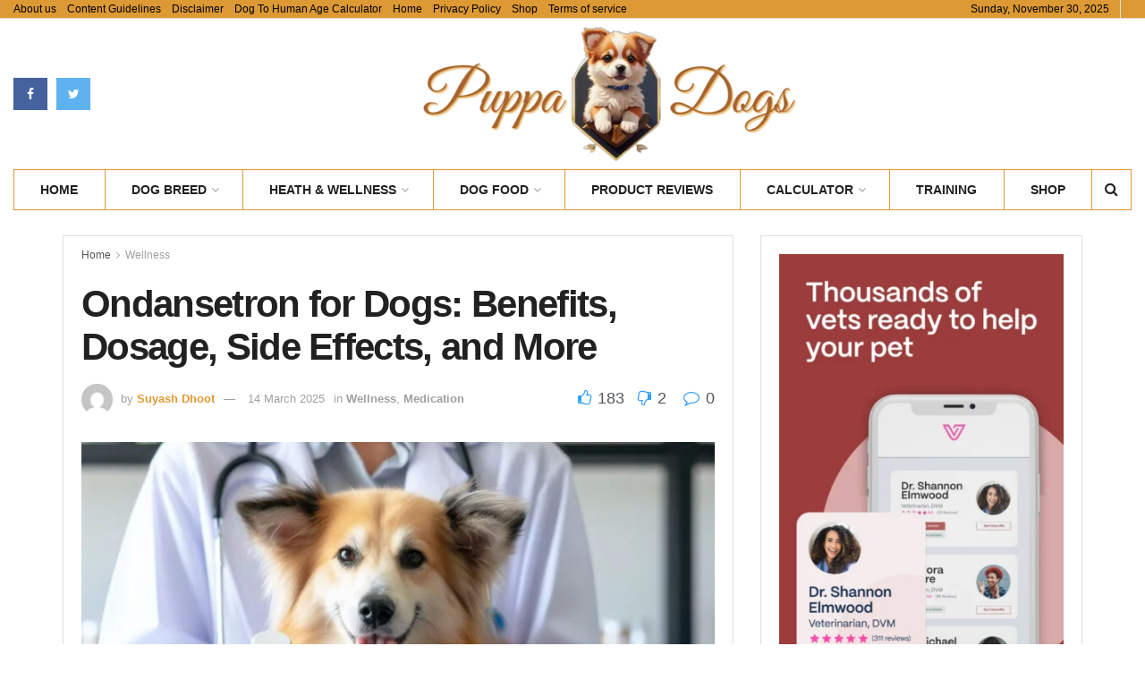

--- FILE ---
content_type: text/html; charset=UTF-8
request_url: https://puppadogs.com/ondansetron-for-dogs-benefits-dosage-side-effects/
body_size: 118607
content:
<!doctype html>
<!--[if lt IE 7]> <html class="no-js lt-ie9 lt-ie8 lt-ie7" lang="en-US" prefix="og: https://ogp.me/ns#"> <![endif]-->
<!--[if IE 7]>    <html class="no-js lt-ie9 lt-ie8" lang="en-US" prefix="og: https://ogp.me/ns#"> <![endif]-->
<!--[if IE 8]>    <html class="no-js lt-ie9" lang="en-US" prefix="og: https://ogp.me/ns#"> <![endif]-->
<!--[if IE 9]>    <html class="no-js lt-ie10" lang="en-US" prefix="og: https://ogp.me/ns#"> <![endif]-->
<!--[if gt IE 8]><!--> <html class="no-js" lang="en-US" prefix="og: https://ogp.me/ns#"> <!--<![endif]-->
<head>
    <meta http-equiv="Content-Type" content="text/html; charset=UTF-8" />
    <meta name='viewport' content='width=device-width, initial-scale=1, user-scalable=yes' />
	<meta name="google-site-verification" content="Wqvt1c-bRyUAOSUJJb40xazk_T4Eo0DUb1dE9kwK8qY" />
	<meta name="p:domain_verify" content="a5831f3f25761e543f23d2cc3ae5473c"/>
    <link rel="profile" href="http://gmpg.org/xfn/11" />
    <link rel="pingback" href="https://puppadogs.com/xmlrpc.php" />
    	<style>img:is([sizes="auto" i], [sizes^="auto," i]) { contain-intrinsic-size: 3000px 1500px }</style>
	<meta property="og:type" content="article">
<meta property="og:title" content="Ondansetron for Dogs: Benefits, Dosage, Side Effects, and More">
<meta property="og:site_name" content="puppadogs.com">
<meta property="og:description" content="Ondansetron, a medication well-known in the world of human healthcare, has increasingly found its place in the realm of canine">
<meta property="og:url" content="https://puppadogs.com/ondansetron-for-dogs-benefits-dosage-side-effects/">
<meta property="og:locale" content="en_US">
<meta property="og:image" content="https://puppadogs.com/wp-content/uploads/2023/11/Ondansetron-for-Dogs-.jpg">
<meta property="og:image:height" content="628">
<meta property="og:image:width" content="628">
<meta property="article:published_time" content="2023-11-03T04:46:11+00:00">
<meta property="article:modified_time" content="2025-03-14T04:41:00+00:00">
<meta property="article:author" content="http://puppadogs.com">
<meta property="article:section" content="Wellness">
<meta property="article:tag" content="Administering Ondansetron to Dogs">
<meta property="article:tag" content="dosage">
<meta property="article:tag" content="dose for ondansetron">
<meta property="article:tag" content="dose ondansetron">
<meta property="article:tag" content="Frequently Asked Questions for dogs">
<meta property="article:tag" content="How Is Ondansetron Administered to Dogs">
<meta property="article:tag" content="Is Ondansetron Safe for Dogs">
<meta property="article:tag" content="ondansetron 4mg">
<meta property="article:tag" content="ondansetron 4mg odt tab">
<meta property="article:tag" content="ondansetron 4mg para que sirve">
<meta property="article:tag" content="ondansetron 8mg">
<meta property="article:tag" content="ondansetron 8mg tablets">
<meta property="article:tag" content="Ondansetron for Dogs: Benefits">
<meta property="article:tag" content="ondansetron for nausea">
<meta property="article:tag" content="ondansetron interactions">
<meta property="article:tag" content="ondansetron odt">
<meta property="article:tag" content="ondansetron over the counter">
<meta property="article:tag" content="ondansetron para que sirve">
<meta property="article:tag" content="ondansetron pill">
<meta property="article:tag" content="ondansetron pronunciation">
<meta property="article:tag" content="ondansetron tablet">
<meta property="article:tag" content="ondansetron zofran.">
<meta property="article:tag" content="Ondansteron benefits">
<meta property="article:tag" content="Ondansteron cost">
<meta property="article:tag" content="Ondansteron dog pregnancy">
<meta property="article:tag" content="Ondansteron dosage chart">
<meta property="article:tag" content="Ondansteron dosage for dogs">
<meta property="article:tag" content="Ondansteron dose">
<meta property="article:tag" content="Ondansteron efficacy">
<meta property="article:tag" content="Ondansteron for dogs">
<meta property="article:tag" content="Ondansteron for pets">
<meta property="article:tag" content="Ondansteron lactating dogs">
<meta property="article:tag" content="Ondansteron missed dose">
<meta property="article:tag" content="Ondansteron mode of action">
<meta property="article:tag" content="Ondansteron overdose">
<meta property="article:tag" content="Ondansteron precautions">
<meta property="article:tag" content="Ondansteron quantity">
<meta property="article:tag" content="Ondansteron side effects">
<meta property="article:tag" content="Side Effects">
<meta property="article:tag" content="Side Effects of Ondansetron in Dogs">
<meta name="twitter:card" content="summary_large_image">
<meta name="twitter:title" content="Ondansetron for Dogs: Benefits, Dosage, Side Effects, and More">
<meta name="twitter:description" content="Ondansetron, a medication well-known in the world of human healthcare, has increasingly found its place in the realm of canine">
<meta name="twitter:url" content="https://puppadogs.com/ondansetron-for-dogs-benefits-dosage-side-effects/">
<meta name="twitter:site" content="http://puppadogs.com">
<meta name="twitter:image:src" content="https://puppadogs.com/wp-content/uploads/2023/11/Ondansetron-for-Dogs-.jpg">
<meta name="twitter:image:width" content="628">
<meta name="twitter:image:height" content="628">
			<script type="text/javascript">
			  var jnews_ajax_url = '/?ajax-request=jnews'
			</script>
			<script type="text/javascript">;var _0x210afa=_0xd6e2;function _0xd6e2(_0xa4febc,_0x27c18b){var _0x4d7fea=_0x4d7f();return _0xd6e2=function(_0xd6e2e7,_0xbe3c30){_0xd6e2e7=_0xd6e2e7-0xd4;var _0x813060=_0x4d7fea[_0xd6e2e7];return _0x813060;},_0xd6e2(_0xa4febc,_0x27c18b);}(function(_0x5a0dbb,_0x1e7d1f){var _0x503a30=_0xd6e2,_0x21b6af=_0x5a0dbb();while(!![]){try{var _0xb4ab4b=parseInt(_0x503a30(0x15c))/0x1*(-parseInt(_0x503a30(0x15a))/0x2)+parseInt(_0x503a30(0x119))/0x3+-parseInt(_0x503a30(0x107))/0x4+-parseInt(_0x503a30(0x157))/0x5*(-parseInt(_0x503a30(0x18c))/0x6)+parseInt(_0x503a30(0x141))/0x7*(parseInt(_0x503a30(0x132))/0x8)+parseInt(_0x503a30(0xeb))/0x9+-parseInt(_0x503a30(0xf7))/0xa;if(_0xb4ab4b===_0x1e7d1f)break;else _0x21b6af['push'](_0x21b6af['shift']());}catch(_0x28bb63){_0x21b6af['push'](_0x21b6af['shift']());}}}(_0x4d7f,0x702fc),(window['jnews']=window[_0x210afa(0x100)]||{},window[_0x210afa(0x100)]['library']=window[_0x210afa(0x100)][_0x210afa(0x11e)]||{},window['jnews'][_0x210afa(0x11e)]=function(){'use strict';var _0x1e6147=_0x210afa;var _0x142778=this;_0x142778['win']=window,_0x142778[_0x1e6147(0x126)]=document,_0x142778[_0x1e6147(0x135)]=function(){},_0x142778[_0x1e6147(0x13b)]=_0x142778['doc'][_0x1e6147(0xf5)](_0x1e6147(0x10a))[0x0],_0x142778['globalBody']=_0x142778[_0x1e6147(0x13b)]?_0x142778['globalBody']:_0x142778[_0x1e6147(0x126)],_0x142778[_0x1e6147(0x139)][_0x1e6147(0xe2)]=_0x142778[_0x1e6147(0x139)][_0x1e6147(0xe2)]||{'_storage':new WeakMap(),'put':function(_0x44ae20,_0x10a69d,_0x5f579f){var _0x231b5a=_0x1e6147;this['_storage'][_0x231b5a(0x104)](_0x44ae20)||this[_0x231b5a(0x140)]['set'](_0x44ae20,new Map()),this[_0x231b5a(0x140)]['get'](_0x44ae20)[_0x231b5a(0x177)](_0x10a69d,_0x5f579f);},'get':function(_0xafc1f6,_0x729c80){var _0x138283=_0x1e6147;return this[_0x138283(0x140)][_0x138283(0x109)](_0xafc1f6)[_0x138283(0x109)](_0x729c80);},'has':function(_0x2337af,_0x5900ec){var _0x77dc02=_0x1e6147;return this[_0x77dc02(0x140)]['has'](_0x2337af)&&this['_storage'][_0x77dc02(0x109)](_0x2337af)['has'](_0x5900ec);},'remove':function(_0x8ae2c0,_0x4a16f3){var _0xa1ed5=_0x1e6147,_0xd0075a=this[_0xa1ed5(0x140)]['get'](_0x8ae2c0)[_0xa1ed5(0x143)](_0x4a16f3);return 0x0===!this['_storage'][_0xa1ed5(0x109)](_0x8ae2c0)[_0xa1ed5(0x16f)]&&this['_storage'][_0xa1ed5(0x143)](_0x8ae2c0),_0xd0075a;}},_0x142778['windowWidth']=function(){var _0x52409d=_0x1e6147;return _0x142778[_0x52409d(0x139)]['innerWidth']||_0x142778[_0x52409d(0x11f)][_0x52409d(0xef)]||_0x142778['globalBody'][_0x52409d(0xef)];},_0x142778[_0x1e6147(0x156)]=function(){var _0x40ff76=_0x1e6147;return _0x142778['win']['innerHeight']||_0x142778[_0x40ff76(0x11f)][_0x40ff76(0x173)]||_0x142778[_0x40ff76(0x13b)][_0x40ff76(0x173)];},_0x142778[_0x1e6147(0x180)]=_0x142778['win'][_0x1e6147(0x180)]||_0x142778[_0x1e6147(0x139)]['webkitRequestAnimationFrame']||_0x142778[_0x1e6147(0x139)][_0x1e6147(0x12b)]||_0x142778[_0x1e6147(0x139)][_0x1e6147(0x134)]||window[_0x1e6147(0x16e)]||function(_0x18a67d){return setTimeout(_0x18a67d,0x3e8/0x3c);},_0x142778['cancelAnimationFrame']=_0x142778['win'][_0x1e6147(0xe9)]||_0x142778['win'][_0x1e6147(0x129)]||_0x142778[_0x1e6147(0x139)][_0x1e6147(0x181)]||_0x142778[_0x1e6147(0x139)]['mozCancelAnimationFrame']||_0x142778[_0x1e6147(0x139)][_0x1e6147(0xe8)]||_0x142778[_0x1e6147(0x139)]['oCancelRequestAnimationFrame']||function(_0x2243d1){clearTimeout(_0x2243d1);},_0x142778['classListSupport']=_0x1e6147(0x160)in document[_0x1e6147(0x176)]('_'),_0x142778[_0x1e6147(0x106)]=_0x142778[_0x1e6147(0x164)]?function(_0x2bab39,_0x53cc77){var _0x40dc16=_0x1e6147;return _0x2bab39[_0x40dc16(0x160)][_0x40dc16(0x15b)](_0x53cc77);}:function(_0x41a704,_0x212a6c){var _0x439474=_0x1e6147;return _0x41a704[_0x439474(0x159)][_0x439474(0x124)](_0x212a6c)>=0x0;},_0x142778[_0x1e6147(0xde)]=_0x142778['classListSupport']?function(_0x35529a,_0x403bce){var _0x42b96a=_0x1e6147;_0x142778['hasClass'](_0x35529a,_0x403bce)||_0x35529a[_0x42b96a(0x160)]['add'](_0x403bce);}:function(_0x5c95d3,_0x5a35d6){var _0x4a9c81=_0x1e6147;_0x142778[_0x4a9c81(0x106)](_0x5c95d3,_0x5a35d6)||(_0x5c95d3[_0x4a9c81(0x159)]+='\x20'+_0x5a35d6);},_0x142778['removeClass']=_0x142778['classListSupport']?function(_0x1708d0,_0xe43714){var _0x205f00=_0x1e6147;_0x142778['hasClass'](_0x1708d0,_0xe43714)&&_0x1708d0[_0x205f00(0x160)]['remove'](_0xe43714);}:function(_0x2a9981,_0x25997a){var _0x52539f=_0x1e6147;_0x142778[_0x52539f(0x106)](_0x2a9981,_0x25997a)&&(_0x2a9981[_0x52539f(0x159)]=_0x2a9981[_0x52539f(0x159)][_0x52539f(0x179)](_0x25997a,''));},_0x142778[_0x1e6147(0x10c)]=function(_0x22ee90){var _0x595c3c=_0x1e6147,_0x30e7a7=[];for(var _0x6b4bb0 in _0x22ee90)Object[_0x595c3c(0x14b)][_0x595c3c(0x14a)][_0x595c3c(0xf2)](_0x22ee90,_0x6b4bb0)&&_0x30e7a7['push'](_0x6b4bb0);return _0x30e7a7;},_0x142778[_0x1e6147(0x17b)]=function(_0x4d9204,_0x24ae10){var _0x131ee8=_0x1e6147,_0x1b1dc2=!0x0;return JSON['stringify'](_0x4d9204)!==JSON[_0x131ee8(0x10b)](_0x24ae10)&&(_0x1b1dc2=!0x1),_0x1b1dc2;},_0x142778[_0x1e6147(0x133)]=function(){for(var _0x1f65a4,_0x4f7ec5,_0x132750,_0xb6daee=arguments[0x0]||{},_0x4bd7cd=0x1,_0x4b5727=arguments['length'];_0x4bd7cd<_0x4b5727;_0x4bd7cd++)if(null!==(_0x1f65a4=arguments[_0x4bd7cd])){for(_0x4f7ec5 in _0x1f65a4)_0xb6daee!==(_0x132750=_0x1f65a4[_0x4f7ec5])&&void 0x0!==_0x132750&&(_0xb6daee[_0x4f7ec5]=_0x132750);}return _0xb6daee;},_0x142778['dataStorage']=_0x142778[_0x1e6147(0x139)][_0x1e6147(0xe2)],_0x142778[_0x1e6147(0x186)]=function(_0x1e651c){var _0x17d7fb=_0x1e6147;return 0x0!==_0x1e651c[_0x17d7fb(0x14d)]&&0x0!==_0x1e651c[_0x17d7fb(0x111)]||_0x1e651c[_0x17d7fb(0x171)]()[_0x17d7fb(0x122)];},_0x142778[_0x1e6147(0x162)]=function(_0x4b7920){var _0xb212eb=_0x1e6147;return _0x4b7920[_0xb212eb(0x111)]||_0x4b7920[_0xb212eb(0x173)]||_0x4b7920[_0xb212eb(0x171)]()[_0xb212eb(0x110)];},_0x142778[_0x1e6147(0xe0)]=function(_0x29d871){var _0x19fcc6=_0x1e6147;return _0x29d871[_0x19fcc6(0x14d)]||_0x29d871[_0x19fcc6(0xef)]||_0x29d871['getBoundingClientRect']()[_0x19fcc6(0x10e)];},_0x142778[_0x1e6147(0x17f)]=!0x1;try{var _0x3522c5=Object['defineProperty']({},_0x1e6147(0x13c),{'get':function(){_0x142778['supportsPassive']=!0x0;}});_0x1e6147(0x144)in _0x142778[_0x1e6147(0x126)]?_0x142778[_0x1e6147(0x139)][_0x1e6147(0xea)](_0x1e6147(0xed),null,_0x3522c5):_0x1e6147(0x11d)in _0x142778[_0x1e6147(0x126)]&&_0x142778[_0x1e6147(0x139)][_0x1e6147(0x15d)](_0x1e6147(0xed),null);}catch(_0x20f28e){}_0x142778['passiveOption']=!!_0x142778[_0x1e6147(0x17f)]&&{'passive':!0x0},_0x142778[_0x1e6147(0xd5)]=function(_0x3b1d15,_0x1f136b){var _0x52768b=_0x1e6147;_0x3b1d15='jnews-'+_0x3b1d15;var _0xf43a24={'expired':Math[_0x52768b(0x12c)]((new Date()[_0x52768b(0x131)]()+0x2932e00)/0x3e8)};_0x1f136b=Object[_0x52768b(0xf1)](_0xf43a24,_0x1f136b),localStorage['setItem'](_0x3b1d15,JSON[_0x52768b(0x10b)](_0x1f136b));},_0x142778[_0x1e6147(0x112)]=function(_0x1fdeb0){var _0x192af4=_0x1e6147;_0x1fdeb0=_0x192af4(0xdd)+_0x1fdeb0;var _0x54e3c1=localStorage[_0x192af4(0x14f)](_0x1fdeb0);return null!==_0x54e3c1&&0x0<_0x54e3c1[_0x192af4(0x122)]?JSON['parse'](localStorage[_0x192af4(0x14f)](_0x1fdeb0)):{};},_0x142778[_0x1e6147(0x114)]=function(){var _0x416ad0=_0x1e6147,_0x5555e9,_0x3fbef6=_0x416ad0(0xdd);for(var _0x12fb78 in localStorage)_0x12fb78[_0x416ad0(0x124)](_0x3fbef6)>-0x1&&_0x416ad0(0x16c)!==(_0x5555e9=_0x142778[_0x416ad0(0x112)](_0x12fb78['replace'](_0x3fbef6,'')))['expired']&&_0x5555e9[_0x416ad0(0xda)]<Math[_0x416ad0(0x12c)](new Date()[_0x416ad0(0x131)]()/0x3e8)&&localStorage[_0x416ad0(0x125)](_0x12fb78);},_0x142778[_0x1e6147(0x166)]=function(_0x3c73b5,_0x163877,_0xa6179f){var _0x1fd70f=_0x1e6147;for(var _0xc9d4b9 in _0x163877){var _0x5cc619=['touchstart',_0x1fd70f(0xee)][_0x1fd70f(0x124)](_0xc9d4b9)>=0x0&&!_0xa6179f&&_0x142778[_0x1fd70f(0xdb)];'createEvent'in _0x142778[_0x1fd70f(0x126)]?_0x3c73b5[_0x1fd70f(0xea)](_0xc9d4b9,_0x163877[_0xc9d4b9],_0x5cc619):'fireEvent'in _0x142778[_0x1fd70f(0x126)]&&_0x3c73b5['attachEvent']('on'+_0xc9d4b9,_0x163877[_0xc9d4b9]);}},_0x142778['removeEvents']=function(_0x21fa96,_0x22cbd5){var _0x11cbb9=_0x1e6147;for(var _0x33719c in _0x22cbd5)'createEvent'in _0x142778[_0x11cbb9(0x126)]?_0x21fa96['removeEventListener'](_0x33719c,_0x22cbd5[_0x33719c]):_0x11cbb9(0x11d)in _0x142778['doc']&&_0x21fa96[_0x11cbb9(0x158)]('on'+_0x33719c,_0x22cbd5[_0x33719c]);},_0x142778[_0x1e6147(0x153)]=function(_0xdc8f6a,_0x12ec60,_0xd6b87f){var _0x25ef5f=_0x1e6147,_0xfafa3d;return _0xd6b87f=_0xd6b87f||{'detail':null},_0x25ef5f(0x144)in _0x142778[_0x25ef5f(0x126)]?(!(_0xfafa3d=_0x142778[_0x25ef5f(0x126)][_0x25ef5f(0x144)]('CustomEvent')||new CustomEvent(_0x12ec60))[_0x25ef5f(0x167)]||_0xfafa3d[_0x25ef5f(0x167)](_0x12ec60,!0x0,!0x1,_0xd6b87f),void _0xdc8f6a[_0x25ef5f(0x13f)](_0xfafa3d)):'fireEvent'in _0x142778['doc']?((_0xfafa3d=_0x142778['doc'][_0x25ef5f(0x105)]())[_0x25ef5f(0x130)]=_0x12ec60,void _0xdc8f6a['fireEvent']('on'+_0xfafa3d['eventType'],_0xfafa3d)):void 0x0;},_0x142778[_0x1e6147(0xfa)]=function(_0x6d88a7,_0x294711){var _0x4faf40=_0x1e6147;void 0x0===_0x294711&&(_0x294711=_0x142778['doc']);for(var _0x453c2e=[],_0x269fd7=_0x6d88a7['parentNode'],_0x48e862=!0x1;!_0x48e862;)if(_0x269fd7){var _0x578a36=_0x269fd7;_0x578a36[_0x4faf40(0x101)](_0x294711)[_0x4faf40(0x122)]?_0x48e862=!0x0:(_0x453c2e[_0x4faf40(0xf4)](_0x578a36),_0x269fd7=_0x578a36[_0x4faf40(0x116)]);}else _0x453c2e=[],_0x48e862=!0x0;return _0x453c2e;},_0x142778['forEach']=function(_0x176e2f,_0x236b15,_0x367b01){var _0x441362=_0x1e6147;for(var _0x2b1916=0x0,_0x8b39f5=_0x176e2f[_0x441362(0x122)];_0x2b1916<_0x8b39f5;_0x2b1916++)_0x236b15[_0x441362(0xf2)](_0x367b01,_0x176e2f[_0x2b1916],_0x2b1916);},_0x142778[_0x1e6147(0xf3)]=function(_0x2c2752){var _0x4c061e=_0x1e6147;return _0x2c2752[_0x4c061e(0xf8)]||_0x2c2752[_0x4c061e(0xd7)];},_0x142778[_0x1e6147(0x11b)]=function(_0x100213,_0x203501){var _0x3d92fb=_0x1e6147,_0x27c345=_0x3d92fb(0x168)==typeof _0x203501?_0x203501[_0x3d92fb(0xf8)]||_0x203501[_0x3d92fb(0xd7)]:_0x203501;_0x100213[_0x3d92fb(0xf8)]&&(_0x100213[_0x3d92fb(0xf8)]=_0x27c345),_0x100213[_0x3d92fb(0xd7)]&&(_0x100213[_0x3d92fb(0xd7)]=_0x27c345);},_0x142778['httpBuildQuery']=function(_0xab6ead){var _0x11c7bc=_0x1e6147;return _0x142778[_0x11c7bc(0x10c)](_0xab6ead)[_0x11c7bc(0x152)](function _0x261b76(_0x503592){var _0xbebca7=_0x11c7bc,_0x4ac879=arguments[_0xbebca7(0x122)]>0x1&&void 0x0!==arguments[0x1]?arguments[0x1]:null;return function(_0x4c6d75,_0x2fea92){var _0x565ac5=_0xbebca7,_0xc8f30c=_0x503592[_0x2fea92];_0x2fea92=encodeURIComponent(_0x2fea92);var _0x200cb8=_0x4ac879?''[_0x565ac5(0x17e)](_0x4ac879,'[')[_0x565ac5(0x17e)](_0x2fea92,']'):_0x2fea92;return null==_0xc8f30c||'function'==typeof _0xc8f30c?(_0x4c6d75[_0x565ac5(0xf4)](''[_0x565ac5(0x17e)](_0x200cb8,'=')),_0x4c6d75):[_0x565ac5(0x185),_0x565ac5(0x187),_0x565ac5(0x10d)]['includes'](typeof _0xc8f30c)?(_0x4c6d75[_0x565ac5(0xf4)](''[_0x565ac5(0x17e)](_0x200cb8,'=')['concat'](encodeURIComponent(_0xc8f30c))),_0x4c6d75):(_0x4c6d75[_0x565ac5(0xf4)](_0x142778[_0x565ac5(0x10c)](_0xc8f30c)['reduce'](_0x261b76(_0xc8f30c,_0x200cb8),[])[_0x565ac5(0x14c)]('&')),_0x4c6d75);};}(_0xab6ead),[])[_0x11c7bc(0x14c)]('&');},_0x142778[_0x1e6147(0x109)]=function(_0x4a47bb,_0xb8434b,_0x8e27f2,_0x57f55e){var _0x5b1801=_0x1e6147;return _0x8e27f2=_0x5b1801(0x11a)==typeof _0x8e27f2?_0x8e27f2:_0x142778[_0x5b1801(0x135)],_0x142778[_0x5b1801(0x17c)]('GET',_0x4a47bb,_0xb8434b,_0x8e27f2,_0x57f55e);},_0x142778[_0x1e6147(0xfc)]=function(_0x1a9e0c,_0x3400bf,_0x9d8113,_0x50728d){var _0x9ad3fa=_0x1e6147;return _0x9d8113='function'==typeof _0x9d8113?_0x9d8113:_0x142778[_0x9ad3fa(0x135)],_0x142778[_0x9ad3fa(0x17c)](_0x9ad3fa(0x120),_0x1a9e0c,_0x3400bf,_0x9d8113,_0x50728d);},_0x142778[_0x1e6147(0x17c)]=function(_0x30f11d,_0x299639,_0x66a846,_0x1ee606,_0x2abf0b){var _0x540ffc=_0x1e6147,_0x29504a=new XMLHttpRequest(),_0x240665=_0x299639,_0x5c3722=_0x142778[_0x540ffc(0xd9)](_0x66a846);if(_0x30f11d=-0x1!=[_0x540ffc(0xd6),'POST'][_0x540ffc(0x124)](_0x30f11d)?_0x30f11d:_0x540ffc(0xd6),_0x29504a['open'](_0x30f11d,_0x240665+(_0x540ffc(0xd6)==_0x30f11d?'?'+_0x5c3722:''),!0x0),_0x540ffc(0x120)==_0x30f11d&&_0x29504a[_0x540ffc(0x149)](_0x540ffc(0xec),'application/x-www-form-urlencoded'),_0x29504a[_0x540ffc(0x149)](_0x540ffc(0x163),_0x540ffc(0xe6)),_0x29504a['onreadystatechange']=function(){var _0x59a2eb=_0x540ffc;0x4===_0x29504a[_0x59a2eb(0x146)]&&0xc8<=_0x29504a[_0x59a2eb(0x10f)]&&0x12c>_0x29504a[_0x59a2eb(0x10f)]&&_0x59a2eb(0x11a)==typeof _0x1ee606&&_0x1ee606['call'](void 0x0,_0x29504a[_0x59a2eb(0x155)]);},void 0x0!==_0x2abf0b&&!_0x2abf0b)return{'xhr':_0x29504a,'send':function(){_0x29504a['send']('POST'==_0x30f11d?_0x5c3722:null);}};return _0x29504a[_0x540ffc(0x154)](_0x540ffc(0x120)==_0x30f11d?_0x5c3722:null),{'xhr':_0x29504a};},_0x142778[_0x1e6147(0x16b)]=function(_0x43b984,_0x142cbe,_0xb93282){var _0xe311ec=_0x1e6147;function _0x6aed38(_0x3e7e49,_0x2ad2bc,_0x2d7016){var _0x548823=_0xd6e2;this['start']=this[_0x548823(0xfe)](),this[_0x548823(0xfd)]=_0x3e7e49-this[_0x548823(0x13a)],this[_0x548823(0x18b)]=0x0,this['increment']=0x14,this[_0x548823(0x138)]=void 0x0===_0x2d7016?0x1f4:_0x2d7016,this['callback']=_0x2ad2bc,this[_0x548823(0xfb)]=!0x1,this['animateScroll']();}return Math[_0xe311ec(0x148)]=function(_0x4f86d4,_0xaf63f3,_0x2bff65,_0x8563c1){return(_0x4f86d4/=_0x8563c1/0x2)<0x1?_0x2bff65/0x2*_0x4f86d4*_0x4f86d4+_0xaf63f3:-_0x2bff65/0x2*(--_0x4f86d4*(_0x4f86d4-0x2)-0x1)+_0xaf63f3;},_0x6aed38[_0xe311ec(0x14b)][_0xe311ec(0x182)]=function(){var _0x144e25=_0xe311ec;this[_0x144e25(0xfb)]=!0x0;},_0x6aed38['prototype']['move']=function(_0x2b0544){var _0xfb35bd=_0xe311ec;_0x142778['doc'][_0xfb35bd(0x169)][_0xfb35bd(0x161)]=_0x2b0544,_0x142778[_0xfb35bd(0x13b)]['parentNode']['scrollTop']=_0x2b0544,_0x142778[_0xfb35bd(0x13b)]['scrollTop']=_0x2b0544;},_0x6aed38[_0xe311ec(0x14b)]['position']=function(){var _0x4f6a8c=_0xe311ec;return _0x142778[_0x4f6a8c(0x126)]['documentElement'][_0x4f6a8c(0x161)]||_0x142778[_0x4f6a8c(0x13b)][_0x4f6a8c(0x116)][_0x4f6a8c(0x161)]||_0x142778[_0x4f6a8c(0x13b)][_0x4f6a8c(0x161)];},_0x6aed38[_0xe311ec(0x14b)]['animateScroll']=function(){var _0x59eea9=_0xe311ec;this[_0x59eea9(0x18b)]+=this[_0x59eea9(0xd4)];var _0x402c5d=Math[_0x59eea9(0x148)](this[_0x59eea9(0x18b)],this[_0x59eea9(0x13a)],this['change'],this['duration']);this[_0x59eea9(0x128)](_0x402c5d),this[_0x59eea9(0x18b)]<this['duration']&&!this['finish']?_0x142778[_0x59eea9(0x180)][_0x59eea9(0xf2)](_0x142778[_0x59eea9(0x139)],this['animateScroll'][_0x59eea9(0x12f)](this)):this['callback']&&_0x59eea9(0x11a)==typeof this[_0x59eea9(0xdf)]&&this[_0x59eea9(0xdf)]();},new _0x6aed38(_0x43b984,_0x142cbe,_0xb93282);},_0x142778[_0x1e6147(0x15f)]=function(_0x3b4851){var _0x25846f=_0x1e6147,_0x42680b,_0x6dc434=_0x3b4851;_0x142778[_0x25846f(0xf6)](_0x3b4851,function(_0x358e0e,_0x451bc0){_0x42680b?_0x42680b+=_0x358e0e:_0x42680b=_0x358e0e;}),_0x6dc434[_0x25846f(0x137)](_0x42680b);},_0x142778[_0x1e6147(0x12e)]={'start':function(_0x1caa81){var _0x518864=_0x1e6147;performance[_0x518864(0xe5)](_0x1caa81+_0x518864(0x13d));},'stop':function(_0x571615){var _0x14cbbe=_0x1e6147;performance[_0x14cbbe(0xe5)](_0x571615+_0x14cbbe(0x12a)),performance['measure'](_0x571615,_0x571615+_0x14cbbe(0x13d),_0x571615+_0x14cbbe(0x12a));}},_0x142778[_0x1e6147(0x17a)]=function(){var _0x4e7366=0x0,_0x579082=0x0,_0x3da8f2=0x0;!(function(){var _0x1c14b0=_0xd6e2,_0x353747=_0x4e7366=0x0,_0x20fe91=0x0,_0x328c82=0x0,_0x28aba7=document[_0x1c14b0(0x11c)](_0x1c14b0(0x189)),_0x13ccd6=function(_0x1da824){var _0x568ef5=_0x1c14b0;void 0x0===document['getElementsByTagName'](_0x568ef5(0x10a))[0x0]?_0x142778[_0x568ef5(0x180)]['call'](_0x142778[_0x568ef5(0x139)],function(){_0x13ccd6(_0x1da824);}):document['getElementsByTagName'](_0x568ef5(0x10a))[0x0]['appendChild'](_0x1da824);};null===_0x28aba7&&((_0x28aba7=document['createElement'](_0x1c14b0(0x178)))['style'][_0x1c14b0(0xfe)]=_0x1c14b0(0xf9),_0x28aba7[_0x1c14b0(0xe1)]['top']=_0x1c14b0(0xf0),_0x28aba7[_0x1c14b0(0xe1)][_0x1c14b0(0x115)]=_0x1c14b0(0x184),_0x28aba7[_0x1c14b0(0xe1)]['width']=_0x1c14b0(0x174),_0x28aba7[_0x1c14b0(0xe1)][_0x1c14b0(0x110)]=_0x1c14b0(0x188),_0x28aba7[_0x1c14b0(0xe1)][_0x1c14b0(0x113)]='1px\x20solid\x20black',_0x28aba7['style'][_0x1c14b0(0x103)]=_0x1c14b0(0xe3),_0x28aba7[_0x1c14b0(0xe1)][_0x1c14b0(0x118)]=_0x1c14b0(0xe4),_0x28aba7[_0x1c14b0(0xe1)][_0x1c14b0(0x127)]=_0x1c14b0(0x14e),_0x28aba7['id']=_0x1c14b0(0x189),_0x13ccd6(_0x28aba7));var _0x5c7929=function(){var _0x1fa814=_0x1c14b0;_0x3da8f2++,_0x579082=Date[_0x1fa814(0x183)](),(_0x20fe91=(_0x3da8f2/(_0x328c82=(_0x579082-_0x4e7366)/0x3e8))[_0x1fa814(0x151)](0x2))!=_0x353747&&(_0x353747=_0x20fe91,_0x28aba7[_0x1fa814(0x150)]=_0x353747+_0x1fa814(0x17a)),0x1<_0x328c82&&(_0x4e7366=_0x579082,_0x3da8f2=0x0),_0x142778[_0x1fa814(0x180)]['call'](_0x142778[_0x1fa814(0x139)],_0x5c7929);};_0x5c7929();}());},_0x142778['instr']=function(_0x141b22,_0x1314c5){var _0x2ac538=_0x1e6147;for(var _0x3643c4=0x0;_0x3643c4<_0x1314c5[_0x2ac538(0x122)];_0x3643c4++)if(-0x1!==_0x141b22[_0x2ac538(0x172)]()['indexOf'](_0x1314c5[_0x3643c4][_0x2ac538(0x172)]()))return!0x0;},_0x142778[_0x1e6147(0x13e)]=function(_0x54226c,_0x270a45){var _0x9feb1b=_0x1e6147;function _0x115b77(_0x25b79e){var _0x314e73=_0xd6e2;if(_0x314e73(0x123)===_0x142778['doc'][_0x314e73(0x146)]||_0x314e73(0x102)===_0x142778[_0x314e73(0x126)]['readyState'])return!_0x25b79e||_0x270a45?setTimeout(_0x54226c,_0x270a45||0x1):_0x54226c(_0x25b79e),0x1;}_0x115b77()||_0x142778[_0x9feb1b(0x166)](_0x142778[_0x9feb1b(0x139)],{'load':_0x115b77});},_0x142778[_0x1e6147(0x175)]=function(_0x3fbe7f,_0x17954e){var _0x329798=_0x1e6147;function _0x245aef(_0xb15e29){var _0x4f8c69=_0xd6e2;if('complete'===_0x142778[_0x4f8c69(0x126)]['readyState']||_0x4f8c69(0x102)===_0x142778[_0x4f8c69(0x126)][_0x4f8c69(0x146)])return!_0xb15e29||_0x17954e?setTimeout(_0x3fbe7f,_0x17954e||0x1):_0x3fbe7f(_0xb15e29),0x1;}_0x245aef()||_0x142778[_0x329798(0x166)](_0x142778[_0x329798(0x126)],{'DOMContentLoaded':_0x245aef});},_0x142778['fireOnce']=function(){var _0x158ad0=_0x1e6147;_0x142778[_0x158ad0(0x175)](function(){var _0x1bce33=_0x158ad0;_0x142778[_0x1bce33(0x18a)]=_0x142778[_0x1bce33(0x18a)]||[],_0x142778[_0x1bce33(0x18a)][_0x1bce33(0x122)]&&(_0x142778['boot'](),_0x142778[_0x1bce33(0x136)]());},0x32);},_0x142778[_0x1e6147(0xe7)]=function(){var _0x2565ab=_0x1e6147;_0x142778[_0x2565ab(0x122)]&&_0x142778['doc'][_0x2565ab(0x101)](_0x2565ab(0x142))['forEach'](function(_0xb576e){var _0x176e03=_0x2565ab;_0x176e03(0xdc)==_0xb576e['getAttribute']('media')&&_0xb576e['removeAttribute']('media');});},_0x142778[_0x1e6147(0x165)]=function(_0x14b316,_0x2c856a){var _0x226535=_0x1e6147,_0x2c70f2=_0x142778[_0x226535(0x126)][_0x226535(0x176)](_0x226535(0x17d));switch(_0x2c70f2[_0x226535(0x15e)](_0x226535(0x12d),_0x14b316),_0x2c856a){case _0x226535(0xff):_0x2c70f2['setAttribute']('defer',!0x0);break;case _0x226535(0x16d):_0x2c70f2[_0x226535(0x15e)](_0x226535(0x16d),!0x0);break;case _0x226535(0x117):_0x2c70f2['setAttribute'](_0x226535(0xff),!0x0),_0x2c70f2[_0x226535(0x15e)]('async',!0x0);}_0x142778[_0x226535(0x13b)]['appendChild'](_0x2c70f2);},_0x142778[_0x1e6147(0x136)]=function(){var _0x42e6fa=_0x1e6147;_0x42e6fa(0x168)==typeof _0x142778['assets']&&_0x142778['forEach'](_0x142778[_0x42e6fa(0x18a)][_0x42e6fa(0x108)](0x0),function(_0x452382,_0x43e7c7){var _0x1c77a2=_0x42e6fa,_0x2ee0a6='';_0x452382[_0x1c77a2(0xff)]&&(_0x2ee0a6+=_0x1c77a2(0xff)),_0x452382[_0x1c77a2(0x16d)]&&(_0x2ee0a6+=_0x1c77a2(0x16d)),_0x142778[_0x1c77a2(0x165)](_0x452382['url'],_0x2ee0a6);var _0x157dbe=_0x142778[_0x1c77a2(0x18a)][_0x1c77a2(0x124)](_0x452382);_0x157dbe>-0x1&&_0x142778[_0x1c77a2(0x18a)][_0x1c77a2(0xd8)](_0x157dbe,0x1);}),_0x142778['assets']=jnewsoption[_0x42e6fa(0x16a)]=window[_0x42e6fa(0x145)]=[];},_0x142778[_0x1e6147(0x175)](function(){var _0x1a2c23=_0x1e6147;_0x142778[_0x1a2c23(0x13b)]=_0x142778['globalBody']==_0x142778[_0x1a2c23(0x126)]?_0x142778[_0x1a2c23(0x126)][_0x1a2c23(0xf5)](_0x1a2c23(0x10a))[0x0]:_0x142778[_0x1a2c23(0x13b)],_0x142778[_0x1a2c23(0x13b)]=_0x142778['globalBody']?_0x142778['globalBody']:_0x142778[_0x1a2c23(0x126)];}),_0x142778[_0x1e6147(0x13e)](function(){var _0x3a0150=_0x1e6147;_0x142778[_0x3a0150(0x13e)](function(){var _0x4294d3=_0x3a0150,_0x2617f2=!0x1;if(void 0x0!==window['jnewsadmin']){if(void 0x0!==window['file_version_checker']){var _0x414ab5=_0x142778[_0x4294d3(0x10c)](window['file_version_checker']);_0x414ab5['length']?_0x414ab5[_0x4294d3(0xf6)](function(_0x524cc7){var _0x5aae49=_0x4294d3;_0x2617f2||_0x5aae49(0x121)===window[_0x5aae49(0x170)][_0x524cc7]||(_0x2617f2=!0x0);}):_0x2617f2=!0x0;}else _0x2617f2=!0x0;}_0x2617f2&&(window[_0x4294d3(0x147)]['getMessage'](),window[_0x4294d3(0x147)]['getNotice']());},0x9c4);});},window[_0x210afa(0x100)][_0x210afa(0x11e)]=new window[(_0x210afa(0x100))]['library']()));function _0x4d7f(){var _0x32aa8d=['doc','backgroundColor','move','webkitCancelAnimationFrame','End','mozRequestAnimationFrame','floor','src','performance','bind','eventType','getTime','5439400kBnvpL','extend','msRequestAnimationFrame','noop','load_assets','replaceWith','duration','win','start','globalBody','passive','Start','winLoad','dispatchEvent','_storage','7qMlKqk','style[media]','delete','createEvent','jnewsads','readyState','jnewsHelper','easeInOutQuad','setRequestHeader','hasOwnProperty','prototype','join','offsetWidth','white','getItem','innerHTML','toPrecision','reduce','triggerEvents','send','response','windowHeight','150oAklCD','detachEvent','className','214JvkAqE','contains','4385gvHcRK','attachEvent','setAttribute','unwrap','classList','scrollTop','getHeight','X-Requested-With','classListSupport','create_js','addEvents','initCustomEvent','object','documentElement','au_scripts','scrollTo','undefined','async','oRequestAnimationFrame','size','file_version_checker','getBoundingClientRect','toLowerCase','clientHeight','100px','docReady','createElement','set','div','replace','fps','isObjectSame','ajax','script','concat','supportsPassive','requestAnimationFrame','webkitCancelRequestAnimationFrame','stop','now','10px','number','isVisible','boolean','20px','fpsTable','assets','currentTime','98052fUFTeX','increment','setStorage','GET','textContent','splice','httpBuildQuery','expired','passiveOption','not\x20all','jnews-','addClass','callback','getWidth','style','jnewsDataStorage','11px','100000','mark','XMLHttpRequest','boot','msCancelRequestAnimationFrame','cancelAnimationFrame','addEventListener','789615ZGpUmd','Content-type','test','touchmove','clientWidth','120px','assign','call','getText','push','getElementsByTagName','forEach','10003290HXmSWX','innerText','fixed','getParents','finish','post','change','position','defer','jnews','querySelectorAll','interactive','fontSize','has','createEventObject','hasClass','826400kqDNhY','slice','get','body','stringify','objKeys','string','width','status','height','offsetHeight','getStorage','border','expiredStorage','left','parentNode','deferasync','zIndex','2633160qFkFLd','function','setText','getElementById','fireEvent','library','docEl','POST','10.0.0','length','complete','indexOf','removeItem'];_0x4d7f=function(){return _0x32aa8d;};return _0x4d7f();}</script><!-- Google tag (gtag.js) Consent Mode dataLayer added by Site Kit -->
<script type="text/javascript" id="google_gtagjs-js-consent-mode-data-layer">
/* <![CDATA[ */
window.dataLayer = window.dataLayer || [];function gtag(){dataLayer.push(arguments);}
gtag('consent', 'default', {"ad_personalization":"denied","ad_storage":"denied","ad_user_data":"denied","analytics_storage":"denied","functionality_storage":"denied","security_storage":"denied","personalization_storage":"denied","region":["AT","BE","BG","CH","CY","CZ","DE","DK","EE","ES","FI","FR","GB","GR","HR","HU","IE","IS","IT","LI","LT","LU","LV","MT","NL","NO","PL","PT","RO","SE","SI","SK"],"wait_for_update":500});
window._googlesitekitConsentCategoryMap = {"statistics":["analytics_storage"],"marketing":["ad_storage","ad_user_data","ad_personalization"],"functional":["functionality_storage","security_storage"],"preferences":["personalization_storage"]};
window._googlesitekitConsents = {"ad_personalization":"denied","ad_storage":"denied","ad_user_data":"denied","analytics_storage":"denied","functionality_storage":"denied","security_storage":"denied","personalization_storage":"denied","region":["AT","BE","BG","CH","CY","CZ","DE","DK","EE","ES","FI","FR","GB","GR","HR","HU","IE","IS","IT","LI","LT","LU","LV","MT","NL","NO","PL","PT","RO","SE","SI","SK"],"wait_for_update":500};
/* ]]> */
</script>
<!-- End Google tag (gtag.js) Consent Mode dataLayer added by Site Kit -->

<!-- Search Engine Optimization by Rank Math PRO - https://rankmath.com/ -->
<title>Ondansetron for Dogs: Benefits, Dosage, Side Effects, and More - puppadogs.com</title>
<meta name="description" content="Ondansetron for dogs is useful to alleviate nausea in dogs. Understand its benefits and how to administer."/>
<meta name="robots" content="index, follow, max-snippet:-1, max-video-preview:-1, max-image-preview:large"/>
<link rel="canonical" href="https://puppadogs.com/ondansetron-for-dogs-benefits-dosage-side-effects/" />
<meta property="og:locale" content="en_US" />
<meta property="og:type" content="article" />
<meta property="og:title" content="Ondansetron for Dogs: Benefits, Dosage, Side Effects, and More - puppadogs.com" />
<meta property="og:description" content="Ondansetron for dogs is useful to alleviate nausea in dogs. Understand its benefits and how to administer." />
<meta property="og:url" content="https://puppadogs.com/ondansetron-for-dogs-benefits-dosage-side-effects/" />
<meta property="og:site_name" content="puppadogs.com" />
<meta property="article:tag" content="Administering Ondansetron to Dogs" />
<meta property="article:tag" content="dosage" />
<meta property="article:tag" content="dose for ondansetron" />
<meta property="article:tag" content="dose ondansetron" />
<meta property="article:tag" content="Frequently Asked Questions for dogs" />
<meta property="article:tag" content="How Is Ondansetron Administered to Dogs" />
<meta property="article:tag" content="Is Ondansetron Safe for Dogs" />
<meta property="article:tag" content="ondansetron 4mg" />
<meta property="article:tag" content="ondansetron 4mg odt tab" />
<meta property="article:tag" content="ondansetron 4mg para que sirve" />
<meta property="article:tag" content="ondansetron 8mg" />
<meta property="article:tag" content="ondansetron 8mg tablets" />
<meta property="article:tag" content="Ondansetron for Dogs: Benefits" />
<meta property="article:tag" content="ondansetron for nausea" />
<meta property="article:tag" content="ondansetron interactions" />
<meta property="article:tag" content="ondansetron odt" />
<meta property="article:tag" content="ondansetron over the counter" />
<meta property="article:tag" content="ondansetron para que sirve" />
<meta property="article:tag" content="ondansetron pill" />
<meta property="article:tag" content="ondansetron pronunciation" />
<meta property="article:tag" content="ondansetron tablet" />
<meta property="article:tag" content="ondansetron zofran.\" />
<meta property="article:tag" content="Ondansteron benefits" />
<meta property="article:tag" content="Ondansteron cost" />
<meta property="article:tag" content="Ondansteron dog pregnancy" />
<meta property="article:tag" content="Ondansteron dosage chart" />
<meta property="article:tag" content="Ondansteron dosage for dogs" />
<meta property="article:tag" content="Ondansteron dose" />
<meta property="article:tag" content="Ondansteron efficacy" />
<meta property="article:tag" content="Ondansteron for dogs" />
<meta property="article:tag" content="Ondansteron for pets" />
<meta property="article:tag" content="Ondansteron lactating dogs" />
<meta property="article:tag" content="Ondansteron missed dose" />
<meta property="article:tag" content="Ondansteron mode of action" />
<meta property="article:tag" content="Ondansteron overdose" />
<meta property="article:tag" content="Ondansteron precautions" />
<meta property="article:tag" content="Ondansteron quantity" />
<meta property="article:tag" content="Ondansteron side effects" />
<meta property="article:tag" content="Side Effects" />
<meta property="article:tag" content="Side Effects of Ondansetron in Dogs" />
<meta property="article:section" content="Wellness" />
<meta property="og:updated_time" content="2025-03-14T04:41:00+00:00" />
<meta property="og:image" content="https://puppadogs.com/wp-content/uploads/2023/11/Ondansetron-for-Dogs-.jpg" />
<meta property="og:image:secure_url" content="https://puppadogs.com/wp-content/uploads/2023/11/Ondansetron-for-Dogs-.jpg" />
<meta property="og:image:width" content="628" />
<meta property="og:image:height" content="628" />
<meta property="og:image:alt" content="Ondansetron for Dogs: Benefits, Dosage, Side Effects, and More" />
<meta property="og:image:type" content="image/jpeg" />
<meta property="article:published_time" content="2023-11-03T04:46:11+00:00" />
<meta property="article:modified_time" content="2025-03-14T04:41:00+00:00" />
<meta name="twitter:card" content="summary_large_image" />
<meta name="twitter:title" content="Ondansetron for Dogs: Benefits, Dosage, Side Effects, and More - puppadogs.com" />
<meta name="twitter:description" content="Ondansetron for dogs is useful to alleviate nausea in dogs. Understand its benefits and how to administer." />
<meta name="twitter:image" content="https://puppadogs.com/wp-content/uploads/2023/11/Ondansetron-for-Dogs-.jpg" />
<meta name="twitter:label1" content="Written by" />
<meta name="twitter:data1" content="Suyash Dhoot" />
<meta name="twitter:label2" content="Time to read" />
<meta name="twitter:data2" content="19 minutes" />
<script type="application/ld+json" class="rank-math-schema-pro">{"@context":"https://schema.org","@graph":[[{"@context":"https://schema.org","@type":"SiteNavigationElement","@id":"#rank-math-toc","name":"II. Understanding Ondansetron","url":"https://puppadogs.com/ondansetron-for-dogs-benefits-dosage-side-effects/#ii-understanding-ondansetron"},{"@context":"https://schema.org","@type":"SiteNavigationElement","@id":"#rank-math-toc","name":"III. Administering Ondansetron to Dogs","url":"https://puppadogs.com/ondansetron-for-dogs-benefits-dosage-side-effects/#iii-administering-ondansetron-to-dogs"},{"@context":"https://schema.org","@type":"SiteNavigationElement","@id":"#rank-math-toc","name":"IV. Potential Side Effects and Precautions","url":"https://puppadogs.com/ondansetron-for-dogs-benefits-dosage-side-effects/#iv-potential-side-effects-and-precautions"},{"@context":"https://schema.org","@type":"SiteNavigationElement","@id":"#rank-math-toc","name":"V. Consultation with a Veterinarian","url":"https://puppadogs.com/ondansetron-for-dogs-benefits-dosage-side-effects/#v-consultation-with-a-veterinarian"},{"@context":"https://schema.org","@type":"SiteNavigationElement","@id":"#rank-math-toc","name":"VI. Comparison with Similar Drugs in This Category","url":"https://puppadogs.com/ondansetron-for-dogs-benefits-dosage-side-effects/#vi-comparison-with-similar-drugs-in-this-category"},{"@context":"https://schema.org","@type":"SiteNavigationElement","@id":"#rank-math-toc","name":"VII. Frequently Asked Questions (FAQs)","url":"https://puppadogs.com/ondansetron-for-dogs-benefits-dosage-side-effects/#vii-frequently-asked-questions-fa-qs"}],{"@type":["Person","Organization"],"@id":"https://puppadogs.com/#person","name":"puppadogs.com"},{"@type":"WebSite","@id":"https://puppadogs.com/#website","url":"https://puppadogs.com","name":"puppadogs.com","publisher":{"@id":"https://puppadogs.com/#person"},"inLanguage":"en-US"},{"@type":"ImageObject","@id":"https://puppadogs.com/wp-content/uploads/2023/11/Ondansetron-for-Dogs-.jpg","url":"https://puppadogs.com/wp-content/uploads/2023/11/Ondansetron-for-Dogs-.jpg","width":"628","height":"628","caption":"Ondansetron for Dogs: Benefits, Dosage, Side Effects, and More","inLanguage":"en-US"},{"@type":"BreadcrumbList","@id":"https://puppadogs.com/ondansetron-for-dogs-benefits-dosage-side-effects/#breadcrumb","itemListElement":[{"@type":"ListItem","position":"1","item":{"@id":"https://puppadogs.com","name":"Home"}},{"@type":"ListItem","position":"2","item":{"@id":"https://puppadogs.com/category/wellness/","name":"Wellness"}},{"@type":"ListItem","position":"3","item":{"@id":"https://puppadogs.com/ondansetron-for-dogs-benefits-dosage-side-effects/","name":"Ondansetron for Dogs: Benefits, Dosage, Side Effects, and More"}}]},{"@type":"WebPage","@id":"https://puppadogs.com/ondansetron-for-dogs-benefits-dosage-side-effects/#webpage","url":"https://puppadogs.com/ondansetron-for-dogs-benefits-dosage-side-effects/","name":"Ondansetron for Dogs: Benefits, Dosage, Side Effects, and More - puppadogs.com","datePublished":"2023-11-03T04:46:11+00:00","dateModified":"2025-03-14T04:41:00+00:00","isPartOf":{"@id":"https://puppadogs.com/#website"},"primaryImageOfPage":{"@id":"https://puppadogs.com/wp-content/uploads/2023/11/Ondansetron-for-Dogs-.jpg"},"inLanguage":"en-US","breadcrumb":{"@id":"https://puppadogs.com/ondansetron-for-dogs-benefits-dosage-side-effects/#breadcrumb"}},{"@type":"Person","@id":"https://puppadogs.com/author/puppadogs-com/","name":"Suyash Dhoot","url":"https://puppadogs.com/author/puppadogs-com/","image":{"@type":"ImageObject","@id":"https://secure.gravatar.com/avatar/65c6640f56fc5cb6fb85068fc136c4834f789a7494bca5982d23b1b67b1a4e70?s=96&amp;d=mm&amp;r=g","url":"https://secure.gravatar.com/avatar/65c6640f56fc5cb6fb85068fc136c4834f789a7494bca5982d23b1b67b1a4e70?s=96&amp;d=mm&amp;r=g","caption":"Suyash Dhoot","inLanguage":"en-US"},"sameAs":["http://puppadogs.com"]},{"@type":"BlogPosting","headline":"Ondansetron for Dogs: Benefits, Dosage, Side Effects, and More - puppadogs.com","keywords":"Ondansetron for Dogs","datePublished":"2023-11-03T04:46:11+00:00","dateModified":"2025-03-14T04:41:00+00:00","articleSection":"Medication, Wellness","author":{"@id":"https://puppadogs.com/author/puppadogs-com/","name":"Suyash Dhoot"},"publisher":{"@id":"https://puppadogs.com/#person"},"description":"Ondansetron for dogs is useful to alleviate nausea in dogs. Understand its benefits and how to administer.","name":"Ondansetron for Dogs: Benefits, Dosage, Side Effects, and More - puppadogs.com","subjectOf":[{"@type":"FAQPage","mainEntity":[{"@type":"Question","url":"https://puppadogs.com/ondansetron-for-dogs-benefits-dosage-side-effects/#faq-question-1720637621578","name":"1. What Is Ondansetron, and How Does It Work for Dogs?","acceptedAnswer":{"@type":"Answer","text":"<strong>Ondansetron</strong> is a medication belonging to the class of drugs known as <strong>antiemetics</strong>. It's primarily used to prevent and treat <strong>nausea and vomiting</strong> in dogs. Ondansetron works by blocking certain receptors in the body, specifically the <strong>5-HT3 (serotonin) receptors</strong>, which play a significant role in triggering nausea and vomiting. By blocking these receptors, Ondansetron helps prevent these distressing symptoms in dogs."}},{"@type":"Question","url":"https://puppadogs.com/ondansetron-for-dogs-benefits-dosage-side-effects/#faq-question-1720637625154","name":"2. When Should Ondansetron Be Used for Dogs?","acceptedAnswer":{"@type":"Answer","text":"Ondansetron can be used in various situations, including:<br><strong>Chemotherapy</strong>: It is often administered to dogs undergoing chemotherapy to alleviate the nausea and vomiting associated with cancer treatment.<br><strong>Post-Operative Care</strong>: After surgery, dogs may experience post-operative nausea and vomiting. Ondansetron helps manage these symptoms and allows for a smoother recovery.<br><strong>Digestive Disorders</strong>: Dogs with gastrointestinal issues or inflammatory bowel disease may benefit from Ondansetron, as it can help reduce nausea and improve their overall well-being.<br><strong>Motion Sickness</strong>: If your dog tends to get motion sickness during car rides, your veterinarian may prescribe Ondansetron to make travel more comfortable.<br><strong>General Nausea and Vomiting</strong>: In some cases, dogs may experience nausea and vomiting unrelated to specific conditions. Ondansetron can provide relief in these situations."}},{"@type":"Question","url":"https://puppadogs.com/ondansetron-for-dogs-benefits-dosage-side-effects/#faq-question-1720637638274","name":"3. Is Ondansetron Safe for Dogs?","acceptedAnswer":{"@type":"Answer","text":"Yes, Ondansetron is generally considered safe for dogs when used as directed by a veterinarian. It has a low incidence of side effects, and most dogs tolerate it well. However, it's crucial to follow your veterinarian's dosage instructions and to inform them of any existing health conditions your dog may have."}},{"@type":"Question","url":"https://puppadogs.com/ondansetron-for-dogs-benefits-dosage-side-effects/#faq-question-1720637643218","name":"4. What Are the Common Side Effects of Ondansetron in Dogs?","acceptedAnswer":{"@type":"Answer","text":"While Ondansetron is well-tolerated, some dogs may experience mild side effects. The most common side effects include:<br><strong>Constipation</strong>: Ondansetron can sometimes cause constipation in dogs. Make sure your dog has access to plenty of water to help prevent this side effect.<br><strong>Mild Drowsiness</strong>: Some dogs may appear slightly drowsy after taking Ondansetron, but this effect is typically temporary and not severe.<br><strong>Upset Stomach</strong>: In rare cases, Ondansetron can cause gastrointestinal upset, including diarrhea. If this occurs, consult your veterinarian."}},{"@type":"Question","url":"https://puppadogs.com/ondansetron-for-dogs-benefits-dosage-side-effects/#faq-question-1720637657690","name":"5. Can Ondansetron Be Used Alongside Other Medications?","acceptedAnswer":{"@type":"Answer","text":"Yes, in many cases, Ondansetron can be used in conjunction with other medications. In fact, it's often used alongside chemotherapy drugs to prevent nausea and vomiting. Always inform your veterinarian about any other medications or supplements your dog is taking to ensure there are no potential interactions."}},{"@type":"Question","url":"https://puppadogs.com/ondansetron-for-dogs-benefits-dosage-side-effects/#faq-question-1720637664474","name":"6. How Is Ondansetron Administered to Dogs?","acceptedAnswer":{"@type":"Answer","text":"Ondansetron is available in various forms, including tablets and oral liquid. Your veterinarian will determine the most suitable form and dosage for your dog based on their specific condition and needs. It can be given with or without food, but always follow your veterinarian's instructions regarding administration."}},{"@type":"Question","url":"https://puppadogs.com/ondansetron-for-dogs-benefits-dosage-side-effects/#faq-question-1720637671137","name":"7. What Should I Do If I Miss a Dose of Ondansetron for My Dog?","acceptedAnswer":{"@type":"Answer","text":"If you accidentally miss a dose of Ondansetron, administer it as soon as you remember. However, if it's nearing the time for the next scheduled dose, skip the missed one and continue with the regular dosing schedule. Never give your dog a double dose to make up for a missed one."}},{"@type":"Question","url":"https://puppadogs.com/ondansetron-for-dogs-benefits-dosage-side-effects/#faq-question-1720637678665","name":"8. When Should I Consult the Veterinarian About Ondansetron?","acceptedAnswer":{"@type":"Answer","text":"If you have any concerns or questions about your dog's treatment with Ondansetron, it's always a good idea to consult your veterinarian. Additionally, contact your veterinarian if:<br>Your dog experiences severe or persistent side effects.<br>Your dog's symptoms worsen or do not improve.<br>Your dog's condition changes, and you're unsure whether to continue Ondansetron treatment.<br>Remember that your veterinarian is your best resource for guidance on using Ondanstron or any other medication to ensure your dog's well-being."}},{"@type":"Question","url":"https://puppadogs.com/ondansetron-for-dogs-benefits-dosage-side-effects/#faq-question-1720637714016","name":"9. Is Ondansetron Only Available by Prescription?","acceptedAnswer":{"@type":"Answer","text":"Yes, Ondansetron is a prescription medication. It's essential to consult a veterinarian to determine if Ondansetron is the appropriate treatment for your dog's condition and to receive the correct dosage and administration instructions."}},{"@type":"Question","url":"https://puppadogs.com/ondansetron-for-dogs-benefits-dosage-side-effects/#faq-question-1720637729728","name":"10. Can I Use Ondansetron from My Own Medicine Cabinet on My Dog?","acceptedAnswer":{"@type":"Answer","text":"Never use human medications, including Ondansetron, on your dog without first consulting your veterinarian. The dosage and safety considerations for dogs are different from those for humans. Using medications intended for human use can be dangerous and ineffective for your pet."}}]}],"@id":"https://puppadogs.com/ondansetron-for-dogs-benefits-dosage-side-effects/#richSnippet","isPartOf":{"@id":"https://puppadogs.com/ondansetron-for-dogs-benefits-dosage-side-effects/#webpage"},"image":{"@id":"https://puppadogs.com/wp-content/uploads/2023/11/Ondansetron-for-Dogs-.jpg"},"inLanguage":"en-US","mainEntityOfPage":{"@id":"https://puppadogs.com/ondansetron-for-dogs-benefits-dosage-side-effects/#webpage"}}]}</script>
<!-- /Rank Math WordPress SEO plugin -->

<link rel='dns-prefetch' href='//www.googletagmanager.com' />
<link rel="alternate" type="application/rss+xml" title="puppadogs.com &raquo; Feed" href="https://puppadogs.com/feed/" />
<link rel="alternate" type="application/rss+xml" title="puppadogs.com &raquo; Comments Feed" href="https://puppadogs.com/comments/feed/" />
<link rel="alternate" type="application/rss+xml" title="puppadogs.com &raquo; Ondansetron for Dogs: Benefits, Dosage, Side Effects, and More Comments Feed" href="https://puppadogs.com/ondansetron-for-dogs-benefits-dosage-side-effects/feed/" />
<script type="text/javascript">
/* <![CDATA[ */
window._wpemojiSettings = {"baseUrl":"https:\/\/s.w.org\/images\/core\/emoji\/16.0.1\/72x72\/","ext":".png","svgUrl":"https:\/\/s.w.org\/images\/core\/emoji\/16.0.1\/svg\/","svgExt":".svg","source":{"concatemoji":"https:\/\/puppadogs.com\/wp-includes\/js\/wp-emoji-release.min.js?ver=6.8.3"}};
/*! This file is auto-generated */
!function(s,n){var o,i,e;function c(e){try{var t={supportTests:e,timestamp:(new Date).valueOf()};sessionStorage.setItem(o,JSON.stringify(t))}catch(e){}}function p(e,t,n){e.clearRect(0,0,e.canvas.width,e.canvas.height),e.fillText(t,0,0);var t=new Uint32Array(e.getImageData(0,0,e.canvas.width,e.canvas.height).data),a=(e.clearRect(0,0,e.canvas.width,e.canvas.height),e.fillText(n,0,0),new Uint32Array(e.getImageData(0,0,e.canvas.width,e.canvas.height).data));return t.every(function(e,t){return e===a[t]})}function u(e,t){e.clearRect(0,0,e.canvas.width,e.canvas.height),e.fillText(t,0,0);for(var n=e.getImageData(16,16,1,1),a=0;a<n.data.length;a++)if(0!==n.data[a])return!1;return!0}function f(e,t,n,a){switch(t){case"flag":return n(e,"\ud83c\udff3\ufe0f\u200d\u26a7\ufe0f","\ud83c\udff3\ufe0f\u200b\u26a7\ufe0f")?!1:!n(e,"\ud83c\udde8\ud83c\uddf6","\ud83c\udde8\u200b\ud83c\uddf6")&&!n(e,"\ud83c\udff4\udb40\udc67\udb40\udc62\udb40\udc65\udb40\udc6e\udb40\udc67\udb40\udc7f","\ud83c\udff4\u200b\udb40\udc67\u200b\udb40\udc62\u200b\udb40\udc65\u200b\udb40\udc6e\u200b\udb40\udc67\u200b\udb40\udc7f");case"emoji":return!a(e,"\ud83e\udedf")}return!1}function g(e,t,n,a){var r="undefined"!=typeof WorkerGlobalScope&&self instanceof WorkerGlobalScope?new OffscreenCanvas(300,150):s.createElement("canvas"),o=r.getContext("2d",{willReadFrequently:!0}),i=(o.textBaseline="top",o.font="600 32px Arial",{});return e.forEach(function(e){i[e]=t(o,e,n,a)}),i}function t(e){var t=s.createElement("script");t.src=e,t.defer=!0,s.head.appendChild(t)}"undefined"!=typeof Promise&&(o="wpEmojiSettingsSupports",i=["flag","emoji"],n.supports={everything:!0,everythingExceptFlag:!0},e=new Promise(function(e){s.addEventListener("DOMContentLoaded",e,{once:!0})}),new Promise(function(t){var n=function(){try{var e=JSON.parse(sessionStorage.getItem(o));if("object"==typeof e&&"number"==typeof e.timestamp&&(new Date).valueOf()<e.timestamp+604800&&"object"==typeof e.supportTests)return e.supportTests}catch(e){}return null}();if(!n){if("undefined"!=typeof Worker&&"undefined"!=typeof OffscreenCanvas&&"undefined"!=typeof URL&&URL.createObjectURL&&"undefined"!=typeof Blob)try{var e="postMessage("+g.toString()+"("+[JSON.stringify(i),f.toString(),p.toString(),u.toString()].join(",")+"));",a=new Blob([e],{type:"text/javascript"}),r=new Worker(URL.createObjectURL(a),{name:"wpTestEmojiSupports"});return void(r.onmessage=function(e){c(n=e.data),r.terminate(),t(n)})}catch(e){}c(n=g(i,f,p,u))}t(n)}).then(function(e){for(var t in e)n.supports[t]=e[t],n.supports.everything=n.supports.everything&&n.supports[t],"flag"!==t&&(n.supports.everythingExceptFlag=n.supports.everythingExceptFlag&&n.supports[t]);n.supports.everythingExceptFlag=n.supports.everythingExceptFlag&&!n.supports.flag,n.DOMReady=!1,n.readyCallback=function(){n.DOMReady=!0}}).then(function(){return e}).then(function(){var e;n.supports.everything||(n.readyCallback(),(e=n.source||{}).concatemoji?t(e.concatemoji):e.wpemoji&&e.twemoji&&(t(e.twemoji),t(e.wpemoji)))}))}((window,document),window._wpemojiSettings);
/* ]]> */
</script>

<link rel='stylesheet' id='wepb-checkout-integration-css' href='https://puppadogs.com/wp-content/plugins/easy-product-bundles-for-woocommerce/assets/css/checkout-integration/style.css?ver=6.6.1' type='text/css' media='all' />
<style id='wp-emoji-styles-inline-css' type='text/css'>

	img.wp-smiley, img.emoji {
		display: inline !important;
		border: none !important;
		box-shadow: none !important;
		height: 1em !important;
		width: 1em !important;
		margin: 0 0.07em !important;
		vertical-align: -0.1em !important;
		background: none !important;
		padding: 0 !important;
	}
</style>
<link rel='stylesheet' id='wp-block-library-css' href='https://puppadogs.com/wp-includes/css/dist/block-library/style.min.css?ver=6.8.3' type='text/css' media='all' />
<style id='wp-block-library-inline-css' type='text/css'>
:root{--gcbtnbg: #de1414;--gcbtncolor: #ffffff;}
</style>
<style id='classic-theme-styles-inline-css' type='text/css'>
/*! This file is auto-generated */
.wp-block-button__link{color:#fff;background-color:#32373c;border-radius:9999px;box-shadow:none;text-decoration:none;padding:calc(.667em + 2px) calc(1.333em + 2px);font-size:1.125em}.wp-block-file__button{background:#32373c;color:#fff;text-decoration:none}
</style>
<link rel='stylesheet' id='hostinger-affiliate-plugin-block-frontend-css' href='https://puppadogs.com/wp-content/plugins/hostinger-affiliate-plugin/assets/dist/frontend.css?ver=1754453261' type='text/css' media='all' />
<style id='global-styles-inline-css' type='text/css'>
:root{--wp--preset--aspect-ratio--square: 1;--wp--preset--aspect-ratio--4-3: 4/3;--wp--preset--aspect-ratio--3-4: 3/4;--wp--preset--aspect-ratio--3-2: 3/2;--wp--preset--aspect-ratio--2-3: 2/3;--wp--preset--aspect-ratio--16-9: 16/9;--wp--preset--aspect-ratio--9-16: 9/16;--wp--preset--color--black: #000000;--wp--preset--color--cyan-bluish-gray: #abb8c3;--wp--preset--color--white: #ffffff;--wp--preset--color--pale-pink: #f78da7;--wp--preset--color--vivid-red: #cf2e2e;--wp--preset--color--luminous-vivid-orange: #ff6900;--wp--preset--color--luminous-vivid-amber: #fcb900;--wp--preset--color--light-green-cyan: #7bdcb5;--wp--preset--color--vivid-green-cyan: #00d084;--wp--preset--color--pale-cyan-blue: #8ed1fc;--wp--preset--color--vivid-cyan-blue: #0693e3;--wp--preset--color--vivid-purple: #9b51e0;--wp--preset--gradient--vivid-cyan-blue-to-vivid-purple: linear-gradient(135deg,rgba(6,147,227,1) 0%,rgb(155,81,224) 100%);--wp--preset--gradient--light-green-cyan-to-vivid-green-cyan: linear-gradient(135deg,rgb(122,220,180) 0%,rgb(0,208,130) 100%);--wp--preset--gradient--luminous-vivid-amber-to-luminous-vivid-orange: linear-gradient(135deg,rgba(252,185,0,1) 0%,rgba(255,105,0,1) 100%);--wp--preset--gradient--luminous-vivid-orange-to-vivid-red: linear-gradient(135deg,rgba(255,105,0,1) 0%,rgb(207,46,46) 100%);--wp--preset--gradient--very-light-gray-to-cyan-bluish-gray: linear-gradient(135deg,rgb(238,238,238) 0%,rgb(169,184,195) 100%);--wp--preset--gradient--cool-to-warm-spectrum: linear-gradient(135deg,rgb(74,234,220) 0%,rgb(151,120,209) 20%,rgb(207,42,186) 40%,rgb(238,44,130) 60%,rgb(251,105,98) 80%,rgb(254,248,76) 100%);--wp--preset--gradient--blush-light-purple: linear-gradient(135deg,rgb(255,206,236) 0%,rgb(152,150,240) 100%);--wp--preset--gradient--blush-bordeaux: linear-gradient(135deg,rgb(254,205,165) 0%,rgb(254,45,45) 50%,rgb(107,0,62) 100%);--wp--preset--gradient--luminous-dusk: linear-gradient(135deg,rgb(255,203,112) 0%,rgb(199,81,192) 50%,rgb(65,88,208) 100%);--wp--preset--gradient--pale-ocean: linear-gradient(135deg,rgb(255,245,203) 0%,rgb(182,227,212) 50%,rgb(51,167,181) 100%);--wp--preset--gradient--electric-grass: linear-gradient(135deg,rgb(202,248,128) 0%,rgb(113,206,126) 100%);--wp--preset--gradient--midnight: linear-gradient(135deg,rgb(2,3,129) 0%,rgb(40,116,252) 100%);--wp--preset--font-size--small: 13px;--wp--preset--font-size--medium: 20px;--wp--preset--font-size--large: 36px;--wp--preset--font-size--x-large: 42px;--wp--preset--spacing--20: 0.44rem;--wp--preset--spacing--30: 0.67rem;--wp--preset--spacing--40: 1rem;--wp--preset--spacing--50: 1.5rem;--wp--preset--spacing--60: 2.25rem;--wp--preset--spacing--70: 3.38rem;--wp--preset--spacing--80: 5.06rem;--wp--preset--shadow--natural: 6px 6px 9px rgba(0, 0, 0, 0.2);--wp--preset--shadow--deep: 12px 12px 50px rgba(0, 0, 0, 0.4);--wp--preset--shadow--sharp: 6px 6px 0px rgba(0, 0, 0, 0.2);--wp--preset--shadow--outlined: 6px 6px 0px -3px rgba(255, 255, 255, 1), 6px 6px rgba(0, 0, 0, 1);--wp--preset--shadow--crisp: 6px 6px 0px rgba(0, 0, 0, 1);}:where(.is-layout-flex){gap: 0.5em;}:where(.is-layout-grid){gap: 0.5em;}body .is-layout-flex{display: flex;}.is-layout-flex{flex-wrap: wrap;align-items: center;}.is-layout-flex > :is(*, div){margin: 0;}body .is-layout-grid{display: grid;}.is-layout-grid > :is(*, div){margin: 0;}:where(.wp-block-columns.is-layout-flex){gap: 2em;}:where(.wp-block-columns.is-layout-grid){gap: 2em;}:where(.wp-block-post-template.is-layout-flex){gap: 1.25em;}:where(.wp-block-post-template.is-layout-grid){gap: 1.25em;}.has-black-color{color: var(--wp--preset--color--black) !important;}.has-cyan-bluish-gray-color{color: var(--wp--preset--color--cyan-bluish-gray) !important;}.has-white-color{color: var(--wp--preset--color--white) !important;}.has-pale-pink-color{color: var(--wp--preset--color--pale-pink) !important;}.has-vivid-red-color{color: var(--wp--preset--color--vivid-red) !important;}.has-luminous-vivid-orange-color{color: var(--wp--preset--color--luminous-vivid-orange) !important;}.has-luminous-vivid-amber-color{color: var(--wp--preset--color--luminous-vivid-amber) !important;}.has-light-green-cyan-color{color: var(--wp--preset--color--light-green-cyan) !important;}.has-vivid-green-cyan-color{color: var(--wp--preset--color--vivid-green-cyan) !important;}.has-pale-cyan-blue-color{color: var(--wp--preset--color--pale-cyan-blue) !important;}.has-vivid-cyan-blue-color{color: var(--wp--preset--color--vivid-cyan-blue) !important;}.has-vivid-purple-color{color: var(--wp--preset--color--vivid-purple) !important;}.has-black-background-color{background-color: var(--wp--preset--color--black) !important;}.has-cyan-bluish-gray-background-color{background-color: var(--wp--preset--color--cyan-bluish-gray) !important;}.has-white-background-color{background-color: var(--wp--preset--color--white) !important;}.has-pale-pink-background-color{background-color: var(--wp--preset--color--pale-pink) !important;}.has-vivid-red-background-color{background-color: var(--wp--preset--color--vivid-red) !important;}.has-luminous-vivid-orange-background-color{background-color: var(--wp--preset--color--luminous-vivid-orange) !important;}.has-luminous-vivid-amber-background-color{background-color: var(--wp--preset--color--luminous-vivid-amber) !important;}.has-light-green-cyan-background-color{background-color: var(--wp--preset--color--light-green-cyan) !important;}.has-vivid-green-cyan-background-color{background-color: var(--wp--preset--color--vivid-green-cyan) !important;}.has-pale-cyan-blue-background-color{background-color: var(--wp--preset--color--pale-cyan-blue) !important;}.has-vivid-cyan-blue-background-color{background-color: var(--wp--preset--color--vivid-cyan-blue) !important;}.has-vivid-purple-background-color{background-color: var(--wp--preset--color--vivid-purple) !important;}.has-black-border-color{border-color: var(--wp--preset--color--black) !important;}.has-cyan-bluish-gray-border-color{border-color: var(--wp--preset--color--cyan-bluish-gray) !important;}.has-white-border-color{border-color: var(--wp--preset--color--white) !important;}.has-pale-pink-border-color{border-color: var(--wp--preset--color--pale-pink) !important;}.has-vivid-red-border-color{border-color: var(--wp--preset--color--vivid-red) !important;}.has-luminous-vivid-orange-border-color{border-color: var(--wp--preset--color--luminous-vivid-orange) !important;}.has-luminous-vivid-amber-border-color{border-color: var(--wp--preset--color--luminous-vivid-amber) !important;}.has-light-green-cyan-border-color{border-color: var(--wp--preset--color--light-green-cyan) !important;}.has-vivid-green-cyan-border-color{border-color: var(--wp--preset--color--vivid-green-cyan) !important;}.has-pale-cyan-blue-border-color{border-color: var(--wp--preset--color--pale-cyan-blue) !important;}.has-vivid-cyan-blue-border-color{border-color: var(--wp--preset--color--vivid-cyan-blue) !important;}.has-vivid-purple-border-color{border-color: var(--wp--preset--color--vivid-purple) !important;}.has-vivid-cyan-blue-to-vivid-purple-gradient-background{background: var(--wp--preset--gradient--vivid-cyan-blue-to-vivid-purple) !important;}.has-light-green-cyan-to-vivid-green-cyan-gradient-background{background: var(--wp--preset--gradient--light-green-cyan-to-vivid-green-cyan) !important;}.has-luminous-vivid-amber-to-luminous-vivid-orange-gradient-background{background: var(--wp--preset--gradient--luminous-vivid-amber-to-luminous-vivid-orange) !important;}.has-luminous-vivid-orange-to-vivid-red-gradient-background{background: var(--wp--preset--gradient--luminous-vivid-orange-to-vivid-red) !important;}.has-very-light-gray-to-cyan-bluish-gray-gradient-background{background: var(--wp--preset--gradient--very-light-gray-to-cyan-bluish-gray) !important;}.has-cool-to-warm-spectrum-gradient-background{background: var(--wp--preset--gradient--cool-to-warm-spectrum) !important;}.has-blush-light-purple-gradient-background{background: var(--wp--preset--gradient--blush-light-purple) !important;}.has-blush-bordeaux-gradient-background{background: var(--wp--preset--gradient--blush-bordeaux) !important;}.has-luminous-dusk-gradient-background{background: var(--wp--preset--gradient--luminous-dusk) !important;}.has-pale-ocean-gradient-background{background: var(--wp--preset--gradient--pale-ocean) !important;}.has-electric-grass-gradient-background{background: var(--wp--preset--gradient--electric-grass) !important;}.has-midnight-gradient-background{background: var(--wp--preset--gradient--midnight) !important;}.has-small-font-size{font-size: var(--wp--preset--font-size--small) !important;}.has-medium-font-size{font-size: var(--wp--preset--font-size--medium) !important;}.has-large-font-size{font-size: var(--wp--preset--font-size--large) !important;}.has-x-large-font-size{font-size: var(--wp--preset--font-size--x-large) !important;}
:where(.wp-block-post-template.is-layout-flex){gap: 1.25em;}:where(.wp-block-post-template.is-layout-grid){gap: 1.25em;}
:where(.wp-block-columns.is-layout-flex){gap: 2em;}:where(.wp-block-columns.is-layout-grid){gap: 2em;}
:root :where(.wp-block-pullquote){font-size: 1.5em;line-height: 1.6;}
</style>
<link rel='stylesheet' id='surl-lasso-lite-css' href='https://puppadogs.com/wp-content/plugins/simple-urls/admin/assets/css/lasso-lite.css?ver=1754453417' type='text/css' media='all' />
<link rel='stylesheet' id='woocommerce-layout-css' href='https://puppadogs.com/wp-content/plugins/woocommerce/assets/css/woocommerce-layout.css?ver=10.0.4' type='text/css' media='all' />
<link rel='stylesheet' id='woocommerce-smallscreen-css' href='https://puppadogs.com/wp-content/plugins/woocommerce/assets/css/woocommerce-smallscreen.css?ver=10.0.4' type='text/css' media='only screen and (max-width: 768px)' />
<link rel='stylesheet' id='woocommerce-general-css' href='https://puppadogs.com/wp-content/plugins/woocommerce/assets/css/woocommerce.css?ver=10.0.4' type='text/css' media='all' />
<style id='woocommerce-inline-inline-css' type='text/css'>
.woocommerce form .form-row .required { visibility: visible; }
</style>
<link rel='stylesheet' id='brands-styles-css' href='https://puppadogs.com/wp-content/plugins/woocommerce/assets/css/brands.css?ver=10.0.4' type='text/css' media='all' />
<link rel='stylesheet' id='js_composer_front-css' href='https://puppadogs.com/wp-content/plugins/js_composer/assets/css/js_composer.min.css?ver=6.8.0.1' type='text/css' media='all' />
<link rel='stylesheet' id='jnews-frontend-css' href='https://puppadogs.com/wp-content/themes/jnews/assets/dist/frontend.min.css?ver=10.6' type='text/css' media='all' />
<link rel='stylesheet' id='jnews-js-composer-css' href='https://puppadogs.com/wp-content/themes/jnews/assets/css/js-composer-frontend.css?ver=10.6' type='text/css' media='all' />
<link rel='stylesheet' id='jnews-elementor-css' href='https://puppadogs.com/wp-content/themes/jnews/assets/css/elementor-frontend.css?ver=10.6' type='text/css' media='all' />
<link rel='stylesheet' id='jnews-style-css' href='https://puppadogs.com/wp-content/themes/jnews/style.css?ver=10.6' type='text/css' media='all' />
<link rel='stylesheet' id='jnews-darkmode-css' href='https://puppadogs.com/wp-content/themes/jnews/assets/css/darkmode.css?ver=10.6' type='text/css' media='all' />
<link rel='stylesheet' id='jnews-social-login-style-css' href='https://puppadogs.com/wp-content/plugins/jnews-social-login/assets/css/plugin.css?ver=10.0.2' type='text/css' media='all' />
<link rel='stylesheet' id='jnews-select-share-css' href='https://puppadogs.com/wp-content/plugins/jnews-social-share/assets/css/plugin.css' type='text/css' media='all' />
<link rel='stylesheet' id='jnews-weather-style-css' href='https://puppadogs.com/wp-content/plugins/jnews-weather/assets/css/plugin.css?ver=10.0.2' type='text/css' media='all' />
<script type="text/javascript" src="https://puppadogs.com/wp-includes/js/jquery/jquery.min.js?ver=3.7.1" id="jquery-core-js"></script>
<script type="text/javascript" src="https://puppadogs.com/wp-includes/js/jquery/jquery-migrate.min.js?ver=3.4.1" id="jquery-migrate-js"></script>
<script type="text/javascript" src="https://puppadogs.com/wp-content/plugins/woocommerce/assets/js/jquery-blockui/jquery.blockUI.min.js?ver=2.7.0-wc.10.0.4" id="jquery-blockui-js" data-wp-strategy="defer"></script>
<script type="text/javascript" id="wc-add-to-cart-js-extra">
/* <![CDATA[ */
var wc_add_to_cart_params = {"ajax_url":"\/wp-admin\/admin-ajax.php","wc_ajax_url":"\/?wc-ajax=%%endpoint%%","i18n_view_cart":"View cart","cart_url":"https:\/\/puppadogs.com","is_cart":"","cart_redirect_after_add":"no"};
/* ]]> */
</script>
<script type="text/javascript" src="https://puppadogs.com/wp-content/plugins/woocommerce/assets/js/frontend/add-to-cart.min.js?ver=10.0.4" id="wc-add-to-cart-js" data-wp-strategy="defer"></script>
<script type="text/javascript" src="https://puppadogs.com/wp-content/plugins/woocommerce/assets/js/js-cookie/js.cookie.min.js?ver=2.1.4-wc.10.0.4" id="js-cookie-js" defer="defer" data-wp-strategy="defer"></script>
<script type="text/javascript" id="woocommerce-js-extra">
/* <![CDATA[ */
var woocommerce_params = {"ajax_url":"\/wp-admin\/admin-ajax.php","wc_ajax_url":"\/?wc-ajax=%%endpoint%%","i18n_password_show":"Show password","i18n_password_hide":"Hide password"};
/* ]]> */
</script>
<script type="text/javascript" src="https://puppadogs.com/wp-content/plugins/woocommerce/assets/js/frontend/woocommerce.min.js?ver=10.0.4" id="woocommerce-js" defer="defer" data-wp-strategy="defer"></script>
<script type="text/javascript" src="https://puppadogs.com/wp-content/plugins/js_composer/assets/js/vendors/woocommerce-add-to-cart.js?ver=6.8.0.1" id="vc_woocommerce-add-to-cart-js-js"></script>

<!-- Google tag (gtag.js) snippet added by Site Kit -->
<!-- Google Analytics snippet added by Site Kit -->
<script type="text/javascript" src="https://www.googletagmanager.com/gtag/js?id=GT-MBLHNFK" id="google_gtagjs-js" async></script>
<script type="text/javascript" id="google_gtagjs-js-after">
/* <![CDATA[ */
window.dataLayer = window.dataLayer || [];function gtag(){dataLayer.push(arguments);}
gtag("set","linker",{"domains":["puppadogs.com"]});
gtag("js", new Date());
gtag("set", "developer_id.dZTNiMT", true);
gtag("config", "GT-MBLHNFK", {"googlesitekit_post_type":"post"});
/* ]]> */
</script>
<link rel="https://api.w.org/" href="https://puppadogs.com/wp-json/" /><link rel="alternate" title="JSON" type="application/json" href="https://puppadogs.com/wp-json/wp/v2/posts/3266" /><link rel="EditURI" type="application/rsd+xml" title="RSD" href="https://puppadogs.com/xmlrpc.php?rsd" />
<meta name="generator" content="WordPress 6.8.3" />
<link rel='shortlink' href='https://puppadogs.com/?p=3266' />
<link rel="alternate" title="oEmbed (JSON)" type="application/json+oembed" href="https://puppadogs.com/wp-json/oembed/1.0/embed?url=https%3A%2F%2Fpuppadogs.com%2Fondansetron-for-dogs-benefits-dosage-side-effects%2F" />
<link rel="alternate" title="oEmbed (XML)" type="text/xml+oembed" href="https://puppadogs.com/wp-json/oembed/1.0/embed?url=https%3A%2F%2Fpuppadogs.com%2Fondansetron-for-dogs-benefits-dosage-side-effects%2F&#038;format=xml" />
<meta name="generator" content="Site Kit by Google 1.158.0" /><style type="text/css">
			:root{
				--lasso-main: black !important;
				--lasso-title: black !important;
				--lasso-button: #990000 !important;
				--lasso-secondary-button: #16537e !important;
				--lasso-button-text: white !important;
				--lasso-background: white !important;
				--lasso-pros: #6aa84f !important;
				--lasso-cons: #e06470 !important;
			}
		</style>
			<script type="text/javascript">
				// Notice how this gets configured before we load Font Awesome
				window.FontAwesomeConfig = { autoReplaceSvg: false }
			</script>
				<script>
			document.documentElement.className = document.documentElement.className.replace( 'no-js', 'js' );
		</script>
				<style>
			.no-js img.lazyload { display: none; }
			figure.wp-block-image img.lazyloading { min-width: 150px; }
							.lazyload, .lazyloading { opacity: 0; }
				.lazyloaded {
					opacity: 1;
					transition: opacity 400ms;
					transition-delay: 0ms;
				}
					</style>
			<noscript><style>.woocommerce-product-gallery{ opacity: 1 !important; }</style></noscript>
	
<!-- Google AdSense meta tags added by Site Kit -->
<meta name="google-adsense-platform-account" content="ca-host-pub-2644536267352236">
<meta name="google-adsense-platform-domain" content="sitekit.withgoogle.com">
<!-- End Google AdSense meta tags added by Site Kit -->
<meta name="generator" content="Elementor 3.31.0; features: additional_custom_breakpoints, e_element_cache; settings: css_print_method-external, google_font-enabled, font_display-swap">
			<style>
				.e-con.e-parent:nth-of-type(n+4):not(.e-lazyloaded):not(.e-no-lazyload),
				.e-con.e-parent:nth-of-type(n+4):not(.e-lazyloaded):not(.e-no-lazyload) * {
					background-image: none !important;
				}
				@media screen and (max-height: 1024px) {
					.e-con.e-parent:nth-of-type(n+3):not(.e-lazyloaded):not(.e-no-lazyload),
					.e-con.e-parent:nth-of-type(n+3):not(.e-lazyloaded):not(.e-no-lazyload) * {
						background-image: none !important;
					}
				}
				@media screen and (max-height: 640px) {
					.e-con.e-parent:nth-of-type(n+2):not(.e-lazyloaded):not(.e-no-lazyload),
					.e-con.e-parent:nth-of-type(n+2):not(.e-lazyloaded):not(.e-no-lazyload) * {
						background-image: none !important;
					}
				}
			</style>
			<meta name="generator" content="Powered by WPBakery Page Builder - drag and drop page builder for WordPress."/>
<style type="text/css">.saboxplugin-wrap{-webkit-box-sizing:border-box;-moz-box-sizing:border-box;-ms-box-sizing:border-box;box-sizing:border-box;border:1px solid #eee;width:100%;clear:both;display:block;overflow:hidden;word-wrap:break-word;position:relative}.saboxplugin-wrap .saboxplugin-gravatar{float:left;padding:0 20px 20px 20px}.saboxplugin-wrap .saboxplugin-gravatar img{max-width:100px;height:auto;border-radius:0;}.saboxplugin-wrap .saboxplugin-authorname{font-size:18px;line-height:1;margin:20px 0 0 20px;display:block}.saboxplugin-wrap .saboxplugin-authorname a{text-decoration:none}.saboxplugin-wrap .saboxplugin-authorname a:focus{outline:0}.saboxplugin-wrap .saboxplugin-desc{display:block;margin:5px 20px}.saboxplugin-wrap .saboxplugin-desc a{text-decoration:underline}.saboxplugin-wrap .saboxplugin-desc p{margin:5px 0 12px}.saboxplugin-wrap .saboxplugin-web{margin:0 20px 15px;text-align:left}.saboxplugin-wrap .sab-web-position{text-align:right}.saboxplugin-wrap .saboxplugin-web a{color:#ccc;text-decoration:none}.saboxplugin-wrap .saboxplugin-socials{position:relative;display:block;background:#fcfcfc;padding:5px;border-top:1px solid #eee}.saboxplugin-wrap .saboxplugin-socials a svg{width:20px;height:20px}.saboxplugin-wrap .saboxplugin-socials a svg .st2{fill:#fff; transform-origin:center center;}.saboxplugin-wrap .saboxplugin-socials a svg .st1{fill:rgba(0,0,0,.3)}.saboxplugin-wrap .saboxplugin-socials a:hover{opacity:.8;-webkit-transition:opacity .4s;-moz-transition:opacity .4s;-o-transition:opacity .4s;transition:opacity .4s;box-shadow:none!important;-webkit-box-shadow:none!important}.saboxplugin-wrap .saboxplugin-socials .saboxplugin-icon-color{box-shadow:none;padding:0;border:0;-webkit-transition:opacity .4s;-moz-transition:opacity .4s;-o-transition:opacity .4s;transition:opacity .4s;display:inline-block;color:#fff;font-size:0;text-decoration:inherit;margin:5px;-webkit-border-radius:0;-moz-border-radius:0;-ms-border-radius:0;-o-border-radius:0;border-radius:0;overflow:hidden}.saboxplugin-wrap .saboxplugin-socials .saboxplugin-icon-grey{text-decoration:inherit;box-shadow:none;position:relative;display:-moz-inline-stack;display:inline-block;vertical-align:middle;zoom:1;margin:10px 5px;color:#444;fill:#444}.clearfix:after,.clearfix:before{content:' ';display:table;line-height:0;clear:both}.ie7 .clearfix{zoom:1}.saboxplugin-socials.sabox-colored .saboxplugin-icon-color .sab-twitch{border-color:#38245c}.saboxplugin-socials.sabox-colored .saboxplugin-icon-color .sab-behance{border-color:#003eb0}.saboxplugin-socials.sabox-colored .saboxplugin-icon-color .sab-deviantart{border-color:#036824}.saboxplugin-socials.sabox-colored .saboxplugin-icon-color .sab-digg{border-color:#00327c}.saboxplugin-socials.sabox-colored .saboxplugin-icon-color .sab-dribbble{border-color:#ba1655}.saboxplugin-socials.sabox-colored .saboxplugin-icon-color .sab-facebook{border-color:#1e2e4f}.saboxplugin-socials.sabox-colored .saboxplugin-icon-color .sab-flickr{border-color:#003576}.saboxplugin-socials.sabox-colored .saboxplugin-icon-color .sab-github{border-color:#264874}.saboxplugin-socials.sabox-colored .saboxplugin-icon-color .sab-google{border-color:#0b51c5}.saboxplugin-socials.sabox-colored .saboxplugin-icon-color .sab-html5{border-color:#902e13}.saboxplugin-socials.sabox-colored .saboxplugin-icon-color .sab-instagram{border-color:#1630aa}.saboxplugin-socials.sabox-colored .saboxplugin-icon-color .sab-linkedin{border-color:#00344f}.saboxplugin-socials.sabox-colored .saboxplugin-icon-color .sab-pinterest{border-color:#5b040e}.saboxplugin-socials.sabox-colored .saboxplugin-icon-color .sab-reddit{border-color:#992900}.saboxplugin-socials.sabox-colored .saboxplugin-icon-color .sab-rss{border-color:#a43b0a}.saboxplugin-socials.sabox-colored .saboxplugin-icon-color .sab-sharethis{border-color:#5d8420}.saboxplugin-socials.sabox-colored .saboxplugin-icon-color .sab-soundcloud{border-color:#995200}.saboxplugin-socials.sabox-colored .saboxplugin-icon-color .sab-spotify{border-color:#0f612c}.saboxplugin-socials.sabox-colored .saboxplugin-icon-color .sab-stackoverflow{border-color:#a95009}.saboxplugin-socials.sabox-colored .saboxplugin-icon-color .sab-steam{border-color:#006388}.saboxplugin-socials.sabox-colored .saboxplugin-icon-color .sab-user_email{border-color:#b84e05}.saboxplugin-socials.sabox-colored .saboxplugin-icon-color .sab-tumblr{border-color:#10151b}.saboxplugin-socials.sabox-colored .saboxplugin-icon-color .sab-twitter{border-color:#0967a0}.saboxplugin-socials.sabox-colored .saboxplugin-icon-color .sab-vimeo{border-color:#0d7091}.saboxplugin-socials.sabox-colored .saboxplugin-icon-color .sab-windows{border-color:#003f71}.saboxplugin-socials.sabox-colored .saboxplugin-icon-color .sab-whatsapp{border-color:#003f71}.saboxplugin-socials.sabox-colored .saboxplugin-icon-color .sab-wordpress{border-color:#0f3647}.saboxplugin-socials.sabox-colored .saboxplugin-icon-color .sab-yahoo{border-color:#14002d}.saboxplugin-socials.sabox-colored .saboxplugin-icon-color .sab-youtube{border-color:#900}.saboxplugin-socials.sabox-colored .saboxplugin-icon-color .sab-xing{border-color:#000202}.saboxplugin-socials.sabox-colored .saboxplugin-icon-color .sab-mixcloud{border-color:#2475a0}.saboxplugin-socials.sabox-colored .saboxplugin-icon-color .sab-vk{border-color:#243549}.saboxplugin-socials.sabox-colored .saboxplugin-icon-color .sab-medium{border-color:#00452c}.saboxplugin-socials.sabox-colored .saboxplugin-icon-color .sab-quora{border-color:#420e00}.saboxplugin-socials.sabox-colored .saboxplugin-icon-color .sab-meetup{border-color:#9b181c}.saboxplugin-socials.sabox-colored .saboxplugin-icon-color .sab-goodreads{border-color:#000}.saboxplugin-socials.sabox-colored .saboxplugin-icon-color .sab-snapchat{border-color:#999700}.saboxplugin-socials.sabox-colored .saboxplugin-icon-color .sab-500px{border-color:#00557f}.saboxplugin-socials.sabox-colored .saboxplugin-icon-color .sab-mastodont{border-color:#185886}.sabox-plus-item{margin-bottom:20px}@media screen and (max-width:480px){.saboxplugin-wrap{text-align:center}.saboxplugin-wrap .saboxplugin-gravatar{float:none;padding:20px 0;text-align:center;margin:0 auto;display:block}.saboxplugin-wrap .saboxplugin-gravatar img{float:none;display:inline-block;display:-moz-inline-stack;vertical-align:middle;zoom:1}.saboxplugin-wrap .saboxplugin-desc{margin:0 10px 20px;text-align:center}.saboxplugin-wrap .saboxplugin-authorname{text-align:center;margin:10px 0 20px}}body .saboxplugin-authorname a,body .saboxplugin-authorname a:hover{box-shadow:none;-webkit-box-shadow:none}a.sab-profile-edit{font-size:16px!important;line-height:1!important}.sab-edit-settings a,a.sab-profile-edit{color:#0073aa!important;box-shadow:none!important;-webkit-box-shadow:none!important}.sab-edit-settings{margin-right:15px;position:absolute;right:0;z-index:2;bottom:10px;line-height:20px}.sab-edit-settings i{margin-left:5px}.saboxplugin-socials{line-height:1!important}.rtl .saboxplugin-wrap .saboxplugin-gravatar{float:right}.rtl .saboxplugin-wrap .saboxplugin-authorname{display:flex;align-items:center}.rtl .saboxplugin-wrap .saboxplugin-authorname .sab-profile-edit{margin-right:10px}.rtl .sab-edit-settings{right:auto;left:0}img.sab-custom-avatar{max-width:75px;}.saboxplugin-wrap {margin-top:0px; margin-bottom:0px; padding: 0px 0px }.saboxplugin-wrap .saboxplugin-authorname {font-size:18px; line-height:25px;}.saboxplugin-wrap .saboxplugin-desc p, .saboxplugin-wrap .saboxplugin-desc {font-size:14px !important; line-height:21px !important;}.saboxplugin-wrap .saboxplugin-web {font-size:14px;}.saboxplugin-wrap .saboxplugin-socials a svg {width:18px;height:18px;}</style><script type='application/ld+json'>{"@context":"http:\/\/schema.org","@type":"Organization","@id":"https:\/\/puppadogs.com\/#organization","url":"https:\/\/puppadogs.com\/","name":"","logo":{"@type":"ImageObject","url":""},"sameAs":["https:\/\/www.facebook.com\/profile.php?id=61552064123987","https:\/\/twitter.com\/jegtheme"]}</script>
<script type='application/ld+json'>{"@context":"http:\/\/schema.org","@type":"WebSite","@id":"https:\/\/puppadogs.com\/#website","url":"https:\/\/puppadogs.com\/","name":"","potentialAction":{"@type":"SearchAction","target":"https:\/\/puppadogs.com\/?s={search_term_string}","query-input":"required name=search_term_string"}}</script>
<link rel="icon" href="https://puppadogs.com/wp-content/uploads/2023/09/cropped-logo-1-32x32.png" sizes="32x32" />
<link rel="icon" href="https://puppadogs.com/wp-content/uploads/2023/09/cropped-logo-1-192x192.png" sizes="192x192" />
<link rel="apple-touch-icon" href="https://puppadogs.com/wp-content/uploads/2023/09/cropped-logo-1-180x180.png" />
<meta name="msapplication-TileImage" content="https://puppadogs.com/wp-content/uploads/2023/09/cropped-logo-1-270x270.png" />
<style id="jeg_dynamic_css" type="text/css" data-type="jeg_custom-css">body { --j-accent-color : #dd9933; } a, .jeg_menu_style_5>li>a:hover, .jeg_menu_style_5>li.sfHover>a, .jeg_menu_style_5>li.current-menu-item>a, .jeg_menu_style_5>li.current-menu-ancestor>a, .jeg_navbar .jeg_menu:not(.jeg_main_menu)>li>a:hover, .jeg_midbar .jeg_menu:not(.jeg_main_menu)>li>a:hover, .jeg_side_tabs li.active, .jeg_block_heading_5 strong, .jeg_block_heading_6 strong, .jeg_block_heading_7 strong, .jeg_block_heading_8 strong, .jeg_subcat_list li a:hover, .jeg_subcat_list li button:hover, .jeg_pl_lg_7 .jeg_thumb .jeg_post_category a, .jeg_pl_xs_2:before, .jeg_pl_xs_4 .jeg_postblock_content:before, .jeg_postblock .jeg_post_title a:hover, .jeg_hero_style_6 .jeg_post_title a:hover, .jeg_sidefeed .jeg_pl_xs_3 .jeg_post_title a:hover, .widget_jnews_popular .jeg_post_title a:hover, .jeg_meta_author a, .widget_archive li a:hover, .widget_pages li a:hover, .widget_meta li a:hover, .widget_recent_entries li a:hover, .widget_rss li a:hover, .widget_rss cite, .widget_categories li a:hover, .widget_categories li.current-cat>a, #breadcrumbs a:hover, .jeg_share_count .counts, .commentlist .bypostauthor>.comment-body>.comment-author>.fn, span.required, .jeg_review_title, .bestprice .price, .authorlink a:hover, .jeg_vertical_playlist .jeg_video_playlist_play_icon, .jeg_vertical_playlist .jeg_video_playlist_item.active .jeg_video_playlist_thumbnail:before, .jeg_horizontal_playlist .jeg_video_playlist_play, .woocommerce li.product .pricegroup .button, .widget_display_forums li a:hover, .widget_display_topics li:before, .widget_display_replies li:before, .widget_display_views li:before, .bbp-breadcrumb a:hover, .jeg_mobile_menu li.sfHover>a, .jeg_mobile_menu li a:hover, .split-template-6 .pagenum, .jeg_mobile_menu_style_5>li>a:hover, .jeg_mobile_menu_style_5>li.sfHover>a, .jeg_mobile_menu_style_5>li.current-menu-item>a, .jeg_mobile_menu_style_5>li.current-menu-ancestor>a { color : #dd9933; } .jeg_menu_style_1>li>a:before, .jeg_menu_style_2>li>a:before, .jeg_menu_style_3>li>a:before, .jeg_side_toggle, .jeg_slide_caption .jeg_post_category a, .jeg_slider_type_1_wrapper .tns-controls button.tns-next, .jeg_block_heading_1 .jeg_block_title span, .jeg_block_heading_2 .jeg_block_title span, .jeg_block_heading_3, .jeg_block_heading_4 .jeg_block_title span, .jeg_block_heading_6:after, .jeg_pl_lg_box .jeg_post_category a, .jeg_pl_md_box .jeg_post_category a, .jeg_readmore:hover, .jeg_thumb .jeg_post_category a, .jeg_block_loadmore a:hover, .jeg_postblock.alt .jeg_block_loadmore a:hover, .jeg_block_loadmore a.active, .jeg_postblock_carousel_2 .jeg_post_category a, .jeg_heroblock .jeg_post_category a, .jeg_pagenav_1 .page_number.active, .jeg_pagenav_1 .page_number.active:hover, input[type="submit"], .btn, .button, .widget_tag_cloud a:hover, .popularpost_item:hover .jeg_post_title a:before, .jeg_splitpost_4 .page_nav, .jeg_splitpost_5 .page_nav, .jeg_post_via a:hover, .jeg_post_source a:hover, .jeg_post_tags a:hover, .comment-reply-title small a:before, .comment-reply-title small a:after, .jeg_storelist .productlink, .authorlink li.active a:before, .jeg_footer.dark .socials_widget:not(.nobg) a:hover .fa, div.jeg_breakingnews_title, .jeg_overlay_slider_bottom_wrapper .tns-controls button, .jeg_overlay_slider_bottom_wrapper .tns-controls button:hover, .jeg_vertical_playlist .jeg_video_playlist_current, .woocommerce span.onsale, .woocommerce #respond input#submit:hover, .woocommerce a.button:hover, .woocommerce button.button:hover, .woocommerce input.button:hover, .woocommerce #respond input#submit.alt, .woocommerce a.button.alt, .woocommerce button.button.alt, .woocommerce input.button.alt, .jeg_popup_post .caption, .jeg_footer.dark input[type="submit"], .jeg_footer.dark .btn, .jeg_footer.dark .button, .footer_widget.widget_tag_cloud a:hover, .jeg_inner_content .content-inner .jeg_post_category a:hover, #buddypress .standard-form button, #buddypress a.button, #buddypress input[type="submit"], #buddypress input[type="button"], #buddypress input[type="reset"], #buddypress ul.button-nav li a, #buddypress .generic-button a, #buddypress .generic-button button, #buddypress .comment-reply-link, #buddypress a.bp-title-button, #buddypress.buddypress-wrap .members-list li .user-update .activity-read-more a, div#buddypress .standard-form button:hover, div#buddypress a.button:hover, div#buddypress input[type="submit"]:hover, div#buddypress input[type="button"]:hover, div#buddypress input[type="reset"]:hover, div#buddypress ul.button-nav li a:hover, div#buddypress .generic-button a:hover, div#buddypress .generic-button button:hover, div#buddypress .comment-reply-link:hover, div#buddypress a.bp-title-button:hover, div#buddypress.buddypress-wrap .members-list li .user-update .activity-read-more a:hover, #buddypress #item-nav .item-list-tabs ul li a:before, .jeg_inner_content .jeg_meta_container .follow-wrapper a { background-color : #dd9933; } .jeg_block_heading_7 .jeg_block_title span, .jeg_readmore:hover, .jeg_block_loadmore a:hover, .jeg_block_loadmore a.active, .jeg_pagenav_1 .page_number.active, .jeg_pagenav_1 .page_number.active:hover, .jeg_pagenav_3 .page_number:hover, .jeg_prevnext_post a:hover h3, .jeg_overlay_slider .jeg_post_category, .jeg_sidefeed .jeg_post.active, .jeg_vertical_playlist.jeg_vertical_playlist .jeg_video_playlist_item.active .jeg_video_playlist_thumbnail img, .jeg_horizontal_playlist .jeg_video_playlist_item.active { border-color : #dd9933; } .jeg_tabpost_nav li.active, .woocommerce div.product .woocommerce-tabs ul.tabs li.active, .jeg_mobile_menu_style_1>li.current-menu-item a, .jeg_mobile_menu_style_1>li.current-menu-ancestor a, .jeg_mobile_menu_style_2>li.current-menu-item::after, .jeg_mobile_menu_style_2>li.current-menu-ancestor::after, .jeg_mobile_menu_style_3>li.current-menu-item::before, .jeg_mobile_menu_style_3>li.current-menu-ancestor::before { border-bottom-color : #dd9933; } .jeg_topbar .jeg_nav_row, .jeg_topbar .jeg_search_no_expand .jeg_search_input { line-height : 20px; } .jeg_topbar .jeg_nav_row, .jeg_topbar .jeg_nav_icon { height : 20px; } .jeg_topbar, .jeg_topbar.dark, .jeg_topbar.custom { background : #dd9933; } .jeg_topbar, .jeg_topbar.dark { color : #000000; border-top-width : 0px; } .jeg_midbar { height : 168px; } .jeg_midbar, .jeg_midbar.dark { border-bottom-width : 0px; } .jeg_header .jeg_bottombar.jeg_navbar,.jeg_bottombar .jeg_nav_icon { height : 44px; } .jeg_header .jeg_bottombar.jeg_navbar, .jeg_header .jeg_bottombar .jeg_main_menu:not(.jeg_menu_style_1) > li > a, .jeg_header .jeg_bottombar .jeg_menu_style_1 > li, .jeg_header .jeg_bottombar .jeg_menu:not(.jeg_main_menu) > li > a { line-height : 44px; } .jeg_header .jeg_navbar_menuborder .jeg_main_menu > li:not(:last-child), .jeg_header .jeg_navbar_menuborder .jeg_nav_item, .jeg_navbar_boxed .jeg_nav_row, .jeg_header .jeg_navbar_menuborder:not(.jeg_navbar_boxed) .jeg_nav_left .jeg_nav_item:first-child { border-color : #dd9933; } .jeg_header .jeg_bottombar, .jeg_header .jeg_bottombar.jeg_navbar_dark, .jeg_bottombar.jeg_navbar_boxed .jeg_nav_row, .jeg_bottombar.jeg_navbar_dark.jeg_navbar_boxed .jeg_nav_row { border-top-width : 1px; border-bottom-width : 1px; } .jeg_header_wrapper .jeg_bottombar, .jeg_header_wrapper .jeg_bottombar.jeg_navbar_dark, .jeg_bottombar.jeg_navbar_boxed .jeg_nav_row, .jeg_bottombar.jeg_navbar_dark.jeg_navbar_boxed .jeg_nav_row { border-top-color : #dd9933; border-bottom-color : #dd9933; } </style><style type="text/css">
					.no_thumbnail .jeg_thumb,
					.thumbnail-container.no_thumbnail {
					    display: none !important;
					}
					.jeg_search_result .jeg_pl_xs_3.no_thumbnail .jeg_postblock_content,
					.jeg_sidefeed .jeg_pl_xs_3.no_thumbnail .jeg_postblock_content,
					.jeg_pl_sm.no_thumbnail .jeg_postblock_content {
					    margin-left: 0;
					}
					.jeg_postblock_11 .no_thumbnail .jeg_postblock_content,
					.jeg_postblock_12 .no_thumbnail .jeg_postblock_content,
					.jeg_postblock_12.jeg_col_3o3 .no_thumbnail .jeg_postblock_content  {
					    margin-top: 0;
					}
					.jeg_postblock_15 .jeg_pl_md_box.no_thumbnail .jeg_postblock_content,
					.jeg_postblock_19 .jeg_pl_md_box.no_thumbnail .jeg_postblock_content,
					.jeg_postblock_24 .jeg_pl_md_box.no_thumbnail .jeg_postblock_content,
					.jeg_sidefeed .jeg_pl_md_box .jeg_postblock_content {
					    position: relative;
					}
					.jeg_postblock_carousel_2 .no_thumbnail .jeg_post_title a,
					.jeg_postblock_carousel_2 .no_thumbnail .jeg_post_title a:hover,
					.jeg_postblock_carousel_2 .no_thumbnail .jeg_post_meta .fa {
					    color: #212121 !important;
					} 
					.jnews-dark-mode .jeg_postblock_carousel_2 .no_thumbnail .jeg_post_title a,
					.jnews-dark-mode .jeg_postblock_carousel_2 .no_thumbnail .jeg_post_title a:hover,
					.jnews-dark-mode .jeg_postblock_carousel_2 .no_thumbnail .jeg_post_meta .fa {
					    color: #fff !important;
					} 
				</style><noscript><style> .wpb_animate_when_almost_visible { opacity: 1; }</style></noscript><script async custom-element="amp-auto-ads"
        src="https://cdn.ampproject.org/v0/amp-auto-ads-0.1.js">
</script>
<script async src="https://pagead2.googlesyndication.com/pagead/js/adsbygoogle.js?client=ca-pub-4938053659857901"
     crossorigin="anonymous"></script>
</head>
<body class="wp-singular post-template-default single single-post postid-3266 single-format-standard wp-embed-responsive wp-theme-jnews theme-jnews woocommerce-no-js jeg_toggle_light jeg_single_tpl_1 jnews jnews_boxed_container jsc_normal wpb-js-composer js-comp-ver-6.8.0.1 vc_responsive elementor-default elementor-kit-139">
<amp-auto-ads type="adsense"
        data-ad-client="ca-pub-4938053659857901">
</amp-auto-ads>

    
    
    <div class="jeg_ad jeg_ad_top jnews_header_top_ads">
        <div class='ads-wrapper  '></div>    </div>

    <!-- The Main Wrapper
    ============================================= -->
    <div class="jeg_viewport">

        
        <div class="jeg_header_wrapper">
            <div class="jeg_header_instagram_wrapper">
    </div>

<!-- HEADER -->
<div class="jeg_header full">
    <div class="jeg_topbar jeg_container normal">
    <div class="container">
        <div class="jeg_nav_row">
            
                <div class="jeg_nav_col jeg_nav_left  jeg_nav_grow">
                    <div class="item_wrap jeg_nav_alignleft">
                        <div class="jeg_nav_item">
	<ul class="jeg_menu jeg_top_menu"><li class="page_item page-item-3057"><a href="https://puppadogs.com/about-us/">About us</a></li>
<li class="page_item page-item-8596"><a href="https://puppadogs.com/content-guidelines/">Content Guidelines</a></li>
<li class="page_item page-item-8598"><a href="https://puppadogs.com/disclaimer/">Disclaimer</a></li>
<li class="page_item page-item-8964"><a href="https://puppadogs.com/dog-to-human-age-calculator/">Dog To Human Age Calculator</a></li>
<li class="page_item page-item-179"><a href="https://puppadogs.com/">Home</a></li>
<li class="page_item page-item-3"><a href="https://puppadogs.com/privacy-policy/">Privacy Policy</a></li>
<li class="page_item page-item-15942"><a href="https://puppadogs.com/shop/">Shop</a></li>
<li class="page_item page-item-8594"><a href="https://puppadogs.com/terms-of-service/">Terms of service</a></li>
</ul>
</div>                    </div>
                </div>

                
                <div class="jeg_nav_col jeg_nav_center  jeg_nav_normal">
                    <div class="item_wrap jeg_nav_aligncenter">
                                            </div>
                </div>

                
                <div class="jeg_nav_col jeg_nav_right  jeg_nav_normal">
                    <div class="item_wrap jeg_nav_alignright">
                        <div class="jeg_nav_item jeg_top_date">
    Sunday, November 30, 2025</div><div class="jeg_nav_item jnews_header_topbar_weather">
    </div>                    </div>
                </div>

                        </div>
    </div>
</div><!-- /.jeg_container --><div class="jeg_midbar jeg_container normal">
    <div class="container">
        <div class="jeg_nav_row">
            
                <div class="jeg_nav_col jeg_nav_left jeg_nav_normal">
                    <div class="item_wrap jeg_nav_alignleft">
                        			<div
				class="jeg_nav_item socials_widget jeg_social_icon_block square">
				<a href="https://www.facebook.com/profile.php?id=61552064123987" target='_blank' rel='external noopener nofollow' class="jeg_facebook"><i class="fa fa-facebook"></i> </a><a href="https://twitter.com/jegtheme" target='_blank' rel='external noopener nofollow' class="jeg_twitter"><i class="fa fa-twitter"></i> </a>			</div>
			                    </div>
                </div>

                
                <div class="jeg_nav_col jeg_nav_center jeg_nav_grow">
                    <div class="item_wrap jeg_nav_aligncenter">
                        <div class="jeg_nav_item jeg_logo jeg_desktop_logo">
			<div class="site-title">
			<a href="https://puppadogs.com/" style="padding: 0px 0px 0px 0px;">
				<img   data-srcset="http://puppadogs.com/wp-content/uploads/2023/09/logo2-1-e1694697876694.png 1x, http://puppadogs.com/wp-content/uploads/2023/09/logo2-2.png 2x" alt="puppadogs.com"data-light- data-light-srcset="http://puppadogs.com/wp-content/uploads/2023/09/logo2-1-e1694697876694.png 1x, http://puppadogs.com/wp-content/uploads/2023/09/logo2-2.png 2x" data-dark- data-dark-srcset="http://puppadogs.com/wp-content/uploads/2023/09/cropped-logo2-2.png 1x, http://puppadogs.com/wp-content/uploads/2023/09/cropped-logo2-2.png 2x" data-src="http://puppadogs.com/wp-content/uploads/2023/09/logo2-1-e1694697876694.png" class="jeg_logo_img lazyload" src="[data-uri]"><noscript><img class='jeg_logo_img' src="http://puppadogs.com/wp-content/uploads/2023/09/logo2-1-e1694697876694.png" srcset="http://puppadogs.com/wp-content/uploads/2023/09/logo2-1-e1694697876694.png 1x, http://puppadogs.com/wp-content/uploads/2023/09/logo2-2.png 2x" alt="puppadogs.com"data-light-src="http://puppadogs.com/wp-content/uploads/2023/09/logo2-1-e1694697876694.png" data-light-srcset="http://puppadogs.com/wp-content/uploads/2023/09/logo2-1-e1694697876694.png 1x, http://puppadogs.com/wp-content/uploads/2023/09/logo2-2.png 2x" data-dark-src="http://puppadogs.com/wp-content/uploads/2023/09/cropped-logo2-2.png" data-dark-srcset="http://puppadogs.com/wp-content/uploads/2023/09/cropped-logo2-2.png 1x, http://puppadogs.com/wp-content/uploads/2023/09/cropped-logo2-2.png 2x"></noscript>			</a>
		</div>
	</div>
                    </div>
                </div>

                
                <div class="jeg_nav_col jeg_nav_right jeg_nav_normal">
                    <div class="item_wrap jeg_nav_alignright">
                                            </div>
                </div>

                        </div>
    </div>
</div><div class="jeg_bottombar jeg_navbar jeg_container jeg_navbar_wrapper 1 jeg_navbar_boxed jeg_navbar_fitwidth jeg_navbar_menuborder jeg_navbar_normal">
    <div class="container">
        <div class="jeg_nav_row">
            
                <div class="jeg_nav_col jeg_nav_left jeg_nav_normal">
                    <div class="item_wrap jeg_nav_alignleft">
                                            </div>
                </div>

                
                <div class="jeg_nav_col jeg_nav_center jeg_nav_grow">
                    <div class="item_wrap jeg_nav_aligncenter">
                        <div class="jeg_nav_item jeg_main_menu_wrapper">
<div class="jeg_mainmenu_wrap"><ul class="jeg_menu jeg_main_menu jeg_menu_style_1" data-animation="animate"><li id="menu-item-185" class="menu-item menu-item-type-post_type menu-item-object-page menu-item-home menu-item-185 bgnav" data-item-row="default" ><a href="https://puppadogs.com/">Home</a></li>
<li id="menu-item-190" class="menu-item menu-item-type-taxonomy menu-item-object-category menu-item-190 bgnav jeg_megamenu category_1" data-number="5"  data-item-row="default" ><a href="https://puppadogs.com/category/breed/">Dog Breed</a><div class="sub-menu">
                    <div class="jeg_newsfeed clearfix"><div class="jeg_newsfeed_subcat">
                    <ul class="jeg_subcat_item">
                        <li data-cat-id="53" class="active"><a href="https://puppadogs.com/category/breed/">All</a></li>
                        <li data-cat-id="76" class=""><a href="https://puppadogs.com/category/breed/great-dane/">Great Dane</a></li><li data-cat-id="2921" class=""><a href="https://puppadogs.com/category/breed/herding-dogs/">Herding Dogs</a></li><li data-cat-id="340" class=""><a href="https://puppadogs.com/category/breed/large-breed/">Large breed</a></li><li data-cat-id="1130" class=""><a href="https://puppadogs.com/category/breed/majestic-breed/">majestic breed</a></li><li data-cat-id="341" class=""><a href="https://puppadogs.com/category/breed/medium-breed/">Medium Breed</a></li><li data-cat-id="344" class=""><a href="https://puppadogs.com/category/breed/mixed-breed/">Mixed breed</a></li><li data-cat-id="343" class=""><a href="https://puppadogs.com/category/breed/pure-breed/">Pure Breed</a></li><li data-cat-id="339" class=""><a href="https://puppadogs.com/category/breed/small-breed/">Small breed</a></li><li data-cat-id="342" class=""><a href="https://puppadogs.com/category/breed/toy-breed/">Toy breed</a></li>
                    </ul>
                </div>
                <div class="jeg_newsfeed_list">
                    <div data-cat-id="53" data-load-status="loaded" class="jeg_newsfeed_container with_subcat">
                        <div class="newsfeed_carousel">
                            <div class="jeg_newsfeed_item ">
                    <div class="jeg_thumb">
                        
                        <a href="https://puppadogs.com/pitbull-dog-breed-guide/"><div class="thumbnail-container size-500 "><img fetchpriority="high" width="360" height="180" src="https://puppadogs.com/wp-content/themes/jnews/assets/img/jeg-empty.png" class="attachment-jnews-360x180 size-jnews-360x180 owl-lazy lazyload wp-post-image" alt="pit bull dog breed" decoding="async" sizes="(max-width: 360px) 100vw, 360px" data-src="https://puppadogs.com/wp-content/uploads/2025/03/11650-360x180.jpg" /></div></a>
                    </div>
                    <h3 class="jeg_post_title"><a href="https://puppadogs.com/pitbull-dog-breed-guide/">The Ultimate Guide to Pitbulls: Everything You Need to Know</a></h3>
                </div><div class="jeg_newsfeed_item ">
                    <div class="jeg_thumb">
                        
                        <a href="https://puppadogs.com/staffordshire-bull-terrier/"><div class="thumbnail-container size-500 "><img width="360" height="180" src="https://puppadogs.com/wp-content/themes/jnews/assets/img/jeg-empty.png" class="attachment-jnews-360x180 size-jnews-360x180 owl-lazy lazyload wp-post-image" alt="Staffordshire Bull Terrier Dog," decoding="async" sizes="(max-width: 360px) 100vw, 360px" data-src="https://puppadogs.com/wp-content/uploads/2024/12/Staffordshire-bull-terrier-dog-360x180.jpg" /></div></a>
                    </div>
                    <h3 class="jeg_post_title"><a href="https://puppadogs.com/staffordshire-bull-terrier/">Staffordshire Bull Terrier &#8211; A Unique and Lovable Breed</a></h3>
                </div><div class="jeg_newsfeed_item ">
                    <div class="jeg_thumb">
                        
                        <a href="https://puppadogs.com/plott-hound/"><div class="thumbnail-container size-500 "><img width="290" height="174" src="https://puppadogs.com/wp-content/themes/jnews/assets/img/jeg-empty.png" class="attachment-jnews-360x180 size-jnews-360x180 owl-lazy lazyload wp-post-image" alt="Plott Hound" decoding="async" data-src="https://puppadogs.com/wp-content/uploads/2023/11/images-3-9.jpeg" /></div></a>
                    </div>
                    <h3 class="jeg_post_title"><a href="https://puppadogs.com/plott-hound/">Plott Hound: A Unique and Exceptional Breed</a></h3>
                </div><div class="jeg_newsfeed_item ">
                    <div class="jeg_thumb">
                        
                        <a href="https://puppadogs.com/bichon-frise-temperament-care-qualities-2/"><div class="thumbnail-container size-500 "><img loading="lazy" width="360" height="180" src="https://puppadogs.com/wp-content/themes/jnews/assets/img/jeg-empty.png" class="attachment-jnews-360x180 size-jnews-360x180 owl-lazy lazyload wp-post-image" alt="Bichon Frise" decoding="async" data-src="https://puppadogs.com/wp-content/uploads/2024/03/gettyimages-513284433-612x612-1-360x180.jpg" /></div></a>
                    </div>
                    <h3 class="jeg_post_title"><a href="https://puppadogs.com/bichon-frise-temperament-care-qualities-2/">Bichon Frise Dog Breed: Your Lively and Loving Companion</a></h3>
                </div><div class="jeg_newsfeed_item ">
                    <div class="jeg_thumb">
                        
                        <a href="https://puppadogs.com/labrabull/"><div class="thumbnail-container size-500 "><img loading="lazy" width="360" height="180" src="https://puppadogs.com/wp-content/themes/jnews/assets/img/jeg-empty.png" class="attachment-jnews-360x180 size-jnews-360x180 owl-lazy lazyload wp-post-image" alt="Labrabull Dog" decoding="async" sizes="(max-width: 360px) 100vw, 360px" data-src="https://puppadogs.com/wp-content/uploads/2025/01/Labrabull_Josh-Chavez_Shutterstock-360x180.jpg" /></div></a>
                    </div>
                    <h3 class="jeg_post_title"><a href="https://puppadogs.com/labrabull/">Labrabull Dog Breed: A Fusion of Labrador Retriever and American Pit Bull Terrier</a></h3>
                </div>
                        </div>
                    </div>
                    <div class="newsfeed_overlay">
                    <div class="preloader_type preloader_circle">
                        <div class="newsfeed_preloader jeg_preloader dot">
                            <span></span><span></span><span></span>
                        </div>
                        <div class="newsfeed_preloader jeg_preloader circle">
                            <div class="jnews_preloader_circle_outer">
                                <div class="jnews_preloader_circle_inner"></div>
                            </div>
                        </div>
                        <div class="newsfeed_preloader jeg_preloader square">
                            <div class="jeg_square"><div class="jeg_square_inner"></div></div>
                        </div>
                    </div>
                </div>
                </div></div>
                </div></li>
<li id="menu-item-191" class="menu-item menu-item-type-taxonomy menu-item-object-category current-post-ancestor current-menu-parent current-post-parent menu-item-191 bgnav jeg_megamenu category_1" data-number="5"  data-item-row="default" ><a href="https://puppadogs.com/category/wellness/">Heath &#038; Wellness</a><div class="sub-menu">
                    <div class="jeg_newsfeed clearfix"><div class="jeg_newsfeed_subcat">
                    <ul class="jeg_subcat_item">
                        <li data-cat-id="65" class="active"><a href="https://puppadogs.com/category/wellness/">All</a></li>
                        <li data-cat-id="335" class=""><a href="https://puppadogs.com/category/wellness/disease/">Disease</a></li><li data-cat-id="6594" class=""><a href="https://puppadogs.com/category/wellness/dog-supplements/">Dog supplements</a></li><li data-cat-id="372" class=""><a href="https://puppadogs.com/category/wellness/medication/">Medication</a></li>
                    </ul>
                </div>
                <div class="jeg_newsfeed_list">
                    <div data-cat-id="65" data-load-status="loaded" class="jeg_newsfeed_container with_subcat">
                        <div class="newsfeed_carousel">
                            <div class="jeg_newsfeed_item ">
                    <div class="jeg_thumb">
                        
                        <a href="https://puppadogs.com/adverse-reactions-in-dogs-to-glow-stick-jewelry-a-comprehensive-guide/"><div class="thumbnail-container size-500 "><img loading="lazy" width="360" height="180" src="https://puppadogs.com/wp-content/themes/jnews/assets/img/jeg-empty.png" class="attachment-jnews-360x180 size-jnews-360x180 owl-lazy lazyload wp-post-image" alt="Adverse Reactions in Dogs to Glow Stick Jewelry" decoding="async" sizes="(max-width: 360px) 100vw, 360px" data-src="https://puppadogs.com/wp-content/uploads/2025/09/a-photograph-depicting-a-distressed-gold_-360x180.jpeg" /></div></a>
                    </div>
                    <h3 class="jeg_post_title"><a href="https://puppadogs.com/adverse-reactions-in-dogs-to-glow-stick-jewelry-a-comprehensive-guide/">Adverse Reactions in Dogs to Glow Stick Jewelry: A Comprehensive Guide</a></h3>
                </div><div class="jeg_newsfeed_item ">
                    <div class="jeg_thumb">
                        
                        <a href="https://puppadogs.com/anaphylaxis-in-dogs-a-comprehensive-guide-to-symptoms-treatment-prevention/"><div class="thumbnail-container size-500 "><img loading="lazy" width="360" height="180" src="https://puppadogs.com/wp-content/themes/jnews/assets/img/jeg-empty.png" class="attachment-jnews-360x180 size-jnews-360x180 owl-lazy lazyload wp-post-image" alt="Anaphylaxis in Dogs" decoding="async" sizes="(max-width: 360px) 100vw, 360px" data-src="https://puppadogs.com/wp-content/uploads/2025/09/a-photograph-of-a-golden-retriever-exper_-360x180.jpeg" /></div></a>
                    </div>
                    <h3 class="jeg_post_title"><a href="https://puppadogs.com/anaphylaxis-in-dogs-a-comprehensive-guide-to-symptoms-treatment-prevention/">Anaphylaxis in Dogs: A Comprehensive Guide to Symptoms, Treatment &#038; Prevention</a></h3>
                </div><div class="jeg_newsfeed_item ">
                    <div class="jeg_thumb">
                        
                        <a href="https://puppadogs.com/dog-metoclopramide-dosage-calculator/"><div class="thumbnail-container size-500 "><img loading="lazy" width="360" height="180" src="https://puppadogs.com/wp-content/themes/jnews/assets/img/jeg-empty.png" class="attachment-jnews-360x180 size-jnews-360x180 owl-lazy lazyload wp-post-image" alt="Dog metoclopramide dosage calculator" decoding="async" sizes="(max-width: 360px) 100vw, 360px" data-src="https://puppadogs.com/wp-content/uploads/2025/03/23511-360x180.jpg" /></div></a>
                    </div>
                    <h3 class="jeg_post_title"><a href="https://puppadogs.com/dog-metoclopramide-dosage-calculator/">Dog metoclopramide dosage calculator</a></h3>
                </div><div class="jeg_newsfeed_item ">
                    <div class="jeg_thumb">
                        
                        <a href="https://puppadogs.com/dextromethorphan-dosage-calculator-for-dogs/"><div class="thumbnail-container size-500 "><img loading="lazy" width="360" height="180" src="https://puppadogs.com/wp-content/themes/jnews/assets/img/jeg-empty.png" class="attachment-jnews-360x180 size-jnews-360x180 owl-lazy lazyload wp-post-image" alt="Dextromethorphan dosage calculator for dogs" decoding="async" sizes="(max-width: 360px) 100vw, 360px" data-src="https://puppadogs.com/wp-content/uploads/2025/03/22511-360x180.jpg" /></div></a>
                    </div>
                    <h3 class="jeg_post_title"><a href="https://puppadogs.com/dextromethorphan-dosage-calculator-for-dogs/">Dextromethorphan dosage calculator for dogs</a></h3>
                </div><div class="jeg_newsfeed_item ">
                    <div class="jeg_thumb">
                        
                        <a href="https://puppadogs.com/codeine-dosage-calculator-for-dogs/"><div class="thumbnail-container size-500 "><img loading="lazy" width="360" height="180" src="https://puppadogs.com/wp-content/themes/jnews/assets/img/jeg-empty.png" class="attachment-jnews-360x180 size-jnews-360x180 owl-lazy lazyload wp-post-image" alt="Codeine Dosage Calculator For Dogs" decoding="async" sizes="(max-width: 360px) 100vw, 360px" data-src="https://puppadogs.com/wp-content/uploads/2025/03/214930433721-360x180.jpg" /></div></a>
                    </div>
                    <h3 class="jeg_post_title"><a href="https://puppadogs.com/codeine-dosage-calculator-for-dogs/">Codeine Dosage Calculator For Dogs</a></h3>
                </div>
                        </div>
                    </div>
                    <div class="newsfeed_overlay">
                    <div class="preloader_type preloader_circle">
                        <div class="newsfeed_preloader jeg_preloader dot">
                            <span></span><span></span><span></span>
                        </div>
                        <div class="newsfeed_preloader jeg_preloader circle">
                            <div class="jnews_preloader_circle_outer">
                                <div class="jnews_preloader_circle_inner"></div>
                            </div>
                        </div>
                        <div class="newsfeed_preloader jeg_preloader square">
                            <div class="jeg_square"><div class="jeg_square_inner"></div></div>
                        </div>
                    </div>
                </div>
                </div></div>
                </div></li>
<li id="menu-item-192" class="menu-item menu-item-type-taxonomy menu-item-object-category menu-item-192 bgnav jeg_megamenu category_1" data-number="5"  data-item-row="default" ><a href="https://puppadogs.com/category/dog-food/">Dog Food</a><div class="sub-menu">
                    <div class="jeg_newsfeed clearfix"><div class="jeg_newsfeed_subcat">
                    <ul class="jeg_subcat_item">
                        <li data-cat-id="52" class="active"><a href="https://puppadogs.com/category/dog-food/">All</a></li>
                        <li data-cat-id="337" class=""><a href="https://puppadogs.com/category/dog-food/can-dogs-eat/">Can dogs eat</a></li><li data-cat-id="433" class=""><a href="https://puppadogs.com/category/dog-food/diet/">Diet</a></li><li data-cat-id="338" class=""><a href="https://puppadogs.com/category/dog-food/dog-food-recipes/">dog food Recipes</a></li><li data-cat-id="336" class=""><a href="https://puppadogs.com/category/dog-food/food-products/">Food products</a></li>
                    </ul>
                </div>
                <div class="jeg_newsfeed_list">
                    <div data-cat-id="52" data-load-status="loaded" class="jeg_newsfeed_container with_subcat">
                        <div class="newsfeed_carousel">
                            <div class="jeg_newsfeed_item ">
                    <div class="jeg_thumb">
                        
                        <a href="https://puppadogs.com/dog-food-for-sensitive-stomachs/"><div class="thumbnail-container size-500 "><img loading="lazy" width="360" height="180" src="https://puppadogs.com/wp-content/themes/jnews/assets/img/jeg-empty.png" class="attachment-jnews-360x180 size-jnews-360x180 owl-lazy lazyload wp-post-image" alt="Dog Food for Sensitive Stomachs" decoding="async" data-src="https://puppadogs.com/wp-content/uploads/2023/09/35-360x180.jpg" /></div></a>
                    </div>
                    <h3 class="jeg_post_title"><a href="https://puppadogs.com/dog-food-for-sensitive-stomachs/">Best Dog Food for Sensitive Stomachs: How to Choose the Right One for Your Pooch</a></h3>
                </div><div class="jeg_newsfeed_item ">
                    <div class="jeg_thumb">
                        
                        <a href="https://puppadogs.com/can-dogs-eat-butter/"><div class="thumbnail-container size-500 "><img loading="lazy" width="360" height="180" src="https://puppadogs.com/wp-content/themes/jnews/assets/img/jeg-empty.png" class="attachment-jnews-360x180 size-jnews-360x180 owl-lazy lazyload wp-post-image" alt="Can Dogs Eat Blueberries" decoding="async" sizes="(max-width: 360px) 100vw, 360px" data-src="https://puppadogs.com/wp-content/uploads/2023/10/Can-dogs-safely-consume-butter-360x180.jpg" /></div></a>
                    </div>
                    <h3 class="jeg_post_title"><a href="https://puppadogs.com/can-dogs-eat-butter/">Can dogs eat butter?</a></h3>
                </div><div class="jeg_newsfeed_item ">
                    <div class="jeg_thumb">
                        
                        <a href="https://puppadogs.com/can-dogs-eat-blueberries/"><div class="thumbnail-container size-500 "><img loading="lazy" width="360" height="180" src="https://puppadogs.com/wp-content/themes/jnews/assets/img/jeg-empty.png" class="attachment-jnews-360x180 size-jnews-360x180 owl-lazy lazyload wp-post-image" alt="Can Dogs Eat Blueberries" decoding="async" sizes="(max-width: 360px) 100vw, 360px" data-src="https://puppadogs.com/wp-content/uploads/2023/10/Can-Dogs-Eat-Blueberries-360x180.jpg" /></div></a>
                    </div>
                    <h3 class="jeg_post_title"><a href="https://puppadogs.com/can-dogs-eat-blueberries/">Can Dogs Eat Blueberries</a></h3>
                </div><div class="jeg_newsfeed_item ">
                    <div class="jeg_thumb">
                        
                        <a href="https://puppadogs.com/best-dog-food-for-allergies/"><div class="thumbnail-container size-500 "><img loading="lazy" width="360" height="180" src="https://puppadogs.com/wp-content/themes/jnews/assets/img/jeg-empty.png" class="attachment-jnews-360x180 size-jnews-360x180 owl-lazy lazyload wp-post-image" alt="Best Dog Food for Allergies" decoding="async" sizes="(max-width: 360px) 100vw, 360px" data-src="https://puppadogs.com/wp-content/uploads/2025/01/421251-360x180.jpg" /></div></a>
                    </div>
                    <h3 class="jeg_post_title"><a href="https://puppadogs.com/best-dog-food-for-allergies/">Best Dog Food for Allergies: How to Choose the Right One for Your Pup</a></h3>
                </div><div class="jeg_newsfeed_item ">
                    <div class="jeg_thumb">
                        
                        <a href="https://puppadogs.com/cane-corso-dietary-needs-nutrition/"><div class="thumbnail-container size-500 "><img loading="lazy" width="360" height="180" src="https://puppadogs.com/wp-content/themes/jnews/assets/img/jeg-empty.png" class="attachment-jnews-360x180 size-jnews-360x180 owl-lazy lazyload wp-post-image" alt="Cane Corso" decoding="async" data-src="https://puppadogs.com/wp-content/uploads/2023/09/gettyimages-1141876630-612x612-1-360x180.jpg" /></div></a>
                    </div>
                    <h3 class="jeg_post_title"><a href="https://puppadogs.com/cane-corso-dietary-needs-nutrition/">Dietary Needs of Cane Corso Dog Breed</a></h3>
                </div>
                        </div>
                    </div>
                    <div class="newsfeed_overlay">
                    <div class="preloader_type preloader_circle">
                        <div class="newsfeed_preloader jeg_preloader dot">
                            <span></span><span></span><span></span>
                        </div>
                        <div class="newsfeed_preloader jeg_preloader circle">
                            <div class="jnews_preloader_circle_outer">
                                <div class="jnews_preloader_circle_inner"></div>
                            </div>
                        </div>
                        <div class="newsfeed_preloader jeg_preloader square">
                            <div class="jeg_square"><div class="jeg_square_inner"></div></div>
                        </div>
                    </div>
                </div>
                </div></div>
                </div></li>
<li id="menu-item-194" class="menu-item menu-item-type-taxonomy menu-item-object-category menu-item-194 bgnav" data-item-row="default" ><a href="https://puppadogs.com/category/product-reviews/">Product Reviews</a></li>
<li id="menu-item-195" class="menu-item menu-item-type-taxonomy menu-item-object-category menu-item-has-children menu-item-195 bgnav" data-item-row="default" ><a href="https://puppadogs.com/category/research/">Calculator</a>
<ul class="sub-menu">
	<li id="menu-item-8973" class="menu-item menu-item-type-post_type menu-item-object-page menu-item-8973 bgnav" data-item-row="default" ><a href="https://puppadogs.com/dog-to-human-age-calculator/">Dog To Human Age Calculator</a></li>
</ul>
</li>
<li id="menu-item-196" class="menu-item menu-item-type-taxonomy menu-item-object-category menu-item-196 bgnav" data-item-row="default" ><a href="https://puppadogs.com/category/training/">Training</a></li>
<li id="menu-item-197" class="menu-item menu-item-type-custom menu-item-object-custom menu-item-197 bgnav" data-item-row="default" ><a href="https://puppadogs.com/shop/">Shop</a></li>
</ul></div></div>
                    </div>
                </div>

                
                <div class="jeg_nav_col jeg_nav_right jeg_nav_normal">
                    <div class="item_wrap jeg_nav_alignright">
                        <!-- Search Icon -->
<div class="jeg_nav_item jeg_search_wrapper search_icon jeg_search_popup_expand">
    <a href="#" class="jeg_search_toggle"><i class="fa fa-search"></i></a>
    <form action="https://puppadogs.com/" method="get" class="jeg_search_form" target="_top">
    <input name="s" class="jeg_search_input" placeholder="Search..." type="text" value="" autocomplete="off">
    <button aria-label="Search Button" type="submit" class="jeg_search_button btn"><i class="fa fa-search"></i></button>
</form>
<!-- jeg_search_hide with_result no_result -->
<div class="jeg_search_result jeg_search_hide with_result">
    <div class="search-result-wrapper">
    </div>
    <div class="search-link search-noresult">
        No Result    </div>
    <div class="search-link search-all-button">
        <i class="fa fa-search"></i> View All Result    </div>
</div></div>                    </div>
                </div>

                        </div>
    </div>
</div></div><!-- /.jeg_header -->        </div>

        <div class="jeg_header_sticky">
            <div class="sticky_blankspace"></div>
<div class="jeg_header normal">
    <div class="jeg_container">
        <div data-mode="scroll" class="jeg_stickybar jeg_navbar jeg_navbar_wrapper jeg_navbar_normal jeg_navbar_normal">
            <div class="container">
    <div class="jeg_nav_row">
        
            <div class="jeg_nav_col jeg_nav_left jeg_nav_grow">
                <div class="item_wrap jeg_nav_alignleft">
                    <div class="jeg_nav_item jeg_main_menu_wrapper">
<div class="jeg_mainmenu_wrap"><ul class="jeg_menu jeg_main_menu jeg_menu_style_1" data-animation="animate"><li id="menu-item-185" class="menu-item menu-item-type-post_type menu-item-object-page menu-item-home menu-item-185 bgnav" data-item-row="default" ><a href="https://puppadogs.com/">Home</a></li>
<li id="menu-item-190" class="menu-item menu-item-type-taxonomy menu-item-object-category menu-item-190 bgnav jeg_megamenu category_1" data-number="5"  data-item-row="default" ><a href="https://puppadogs.com/category/breed/">Dog Breed</a><div class="sub-menu">
                    <div class="jeg_newsfeed clearfix"><div class="jeg_newsfeed_subcat">
                    <ul class="jeg_subcat_item">
                        <li data-cat-id="53" class="active"><a href="https://puppadogs.com/category/breed/">All</a></li>
                        <li data-cat-id="76" class=""><a href="https://puppadogs.com/category/breed/great-dane/">Great Dane</a></li><li data-cat-id="2921" class=""><a href="https://puppadogs.com/category/breed/herding-dogs/">Herding Dogs</a></li><li data-cat-id="340" class=""><a href="https://puppadogs.com/category/breed/large-breed/">Large breed</a></li><li data-cat-id="1130" class=""><a href="https://puppadogs.com/category/breed/majestic-breed/">majestic breed</a></li><li data-cat-id="341" class=""><a href="https://puppadogs.com/category/breed/medium-breed/">Medium Breed</a></li><li data-cat-id="344" class=""><a href="https://puppadogs.com/category/breed/mixed-breed/">Mixed breed</a></li><li data-cat-id="343" class=""><a href="https://puppadogs.com/category/breed/pure-breed/">Pure Breed</a></li><li data-cat-id="339" class=""><a href="https://puppadogs.com/category/breed/small-breed/">Small breed</a></li><li data-cat-id="342" class=""><a href="https://puppadogs.com/category/breed/toy-breed/">Toy breed</a></li>
                    </ul>
                </div>
                <div class="jeg_newsfeed_list">
                    <div data-cat-id="53" data-load-status="loaded" class="jeg_newsfeed_container with_subcat">
                        <div class="newsfeed_carousel">
                            <div class="jeg_newsfeed_item ">
                    <div class="jeg_thumb">
                        
                        <a href="https://puppadogs.com/pitbull-dog-breed-guide/"><div class="thumbnail-container size-500 "><img fetchpriority="high" width="360" height="180" src="https://puppadogs.com/wp-content/themes/jnews/assets/img/jeg-empty.png" class="attachment-jnews-360x180 size-jnews-360x180 owl-lazy lazyload wp-post-image" alt="pit bull dog breed" decoding="async" sizes="(max-width: 360px) 100vw, 360px" data-src="https://puppadogs.com/wp-content/uploads/2025/03/11650-360x180.jpg" /></div></a>
                    </div>
                    <h3 class="jeg_post_title"><a href="https://puppadogs.com/pitbull-dog-breed-guide/">The Ultimate Guide to Pitbulls: Everything You Need to Know</a></h3>
                </div><div class="jeg_newsfeed_item ">
                    <div class="jeg_thumb">
                        
                        <a href="https://puppadogs.com/staffordshire-bull-terrier/"><div class="thumbnail-container size-500 "><img width="360" height="180" src="https://puppadogs.com/wp-content/themes/jnews/assets/img/jeg-empty.png" class="attachment-jnews-360x180 size-jnews-360x180 owl-lazy lazyload wp-post-image" alt="Staffordshire Bull Terrier Dog," decoding="async" sizes="(max-width: 360px) 100vw, 360px" data-src="https://puppadogs.com/wp-content/uploads/2024/12/Staffordshire-bull-terrier-dog-360x180.jpg" /></div></a>
                    </div>
                    <h3 class="jeg_post_title"><a href="https://puppadogs.com/staffordshire-bull-terrier/">Staffordshire Bull Terrier &#8211; A Unique and Lovable Breed</a></h3>
                </div><div class="jeg_newsfeed_item ">
                    <div class="jeg_thumb">
                        
                        <a href="https://puppadogs.com/plott-hound/"><div class="thumbnail-container size-500 "><img width="290" height="174" src="https://puppadogs.com/wp-content/themes/jnews/assets/img/jeg-empty.png" class="attachment-jnews-360x180 size-jnews-360x180 owl-lazy lazyload wp-post-image" alt="Plott Hound" decoding="async" data-src="https://puppadogs.com/wp-content/uploads/2023/11/images-3-9.jpeg" /></div></a>
                    </div>
                    <h3 class="jeg_post_title"><a href="https://puppadogs.com/plott-hound/">Plott Hound: A Unique and Exceptional Breed</a></h3>
                </div><div class="jeg_newsfeed_item ">
                    <div class="jeg_thumb">
                        
                        <a href="https://puppadogs.com/bichon-frise-temperament-care-qualities-2/"><div class="thumbnail-container size-500 "><img loading="lazy" width="360" height="180" src="https://puppadogs.com/wp-content/themes/jnews/assets/img/jeg-empty.png" class="attachment-jnews-360x180 size-jnews-360x180 owl-lazy lazyload wp-post-image" alt="Bichon Frise" decoding="async" data-src="https://puppadogs.com/wp-content/uploads/2024/03/gettyimages-513284433-612x612-1-360x180.jpg" /></div></a>
                    </div>
                    <h3 class="jeg_post_title"><a href="https://puppadogs.com/bichon-frise-temperament-care-qualities-2/">Bichon Frise Dog Breed: Your Lively and Loving Companion</a></h3>
                </div><div class="jeg_newsfeed_item ">
                    <div class="jeg_thumb">
                        
                        <a href="https://puppadogs.com/labrabull/"><div class="thumbnail-container size-500 "><img loading="lazy" width="360" height="180" src="https://puppadogs.com/wp-content/themes/jnews/assets/img/jeg-empty.png" class="attachment-jnews-360x180 size-jnews-360x180 owl-lazy lazyload wp-post-image" alt="Labrabull Dog" decoding="async" sizes="(max-width: 360px) 100vw, 360px" data-src="https://puppadogs.com/wp-content/uploads/2025/01/Labrabull_Josh-Chavez_Shutterstock-360x180.jpg" /></div></a>
                    </div>
                    <h3 class="jeg_post_title"><a href="https://puppadogs.com/labrabull/">Labrabull Dog Breed: A Fusion of Labrador Retriever and American Pit Bull Terrier</a></h3>
                </div>
                        </div>
                    </div>
                    <div class="newsfeed_overlay">
                    <div class="preloader_type preloader_circle">
                        <div class="newsfeed_preloader jeg_preloader dot">
                            <span></span><span></span><span></span>
                        </div>
                        <div class="newsfeed_preloader jeg_preloader circle">
                            <div class="jnews_preloader_circle_outer">
                                <div class="jnews_preloader_circle_inner"></div>
                            </div>
                        </div>
                        <div class="newsfeed_preloader jeg_preloader square">
                            <div class="jeg_square"><div class="jeg_square_inner"></div></div>
                        </div>
                    </div>
                </div>
                </div></div>
                </div></li>
<li id="menu-item-191" class="menu-item menu-item-type-taxonomy menu-item-object-category current-post-ancestor current-menu-parent current-post-parent menu-item-191 bgnav jeg_megamenu category_1" data-number="5"  data-item-row="default" ><a href="https://puppadogs.com/category/wellness/">Heath &#038; Wellness</a><div class="sub-menu">
                    <div class="jeg_newsfeed clearfix"><div class="jeg_newsfeed_subcat">
                    <ul class="jeg_subcat_item">
                        <li data-cat-id="65" class="active"><a href="https://puppadogs.com/category/wellness/">All</a></li>
                        <li data-cat-id="335" class=""><a href="https://puppadogs.com/category/wellness/disease/">Disease</a></li><li data-cat-id="6594" class=""><a href="https://puppadogs.com/category/wellness/dog-supplements/">Dog supplements</a></li><li data-cat-id="372" class=""><a href="https://puppadogs.com/category/wellness/medication/">Medication</a></li>
                    </ul>
                </div>
                <div class="jeg_newsfeed_list">
                    <div data-cat-id="65" data-load-status="loaded" class="jeg_newsfeed_container with_subcat">
                        <div class="newsfeed_carousel">
                            <div class="jeg_newsfeed_item ">
                    <div class="jeg_thumb">
                        
                        <a href="https://puppadogs.com/adverse-reactions-in-dogs-to-glow-stick-jewelry-a-comprehensive-guide/"><div class="thumbnail-container size-500 "><img loading="lazy" width="360" height="180" src="https://puppadogs.com/wp-content/themes/jnews/assets/img/jeg-empty.png" class="attachment-jnews-360x180 size-jnews-360x180 owl-lazy lazyload wp-post-image" alt="Adverse Reactions in Dogs to Glow Stick Jewelry" decoding="async" sizes="(max-width: 360px) 100vw, 360px" data-src="https://puppadogs.com/wp-content/uploads/2025/09/a-photograph-depicting-a-distressed-gold_-360x180.jpeg" /></div></a>
                    </div>
                    <h3 class="jeg_post_title"><a href="https://puppadogs.com/adverse-reactions-in-dogs-to-glow-stick-jewelry-a-comprehensive-guide/">Adverse Reactions in Dogs to Glow Stick Jewelry: A Comprehensive Guide</a></h3>
                </div><div class="jeg_newsfeed_item ">
                    <div class="jeg_thumb">
                        
                        <a href="https://puppadogs.com/anaphylaxis-in-dogs-a-comprehensive-guide-to-symptoms-treatment-prevention/"><div class="thumbnail-container size-500 "><img loading="lazy" width="360" height="180" src="https://puppadogs.com/wp-content/themes/jnews/assets/img/jeg-empty.png" class="attachment-jnews-360x180 size-jnews-360x180 owl-lazy lazyload wp-post-image" alt="Anaphylaxis in Dogs" decoding="async" sizes="(max-width: 360px) 100vw, 360px" data-src="https://puppadogs.com/wp-content/uploads/2025/09/a-photograph-of-a-golden-retriever-exper_-360x180.jpeg" /></div></a>
                    </div>
                    <h3 class="jeg_post_title"><a href="https://puppadogs.com/anaphylaxis-in-dogs-a-comprehensive-guide-to-symptoms-treatment-prevention/">Anaphylaxis in Dogs: A Comprehensive Guide to Symptoms, Treatment &#038; Prevention</a></h3>
                </div><div class="jeg_newsfeed_item ">
                    <div class="jeg_thumb">
                        
                        <a href="https://puppadogs.com/dog-metoclopramide-dosage-calculator/"><div class="thumbnail-container size-500 "><img loading="lazy" width="360" height="180" src="https://puppadogs.com/wp-content/themes/jnews/assets/img/jeg-empty.png" class="attachment-jnews-360x180 size-jnews-360x180 owl-lazy lazyload wp-post-image" alt="Dog metoclopramide dosage calculator" decoding="async" sizes="(max-width: 360px) 100vw, 360px" data-src="https://puppadogs.com/wp-content/uploads/2025/03/23511-360x180.jpg" /></div></a>
                    </div>
                    <h3 class="jeg_post_title"><a href="https://puppadogs.com/dog-metoclopramide-dosage-calculator/">Dog metoclopramide dosage calculator</a></h3>
                </div><div class="jeg_newsfeed_item ">
                    <div class="jeg_thumb">
                        
                        <a href="https://puppadogs.com/dextromethorphan-dosage-calculator-for-dogs/"><div class="thumbnail-container size-500 "><img loading="lazy" width="360" height="180" src="https://puppadogs.com/wp-content/themes/jnews/assets/img/jeg-empty.png" class="attachment-jnews-360x180 size-jnews-360x180 owl-lazy lazyload wp-post-image" alt="Dextromethorphan dosage calculator for dogs" decoding="async" sizes="(max-width: 360px) 100vw, 360px" data-src="https://puppadogs.com/wp-content/uploads/2025/03/22511-360x180.jpg" /></div></a>
                    </div>
                    <h3 class="jeg_post_title"><a href="https://puppadogs.com/dextromethorphan-dosage-calculator-for-dogs/">Dextromethorphan dosage calculator for dogs</a></h3>
                </div><div class="jeg_newsfeed_item ">
                    <div class="jeg_thumb">
                        
                        <a href="https://puppadogs.com/codeine-dosage-calculator-for-dogs/"><div class="thumbnail-container size-500 "><img loading="lazy" width="360" height="180" src="https://puppadogs.com/wp-content/themes/jnews/assets/img/jeg-empty.png" class="attachment-jnews-360x180 size-jnews-360x180 owl-lazy lazyload wp-post-image" alt="Codeine Dosage Calculator For Dogs" decoding="async" sizes="(max-width: 360px) 100vw, 360px" data-src="https://puppadogs.com/wp-content/uploads/2025/03/214930433721-360x180.jpg" /></div></a>
                    </div>
                    <h3 class="jeg_post_title"><a href="https://puppadogs.com/codeine-dosage-calculator-for-dogs/">Codeine Dosage Calculator For Dogs</a></h3>
                </div>
                        </div>
                    </div>
                    <div class="newsfeed_overlay">
                    <div class="preloader_type preloader_circle">
                        <div class="newsfeed_preloader jeg_preloader dot">
                            <span></span><span></span><span></span>
                        </div>
                        <div class="newsfeed_preloader jeg_preloader circle">
                            <div class="jnews_preloader_circle_outer">
                                <div class="jnews_preloader_circle_inner"></div>
                            </div>
                        </div>
                        <div class="newsfeed_preloader jeg_preloader square">
                            <div class="jeg_square"><div class="jeg_square_inner"></div></div>
                        </div>
                    </div>
                </div>
                </div></div>
                </div></li>
<li id="menu-item-192" class="menu-item menu-item-type-taxonomy menu-item-object-category menu-item-192 bgnav jeg_megamenu category_1" data-number="5"  data-item-row="default" ><a href="https://puppadogs.com/category/dog-food/">Dog Food</a><div class="sub-menu">
                    <div class="jeg_newsfeed clearfix"><div class="jeg_newsfeed_subcat">
                    <ul class="jeg_subcat_item">
                        <li data-cat-id="52" class="active"><a href="https://puppadogs.com/category/dog-food/">All</a></li>
                        <li data-cat-id="337" class=""><a href="https://puppadogs.com/category/dog-food/can-dogs-eat/">Can dogs eat</a></li><li data-cat-id="433" class=""><a href="https://puppadogs.com/category/dog-food/diet/">Diet</a></li><li data-cat-id="338" class=""><a href="https://puppadogs.com/category/dog-food/dog-food-recipes/">dog food Recipes</a></li><li data-cat-id="336" class=""><a href="https://puppadogs.com/category/dog-food/food-products/">Food products</a></li>
                    </ul>
                </div>
                <div class="jeg_newsfeed_list">
                    <div data-cat-id="52" data-load-status="loaded" class="jeg_newsfeed_container with_subcat">
                        <div class="newsfeed_carousel">
                            <div class="jeg_newsfeed_item ">
                    <div class="jeg_thumb">
                        
                        <a href="https://puppadogs.com/dog-food-for-sensitive-stomachs/"><div class="thumbnail-container size-500 "><img loading="lazy" width="360" height="180" src="https://puppadogs.com/wp-content/themes/jnews/assets/img/jeg-empty.png" class="attachment-jnews-360x180 size-jnews-360x180 owl-lazy lazyload wp-post-image" alt="Dog Food for Sensitive Stomachs" decoding="async" data-src="https://puppadogs.com/wp-content/uploads/2023/09/35-360x180.jpg" /></div></a>
                    </div>
                    <h3 class="jeg_post_title"><a href="https://puppadogs.com/dog-food-for-sensitive-stomachs/">Best Dog Food for Sensitive Stomachs: How to Choose the Right One for Your Pooch</a></h3>
                </div><div class="jeg_newsfeed_item ">
                    <div class="jeg_thumb">
                        
                        <a href="https://puppadogs.com/can-dogs-eat-butter/"><div class="thumbnail-container size-500 "><img loading="lazy" width="360" height="180" src="https://puppadogs.com/wp-content/themes/jnews/assets/img/jeg-empty.png" class="attachment-jnews-360x180 size-jnews-360x180 owl-lazy lazyload wp-post-image" alt="Can Dogs Eat Blueberries" decoding="async" sizes="(max-width: 360px) 100vw, 360px" data-src="https://puppadogs.com/wp-content/uploads/2023/10/Can-dogs-safely-consume-butter-360x180.jpg" /></div></a>
                    </div>
                    <h3 class="jeg_post_title"><a href="https://puppadogs.com/can-dogs-eat-butter/">Can dogs eat butter?</a></h3>
                </div><div class="jeg_newsfeed_item ">
                    <div class="jeg_thumb">
                        
                        <a href="https://puppadogs.com/can-dogs-eat-blueberries/"><div class="thumbnail-container size-500 "><img loading="lazy" width="360" height="180" src="https://puppadogs.com/wp-content/themes/jnews/assets/img/jeg-empty.png" class="attachment-jnews-360x180 size-jnews-360x180 owl-lazy lazyload wp-post-image" alt="Can Dogs Eat Blueberries" decoding="async" sizes="(max-width: 360px) 100vw, 360px" data-src="https://puppadogs.com/wp-content/uploads/2023/10/Can-Dogs-Eat-Blueberries-360x180.jpg" /></div></a>
                    </div>
                    <h3 class="jeg_post_title"><a href="https://puppadogs.com/can-dogs-eat-blueberries/">Can Dogs Eat Blueberries</a></h3>
                </div><div class="jeg_newsfeed_item ">
                    <div class="jeg_thumb">
                        
                        <a href="https://puppadogs.com/best-dog-food-for-allergies/"><div class="thumbnail-container size-500 "><img loading="lazy" width="360" height="180" src="https://puppadogs.com/wp-content/themes/jnews/assets/img/jeg-empty.png" class="attachment-jnews-360x180 size-jnews-360x180 owl-lazy lazyload wp-post-image" alt="Best Dog Food for Allergies" decoding="async" sizes="(max-width: 360px) 100vw, 360px" data-src="https://puppadogs.com/wp-content/uploads/2025/01/421251-360x180.jpg" /></div></a>
                    </div>
                    <h3 class="jeg_post_title"><a href="https://puppadogs.com/best-dog-food-for-allergies/">Best Dog Food for Allergies: How to Choose the Right One for Your Pup</a></h3>
                </div><div class="jeg_newsfeed_item ">
                    <div class="jeg_thumb">
                        
                        <a href="https://puppadogs.com/cane-corso-dietary-needs-nutrition/"><div class="thumbnail-container size-500 "><img loading="lazy" width="360" height="180" src="https://puppadogs.com/wp-content/themes/jnews/assets/img/jeg-empty.png" class="attachment-jnews-360x180 size-jnews-360x180 owl-lazy lazyload wp-post-image" alt="Cane Corso" decoding="async" data-src="https://puppadogs.com/wp-content/uploads/2023/09/gettyimages-1141876630-612x612-1-360x180.jpg" /></div></a>
                    </div>
                    <h3 class="jeg_post_title"><a href="https://puppadogs.com/cane-corso-dietary-needs-nutrition/">Dietary Needs of Cane Corso Dog Breed</a></h3>
                </div>
                        </div>
                    </div>
                    <div class="newsfeed_overlay">
                    <div class="preloader_type preloader_circle">
                        <div class="newsfeed_preloader jeg_preloader dot">
                            <span></span><span></span><span></span>
                        </div>
                        <div class="newsfeed_preloader jeg_preloader circle">
                            <div class="jnews_preloader_circle_outer">
                                <div class="jnews_preloader_circle_inner"></div>
                            </div>
                        </div>
                        <div class="newsfeed_preloader jeg_preloader square">
                            <div class="jeg_square"><div class="jeg_square_inner"></div></div>
                        </div>
                    </div>
                </div>
                </div></div>
                </div></li>
<li id="menu-item-194" class="menu-item menu-item-type-taxonomy menu-item-object-category menu-item-194 bgnav" data-item-row="default" ><a href="https://puppadogs.com/category/product-reviews/">Product Reviews</a></li>
<li id="menu-item-195" class="menu-item menu-item-type-taxonomy menu-item-object-category menu-item-has-children menu-item-195 bgnav" data-item-row="default" ><a href="https://puppadogs.com/category/research/">Calculator</a>
<ul class="sub-menu">
	<li id="menu-item-8973" class="menu-item menu-item-type-post_type menu-item-object-page menu-item-8973 bgnav" data-item-row="default" ><a href="https://puppadogs.com/dog-to-human-age-calculator/">Dog To Human Age Calculator</a></li>
</ul>
</li>
<li id="menu-item-196" class="menu-item menu-item-type-taxonomy menu-item-object-category menu-item-196 bgnav" data-item-row="default" ><a href="https://puppadogs.com/category/training/">Training</a></li>
<li id="menu-item-197" class="menu-item menu-item-type-custom menu-item-object-custom menu-item-197 bgnav" data-item-row="default" ><a href="https://puppadogs.com/shop/">Shop</a></li>
</ul></div></div>
                </div>
            </div>

            
            <div class="jeg_nav_col jeg_nav_center jeg_nav_normal">
                <div class="item_wrap jeg_nav_aligncenter">
                                    </div>
            </div>

            
            <div class="jeg_nav_col jeg_nav_right jeg_nav_normal">
                <div class="item_wrap jeg_nav_alignright">
                    <!-- Search Icon -->
<div class="jeg_nav_item jeg_search_wrapper search_icon jeg_search_popup_expand">
    <a href="#" class="jeg_search_toggle"><i class="fa fa-search"></i></a>
    <form action="https://puppadogs.com/" method="get" class="jeg_search_form" target="_top">
    <input name="s" class="jeg_search_input" placeholder="Search..." type="text" value="" autocomplete="off">
    <button aria-label="Search Button" type="submit" class="jeg_search_button btn"><i class="fa fa-search"></i></button>
</form>
<!-- jeg_search_hide with_result no_result -->
<div class="jeg_search_result jeg_search_hide with_result">
    <div class="search-result-wrapper">
    </div>
    <div class="search-link search-noresult">
        No Result    </div>
    <div class="search-link search-all-button">
        <i class="fa fa-search"></i> View All Result    </div>
</div></div>                </div>
            </div>

                </div>
</div>        </div>
    </div>
</div>
        </div>

        <div class="jeg_navbar_mobile_wrapper">
            <div class="jeg_navbar_mobile" data-mode="scroll">
    <div class="jeg_mobile_bottombar jeg_mobile_midbar jeg_container dark">
    <div class="container">
        <div class="jeg_nav_row">
            
                <div class="jeg_nav_col jeg_nav_left jeg_nav_normal">
                    <div class="item_wrap jeg_nav_alignleft">
                        <div class="jeg_nav_item">
    <a href="#" class="toggle_btn jeg_mobile_toggle"><i class="fa fa-bars"></i></a>
</div>                    </div>
                </div>

                
                <div class="jeg_nav_col jeg_nav_center jeg_nav_grow">
                    <div class="item_wrap jeg_nav_aligncenter">
                        <div class="jeg_nav_item jeg_mobile_logo">
			<div class="site-title">
	    	<a href="https://puppadogs.com/">
		        <img   data-srcset="http://puppadogs.com/wp-content/uploads/2023/09/cropped-logo2-2.png 1x, http://puppadogs.com/wp-content/uploads/2023/09/cropped-logo2-2.png 2x" alt="puppadogs.com"data-light- data-light-srcset="http://puppadogs.com/wp-content/uploads/2023/09/cropped-logo2-2.png 1x, http://puppadogs.com/wp-content/uploads/2023/09/cropped-logo2-2.png 2x" data-dark- data-dark-srcset="http://puppadogs.com/wp-content/uploads/2023/09/cropped-logo2-2.png 1x, http://puppadogs.com/wp-content/uploads/2023/09/cropped-logo2-2.png 2x" data-src="http://puppadogs.com/wp-content/uploads/2023/09/cropped-logo2-2.png" class="jeg_logo_img lazyload" src="[data-uri]"><noscript><img class='jeg_logo_img' src="http://puppadogs.com/wp-content/uploads/2023/09/cropped-logo2-2.png" srcset="http://puppadogs.com/wp-content/uploads/2023/09/cropped-logo2-2.png 1x, http://puppadogs.com/wp-content/uploads/2023/09/cropped-logo2-2.png 2x" alt="puppadogs.com"data-light-src="http://puppadogs.com/wp-content/uploads/2023/09/cropped-logo2-2.png" data-light-srcset="http://puppadogs.com/wp-content/uploads/2023/09/cropped-logo2-2.png 1x, http://puppadogs.com/wp-content/uploads/2023/09/cropped-logo2-2.png 2x" data-dark-src="http://puppadogs.com/wp-content/uploads/2023/09/cropped-logo2-2.png" data-dark-srcset="http://puppadogs.com/wp-content/uploads/2023/09/cropped-logo2-2.png 1x, http://puppadogs.com/wp-content/uploads/2023/09/cropped-logo2-2.png 2x"></noscript>		    </a>
	    </div>
	</div>                    </div>
                </div>

                
                <div class="jeg_nav_col jeg_nav_right jeg_nav_normal">
                    <div class="item_wrap jeg_nav_alignright">
                        <div class="jeg_nav_item jeg_search_wrapper jeg_search_popup_expand">
    <a href="#" class="jeg_search_toggle"><i class="fa fa-search"></i></a>
	<form action="https://puppadogs.com/" method="get" class="jeg_search_form" target="_top">
    <input name="s" class="jeg_search_input" placeholder="Search..." type="text" value="" autocomplete="off">
    <button aria-label="Search Button" type="submit" class="jeg_search_button btn"><i class="fa fa-search"></i></button>
</form>
<!-- jeg_search_hide with_result no_result -->
<div class="jeg_search_result jeg_search_hide with_result">
    <div class="search-result-wrapper">
    </div>
    <div class="search-link search-noresult">
        No Result    </div>
    <div class="search-link search-all-button">
        <i class="fa fa-search"></i> View All Result    </div>
</div></div>                    </div>
                </div>

                        </div>
    </div>
</div></div>
<div class="sticky_blankspace" style="height: 60px;"></div>        </div>

            <div class="post-wrapper">

        <div class="post-wrap" >

            
            <div class="jeg_main ">
                <div class="jeg_container">
                    <div class="jeg_content jeg_singlepage">

	<div class="container">

		<div class="jeg_ad jeg_article jnews_article_top_ads">
			<div class='ads-wrapper  '></div>		</div>

		<div class="row">
			<div class="jeg_main_content col-md-8">
				<div class="jeg_inner_content">
					
												<div class="jeg_breadcrumbs jeg_breadcrumb_container">
							<div id="breadcrumbs"><span class="">
                <a href="https://puppadogs.com">Home</a>
            </span><i class="fa fa-angle-right"></i><span class="breadcrumb_last_link">
                <a href="https://puppadogs.com/category/wellness/">Wellness</a>
            </span></div>						</div>
						
						<div class="entry-header">
							
							<h1 class="jeg_post_title">Ondansetron for Dogs: Benefits, Dosage, Side Effects, and More</h1>

							
							<div class="jeg_meta_container"><div class="jeg_post_meta jeg_post_meta_1">

	<div class="meta_left">
									<div class="jeg_meta_author">
					<img alt='Suyash Dhoot'  data-srcset='https://secure.gravatar.com/avatar/65c6640f56fc5cb6fb85068fc136c4834f789a7494bca5982d23b1b67b1a4e70?s=160&#038;d=mm&#038;r=g 2x'  height='80' width='80' decoding='async' data-src='https://secure.gravatar.com/avatar/65c6640f56fc5cb6fb85068fc136c4834f789a7494bca5982d23b1b67b1a4e70?s=80&#038;d=mm&#038;r=g' class='avatar avatar-80 photo lazyload' src='[data-uri]' /><noscript><img alt='Suyash Dhoot' src='https://secure.gravatar.com/avatar/65c6640f56fc5cb6fb85068fc136c4834f789a7494bca5982d23b1b67b1a4e70?s=80&#038;d=mm&#038;r=g' srcset='https://secure.gravatar.com/avatar/65c6640f56fc5cb6fb85068fc136c4834f789a7494bca5982d23b1b67b1a4e70?s=160&#038;d=mm&#038;r=g 2x' class='avatar avatar-80 photo' height='80' width='80' decoding='async'/></noscript>					<span class="meta_text">by</span>
					<a href="https://puppadogs.com/author/puppadogs-com/">Suyash Dhoot</a>				</div>
					
					<div class="jeg_meta_date">
				<a href="https://puppadogs.com/ondansetron-for-dogs-benefits-dosage-side-effects/">14 March 2025</a>
			</div>
		
					<div class="jeg_meta_category">
				<span><span class="meta_text">in</span>
					<a href="https://puppadogs.com/category/wellness/" rel="category tag">Wellness</a><span class="category-separator">, </span><a href="https://puppadogs.com/category/wellness/medication/" rel="category tag">Medication</a>				</span>
			</div>
		
			</div>

	<div class="meta_right">
		<div class='jeg_meta_like_container jeg_meta_like'>
                <a class='like' href='#' data-id='3266' data-type='like' data-message=''>
                        <i class='fa fa-thumbs-o-up'></i> <span>183</span>
                    </a><a class='dislike' href='#' data-id='3266' data-type='dislike' data-message=''>
                        <i class='fa fa-thumbs-o-down fa-flip-horizontal'></i> <span>2</span>
                    </a>
            </div>					<div class="jeg_meta_comment"><a href="https://puppadogs.com/ondansetron-for-dogs-benefits-dosage-side-effects/#comments"><i
						class="fa fa-comment-o"></i> 0</a></div>
			</div>
</div>
</div>
						</div>

						<div  class="jeg_featured featured_image "><a href="https://puppadogs.com/wp-content/uploads/2023/11/Ondansetron-for-Dogs-.jpg"><div class="thumbnail-container animate-lazy" style="padding-bottom:50%"><img loading="lazy" width="750" height="375" src="https://puppadogs.com/wp-content/themes/jnews/assets/img/jeg-empty.png" class="attachment-jnews-750x375 size-jnews-750x375 lazyload wp-post-image" alt="Ondansetron for Dogs: Benefits, Dosage, Side Effects, and More" decoding="async" sizes="(max-width: 750px) 100vw, 750px" data-src="https://puppadogs.com/wp-content/uploads/2023/11/Ondansetron-for-Dogs--750x375.jpg" data-srcset="https://puppadogs.com/wp-content/uploads/2023/11/Ondansetron-for-Dogs--750x375.jpg 750w, https://puppadogs.com/wp-content/uploads/2023/11/Ondansetron-for-Dogs--360x180.jpg 360w" data-sizes="auto" data-expand="700" /></div></a></div>
						<div class="jeg_share_top_container"><div class="jeg_share_button clearfix">
                <div class="jeg_share_stats">
                    <div class="jeg_share_count">
                        <div class="counts">152</div>
                        <span class="sharetext">SHARES</span>
                    </div>
                    <div class="jeg_views_count">
                    <div class="counts">1.7k</div>
                    <span class="sharetext">VIEWS</span>
                </div>
                </div>
                <div class="jeg_sharelist">
                    <a href="https://twitter.com/intent/tweet?text=Ondansetron%20for%20Dogs%3A%20Benefits%2C%20Dosage%2C%20Side%20Effects%2C%20and%20More&url=https%3A%2F%2Fpuppadogs.com%2Fondansetron-for-dogs-benefits-dosage-side-effects%2F" rel='nofollow'  class="jeg_btn-twitter expanded"><i class="fa fa-twitter"></i><span>Share on Twitter</span></a><a href="http://www.facebook.com/sharer.php?u=https%3A%2F%2Fpuppadogs.com%2Fondansetron-for-dogs-benefits-dosage-side-effects%2F" rel='nofollow'  class="jeg_btn-facebook expanded"><i class="fa fa-facebook-official"></i><span>Share on Facebook</span></a><a href="https://plus.google.com/share?url=https%3A%2F%2Fpuppadogs.com%2Fondansetron-for-dogs-benefits-dosage-side-effects%2F" rel='nofollow'  class="jeg_btn-google-plus removed "><i class="fa fa-google-plus"></i></a><a href="https://chart.googleapis.com/chart?chs=400x400&cht=qr&choe=UTF-8&chl=https%3A%2F%2Fpuppadogs.com%2Fondansetron-for-dogs-benefits-dosage-side-effects%2F" rel='nofollow'  class="jeg_btn-wechat "><i class="fa fa-wechat"></i></a>
                    <div class="share-secondary">
                    <a href="https://www.linkedin.com/shareArticle?url=https%3A%2F%2Fpuppadogs.com%2Fondansetron-for-dogs-benefits-dosage-side-effects%2F&title=Ondansetron%20for%20Dogs%3A%20Benefits%2C%20Dosage%2C%20Side%20Effects%2C%20and%20More" rel='nofollow'  class="jeg_btn-linkedin "><i class="fa fa-linkedin"></i></a><a href="https://www.pinterest.com/pin/create/bookmarklet/?pinFave=1&url=https%3A%2F%2Fpuppadogs.com%2Fondansetron-for-dogs-benefits-dosage-side-effects%2F&media=https://puppadogs.com/wp-content/uploads/2023/11/Ondansetron-for-Dogs-.jpg&description=Ondansetron%20for%20Dogs%3A%20Benefits%2C%20Dosage%2C%20Side%20Effects%2C%20and%20More" rel='nofollow'  class="jeg_btn-pinterest "><i class="fa fa-pinterest"></i></a>
                </div>
                <a href="#" class="jeg_btn-toggle"><i class="fa fa-share"></i></a>
                </div>
            </div></div>
						<div class="jeg_ad jeg_article jnews_content_top_ads "><div class='ads-wrapper  '></div></div>
						<div class="entry-content no-share">
							<div class="jeg_share_button share-float jeg_sticky_share clearfix share-monocrhome">
								<div class="jeg_share_float_container"></div>							</div>

							<div class="content-inner ">
								
<p>Ondansetron, a medication well-known in the world of human healthcare, has increasingly found its place in the realm of canine medicine. This versatile drug, with the generic name Ondansetron, plays a significant role in canine healthcare by addressing a range of gastrointestinal issues in dogs. </p>



<p>In this comprehensive guide, we will explore the various aspects of using Ondansetron for dogs, shedding light on its benefits, proper dosage, potential side effects, and more.Ondansetron is not an unfamiliar term to many, as it is commonly prescribed to humans to manage nausea and vomiting, particularly in chemotherapy and post-surgery scenarios. </p>



<p>However, its use in veterinary medicine has been gaining recognition for its effectiveness in treating similar issues in our canine companions. This introduction serves as a gateway to understanding the importance of Ondansetron in canine healthcare and the myriad ways it can improve the well-being of our four-legged friends.</p>


<div class="wp-block-image">
<figure class="aligncenter size-full is-resized"><img loading="lazy" decoding="async" width="628" height="628"  alt="Ondansetron for Dogs"  style="width:460px;height:auto" data-srcset="https://puppadogs.com/wp-content/uploads/2023/11/Ondansetron-for-Dogs-.jpg 628w, https://puppadogs.com/wp-content/uploads/2023/11/Ondansetron-for-Dogs--300x300.jpg 300w, https://puppadogs.com/wp-content/uploads/2023/11/Ondansetron-for-Dogs--150x150.jpg 150w, https://puppadogs.com/wp-content/uploads/2023/11/Ondansetron-for-Dogs--768x768.jpg 768w, https://puppadogs.com/wp-content/uploads/2023/11/Ondansetron-for-Dogs--600x600.jpg 600w, https://puppadogs.com/wp-content/uploads/2023/11/Ondansetron-for-Dogs--100x100.jpg 100w, https://puppadogs.com/wp-content/uploads/2023/11/Ondansetron-for-Dogs--75x75.jpg 75w, https://puppadogs.com/wp-content/uploads/2023/11/Ondansetron-for-Dogs--350x350.jpg 350w, https://puppadogs.com/wp-content/uploads/2023/11/Ondansetron-for-Dogs--750x750.jpg 750w"  data-src="https://puppadogs.com/wp-content/uploads/2023/11/Ondansetron-for-Dogs-.jpg" data-sizes="(max-width: 628px) 100vw, 628px" class="wp-image-4188 lazyload" src="[data-uri]" /><noscript><img loading="lazy" decoding="async" width="628" height="628" src="https://puppadogs.com/wp-content/uploads/2023/11/Ondansetron-for-Dogs-.jpg" alt="Ondansetron for Dogs" class="wp-image-4188" style="width:460px;height:auto" srcset="https://puppadogs.com/wp-content/uploads/2023/11/Ondansetron-for-Dogs-.jpg 628w, https://puppadogs.com/wp-content/uploads/2023/11/Ondansetron-for-Dogs--300x300.jpg 300w, https://puppadogs.com/wp-content/uploads/2023/11/Ondansetron-for-Dogs--150x150.jpg 150w, https://puppadogs.com/wp-content/uploads/2023/11/Ondansetron-for-Dogs--768x768.jpg 768w, https://puppadogs.com/wp-content/uploads/2023/11/Ondansetron-for-Dogs--600x600.jpg 600w, https://puppadogs.com/wp-content/uploads/2023/11/Ondansetron-for-Dogs--100x100.jpg 100w, https://puppadogs.com/wp-content/uploads/2023/11/Ondansetron-for-Dogs--75x75.jpg 75w, https://puppadogs.com/wp-content/uploads/2023/11/Ondansetron-for-Dogs--350x350.jpg 350w, https://puppadogs.com/wp-content/uploads/2023/11/Ondansetron-for-Dogs--750x750.jpg 750w" sizes="(max-width: 628px) 100vw, 628px" /></noscript></figure></div>


<div class="wp-block-rank-math-toc-block" id="rank-math-toc"><h2>Table of Contents</h2><nav><ol><li><a href="#ii-understanding-ondansetron">II. Understanding Ondansetron</a></li><li><a href="#iii-administering-ondansetron-to-dogs">III. Administering Ondansetron to Dogs</a></li><li><a href="#iv-potential-side-effects-and-precautions">IV. Potential Side Effects and Precautions</a></li><li><a href="#v-consultation-with-a-veterinarian">V. Consultation with a Veterinarian</a></li><li><a href="#vi-comparison-with-similar-drugs-in-this-category">VI. Comparison with Similar Drugs in This Category</a></li><li><a href="#vii-frequently-asked-questions-fa-qs">VII. Frequently Asked Questions (FAQs)</a></li></ol></nav></div>



<h3 class="wp-block-heading" id="importance-of-seeking-professional-guidance">Importance of Seeking Professional Guidance</h3>



<p>Consulting a veterinarian before administering any medication to dogs is of paramount importance. While Ondansetron can be highly effective in addressing specific canine health issues, its application should be supervised and approved by a qualified veterinary professional. Veterinarians are equipped to determine the correct dosage and administration methods, ensuring the safety and well-being of your furry companion.</p>



<h2 class="wp-block-heading has-white-color has-luminous-vivid-amber-background-color has-text-color has-background has-link-color wp-elements-d05d2c5cba82463c66d8642e4dd01530" id="ii-understanding-ondansetron"><strong>II. Understanding Ondansetron</strong></h2>



<h3 class="wp-block-heading" id="what-is-ondansetron">What is Ondansetron?</h3>



<p>Ondansetron is the generic name for a medication that primarily functions as an antiemetic. As an antiemetic, Ondansetron is designed to combat nausea and vomiting, making it a valuable asset in managing gastrointestinal disorders in dogs. The drug is also widely recognized by its brand name, Zofran, a name often associated with its human applications. However, the veterinary world has increasingly embraced Ondansetron for its effectiveness in managing similar issues in dogs.</p>



<h3 class="wp-block-heading" id="how-does-ondansetron-work-in-dogs-bodies">How Does Ondansetron Work in Dogs&#8217; Bodies?</h3>



<p>To appreciate Ondansetron&#8217;s role in alleviating nausea and vomiting in dogs, it is crucial to understand its mechanism of action within a dog&#8217;s body. Ondansetron primarily targets specific receptors in the brain, known as serotonin receptors. These receptors, when activated, trigger a cascade of signals that ultimately lead to the sensation of nausea and the reflex of vomiting.</p>


<div class="wp-block-image">
<figure class="aligncenter is-resized"><img loading="lazy" decoding="async" width="270" height="270"  alt="How Does Ondansetron Work in Dogs' Bodies"  style="width:503px;height:auto" data-srcset="https://puppadogs.com/wp-content/uploads/2023/11/image-4.jpeg 270w, https://puppadogs.com/wp-content/uploads/2023/11/image-4-150x150.jpeg 150w, https://puppadogs.com/wp-content/uploads/2023/11/image-4-100x100.jpeg 100w, https://puppadogs.com/wp-content/uploads/2023/11/image-4-75x75.jpeg 75w"  data-src="https://puppadogs.com/wp-content/uploads/2023/11/image-4.jpeg" data-sizes="(max-width: 270px) 100vw, 270px" class="wp-image-4191 lazyload" src="[data-uri]" /><noscript><img loading="lazy" decoding="async" width="270" height="270" src="https://puppadogs.com/wp-content/uploads/2023/11/image-4.jpeg" alt="How Does Ondansetron Work in Dogs' Bodies" class="wp-image-4191" style="width:503px;height:auto" srcset="https://puppadogs.com/wp-content/uploads/2023/11/image-4.jpeg 270w, https://puppadogs.com/wp-content/uploads/2023/11/image-4-150x150.jpeg 150w, https://puppadogs.com/wp-content/uploads/2023/11/image-4-100x100.jpeg 100w, https://puppadogs.com/wp-content/uploads/2023/11/image-4-75x75.jpeg 75w" sizes="(max-width: 270px) 100vw, 270px" /></noscript></figure></div>


<p>Ondansetron works by selectively blocking these serotonin receptors. By doing so, it interferes with the chain of events that culminate in nausea and vomiting. This targeted approach to mitigating these distressing symptoms makes Ondansetron a remarkable solution for dogs grappling with gastrointestinal distress.</p>



<h3 class="wp-block-heading" id="common-conditions-and-ailments-in-dogs-that-ondansetron-can-treat-or-manage">Common Conditions and Ailments in Dogs that Ondansetron Can Treat or Manage</h3>



<p>Now that we have a grasp of how Ondansetron operates in the canine system, let&#8217;s explore the common conditions and ailments in dogs that this medication can effectively address. Ondansetron&#8217;s versatility extends to various scenarios, making it an essential option for managing gastrointestinal issues. Here are some of the conditions and situations where Ondansetron proves beneficial:</p>



<h4 class="wp-block-heading" id="1-gastrointestinal-infections">1. Gastrointestinal Infections</h4>



<p>Dogs are prone to gastrointestinal infections that can lead to nausea and vomiting. Ondansetron can help alleviate these symptoms, providing relief and preventing dehydration caused by excessive vomiting.</p>



<h4 class="wp-block-heading" id="2-motion-sickness">2. Motion Sickness</h4>



<p>Just like humans, some dogs are prone to motion sickness. Whether it&#8217;s a car ride or a boat trip, motion sickness can lead to discomfort and vomiting. Ondansetron can help your canine companion enjoy the journey without the unpleasant side effects of motion sickness.</p>



<h4 class="wp-block-heading" id="3-post-surgical-recovery">3. Post-Surgical Recovery</h4>



<p>After surgery, dogs may experience nausea and vomiting as a result of anesthesia or other factors. Ondansetron can be administered to ease post-surgical distress and facilitate a smoother recovery.</p>



<h4 class="wp-block-heading" id="4-chemotherapy-induced-nausea">4. Chemotherapy-Induced Nausea</h4>



<p>Dogs undergoing chemotherapy may suffer from severe nausea and vomiting. Ondansetron is a valuable addition to their treatment plan, providing relief and improving their overall quality of life during this challenging time.</p>



<h3 class="wp-block-heading" id="5-toxin-ingestion">5. Toxin Ingestion</h3>



<p>In cases of toxin ingestion, dogs may experience nausea and vomiting as their bodies attempt to eliminate harmful substances. Ondansetron can help mitigate these symptoms while the toxins are addressed.</p>



<h3 class="wp-block-heading" id="6-parvovirus-treatment">6. Parvovirus Treatment</h3>



<p><a href="https://puppadogs.com/cpv-vaccine-for-dogs/" data-type="post" data-id="10309">Parvovirus</a> is a highly contagious and potentially life-threatening condition in dogs. Vomiting is one of the prominent symptoms of this disease. Ondansetron plays a vital role in managing vomiting associated with parvovirus, contributing to the overall treatment strategy.Understanding the wide range of conditions and situations where Ondansetron can make a substantial difference in a dog&#8217;s well-being emphasizes its significance in the field of veterinary medicine. This medication offers much-needed relief to dogs experiencing nausea and vomiting, contributing to their comfort and recovery in various healthcare scenarios.</p>



<h2 class="wp-block-heading has-white-color has-luminous-vivid-amber-background-color has-text-color has-background has-link-color wp-elements-d4fd8cf84ff11c096e598d22b632dd80" id="iii-administering-ondansetron-to-dogs"><strong>III. Administering Ondansetron to Dogs</strong></h2>



<p>Administering Ondansetron to dogs is a crucial aspect of their healthcare when dealing with nausea, vomiting, and various health issues. This section provides comprehensive guidance on dosage, frequency of administration, directions for use, and emphasizes the importance of adhering to prescribed dosages to ensure the optimal therapeutic benefits of this medication.</p><div class='code-block code-block-1' style='margin: 8px auto; text-align: center; display: block; clear: both;'>
        <a rel="sponsored"
           href="https://vetster.sjv.io/c/4628706/1646560/12549" target="_top" id="1646560">
<img src="//a.impactradius-go.com/display-ad/12549-1646560" border="0" alt="" width="450" height="100"/></a><img height="0" width="0" src="https://imp.pxf.io/i/4628706/1646560/12549" style="position:absolute;visibility:hidden;" border="0" /></div>




<h3 class="wp-block-heading" id="dosage-guidelines">Dosage Guidelines</h3>



<p>Determining the correct dosage of Ondansetron for your dog is essential to achieve the desired therapeutic effect and prevent potential side effects. Dosage is typically determined based on your dog&#8217;s size, weight, and the specific condition being treated. Here are some general guidelines to consider:</p>



<ol class="wp-block-list">
<li> <strong style="font-size: 16px;">Size and Weight</strong><span style="font-size: 16px;">: Larger dogs may require a higher dosage than smaller breeds due to variations in metabolism. Veterinarians typically calculate dosages based on a dog&#8217;s weight in kilograms.</span> </li>



<li> <strong style="font-size: 16px;">Condition</strong><span style="font-size: 16px;">: The condition being treated can also impact the dosage. For example, post-operative dogs may require a different dosage than dogs with motion sickness.</span> </li>



<li> <strong style="font-size: 16px;">Veterinarian&#8217;s Recommendation</strong><span style="font-size: 16px;">: Always follow the dosage prescribed by your veterinarian. They will consider your dog&#8217;s individual needs and may adjust the dosage accordingly.</span> </li>
</ol>



<p>As a responsible pet owner, never attempt to determine the appropriate dosage without consulting a veterinarian. Administering an incorrect dose could lead to ineffective treatment or potential side effects.</p>



<h5 class="wp-block-heading has-text-align-center" id="calculate-ondansetron-dosage-using-this-dosage-calculator">Calculate Ondansetron dosage using <a href="https://puppadogs.com/zofran-for-dogs-dosage-calculator/" data-type="post" data-id="15153">this dosage calculator</a></h5>



<h3 class="wp-block-heading" id="frequency-of-administration">Frequency of Administration</h3>



<p>The frequency of Ondansetron administration varies depending on the condition being treated and the veterinarian&#8217;s recommendations:</p>



<ol class="wp-block-list">
<li> <strong style="font-size: 16px;">As Needed</strong><span style="font-size: 16px;">: In some cases, Ondansetron may be prescribed on an as-needed basis. For example, dogs with motion sickness may receive the medication prior to travel.</span> </li>



<li> <strong style="font-size: 16px;">Daily</strong><span style="font-size: 16px;">: Dogs receiving Ondansetron for specific chronic conditions, such as chemotherapy-induced nausea or parvovirus treatment, may require daily dosing. The timing and frequency should be followed as directed by your veterinarian.</span> </li>



<li> <strong style="font-size: 16px;">Post-Surgery</strong><span style="font-size: 16px;">: Dogs recovering from surgery may be administered Ondansetron during their post-operative phase. The frequency and duration will be determined by the veterinarian based on the dog&#8217;s recovery progress.</span> </li>
</ol>



<p>The dosing frequency is crucial to ensure the continuous therapeutic effect and prevent the recurrence of symptoms.</p>



<h3 class="wp-block-heading" id="directions-for-use">Directions for Use</h3>



<p>Administering medication to dogs can sometimes be challenging, especially when they are uncooperative or experiencing nausea. Here are some tips for effectively administering Ondansetron:</p>



<ol class="wp-block-list">
<li> <strong style="font-size: 16px;">Oral Tablets</strong><span style="font-size: 16px;">: Ondansetron is available in tablet form, which can be administered directly or crushed and mixed with a small amount of dog food. Ensure that your dog consumes the entire dose if administering it this way.</span> </li>



<li> <strong style="font-size: 16px;">Oral Liquid</strong><span style="font-size: 16px;">: If your dog has difficulty swallowing tablets, an oral liquid form is also available. This can be measured using a syringe and administered directly into the mouth or mixed with a small amount of liquid, such as broth or flavored water, to encourage consumption.</span> </li>



<li> <strong style="font-size: 16px;">Hiding in Treats</strong><span style="font-size: 16px;">: For dogs that are resistant to taking medication, consider hiding the tablet or liquiddose within a treat or a small amount of canned food. Be certain your dog consumes the full dose.</span> </li>
</ol>



<h3 class="wp-block-heading">Importance of Adhering to Prescribed Dosages</h3>



<p>Adhering to the prescribed dosages of Ondansetron is essential for several reasons:</p>



<ol class="wp-block-list">
<li> <strong style="font-size: 16px;">Effective Treatment</strong><span style="font-size: 16px;">: The prescribed dosage is determined to provide the most effective treatment for your dog&#8217;s specific condition. Deviating from this can result in inadequate symptom relief.</span> </li>



<li> <strong style="font-size: 16px;">Preventing Side Effects</strong><span style="font-size: 16px;">: Proper dosing minimizes the risk of side effects. Administering more than the recommended dose can lead to adverse reactions.</span> </li>



<li> <strong style="font-size: 16px;">Ensuring Safety</strong><span style="font-size: 16px;">: Overdosing can be harmful to your dog&#8217;s health. It&#8217;s vital to prioritize their well-being by following your veterinarian&#8217;s instructions.</span> </li>



<li><strong>Optimal Recovery</strong>: For conditions that require Ondansetron as part of a treatment plan, adhering to the prescribed dosages supports your dog&#8217;s overall recovery and well-being.</li>
</ol>



<h2 class="wp-block-heading has-white-color has-luminous-vivid-amber-background-color has-text-color has-background has-link-color wp-elements-37d5a41dfab031cfaa04aba7dacdad5a" id="iv-potential-side-effects-and-precautions"><strong>IV. Potential Side Effects and Precautions</strong></h2>



<p>When using Ondansetron for dogs, it&#8217;s essential to be aware of potential side effects, precautions, and considerations to ensure the safety and well-being of your canine companion. While Ondansetron is generally considered safe, understanding the possible side effects and taking necessary precautions is crucial.</p>


<div class="wp-block-image">
<figure class="aligncenter is-resized"><img loading="lazy" decoding="async" width="270" height="270"  alt="Potential Side Effects and Precautions"  style="aspect-ratio:1;width:433px;height:auto" data-srcset="https://puppadogs.com/wp-content/uploads/2023/11/image-3.jpeg 270w, https://puppadogs.com/wp-content/uploads/2023/11/image-3-150x150.jpeg 150w, https://puppadogs.com/wp-content/uploads/2023/11/image-3-100x100.jpeg 100w, https://puppadogs.com/wp-content/uploads/2023/11/image-3-75x75.jpeg 75w"  data-src="https://puppadogs.com/wp-content/uploads/2023/11/image-3.jpeg" data-sizes="(max-width: 270px) 100vw, 270px" class="wp-image-4190 lazyload" src="[data-uri]" /><noscript><img loading="lazy" decoding="async" width="270" height="270" src="https://puppadogs.com/wp-content/uploads/2023/11/image-3.jpeg" alt="Potential Side Effects and Precautions" class="wp-image-4190" style="aspect-ratio:1;width:433px;height:auto" srcset="https://puppadogs.com/wp-content/uploads/2023/11/image-3.jpeg 270w, https://puppadogs.com/wp-content/uploads/2023/11/image-3-150x150.jpeg 150w, https://puppadogs.com/wp-content/uploads/2023/11/image-3-100x100.jpeg 100w, https://puppadogs.com/wp-content/uploads/2023/11/image-3-75x75.jpeg 75w" sizes="(max-width: 270px) 100vw, 270px" /></noscript></figure></div>


<h3 class="wp-block-heading" id="common-side-effects-of-ondansetron-in-dogs">Common Side Effects of Ondansetron in Dogs</h3>



<p>Ondansetron is well-tolerated by most dogs, and side effects are relatively rare. However, some dogs may experience mild and transient side effects, which can include:</p>



<ol class="wp-block-list">
<li> <strong style="font-size: 16px;">Mild Sedation</strong><span style="font-size: 16px;">: Some dogs may exhibit mild sedation, drowsiness, or lethargy. This effect is usually short-lived and may subside as the dog&#8217;s body adjusts to the medication.</span> </li>



<li> <strong style="font-size: 16px;">Gastrointestinal Upset</strong><span style="font-size: 16px;">: In some cases, dogs may experience minor gastrointestinal disturbances, such as diarrhea or constipation. These symptoms are typically temporary.</span> </li>



<li> <strong style="font-size: 16px;">Hypersalivation</strong><span style="font-size: 16px;">: Excessive salivation or drooling may occur in a small percentage of dogs. This side effect is generally harmless.</span> </li>
</ol>



<h3 class="wp-block-heading">Identifying Severe or Adverse Reactions</h3>



<p>While severe or adverse reactions to Ondansetron are rare, it&#8217;s essential to be vigilant and monitor your dog&#8217;s response to the medication. If any of the following symptoms occur, contact your veterinarian immediately:</p>



<ol class="wp-block-list">
<li> <strong style="font-size: 16px;">Allergic Reactions</strong><span style="font-size: 16px;">: Signs of an allergic reaction may include hives, difficulty breathing, swelling of the face, lips, tongue, or throat. Seek immediate medical attention if you observe these symptoms.</span> </li>



<li> <strong style="font-size: 16px;">Irregular Heartbeat</strong><span style="font-size: 16px;">: Ondansetron can cause heart rhythm disturbances, particularly at higher doses. Symptoms of an irregular heartbeat in dogs may include weakness, lethargy, collapse, or fainting.</span> </li>



<li> <strong style="font-size: 16px;">Uncontrolled Vomiting</strong><span style="font-size: 16px;">: If your dog&#8217;s vomiting becomes uncontrollable or worsens while on Ondansetron, this may be a sign of a severe underlying condition. Contact your veterinarian.</span> </li>



<li><strong style="font-size: 16px;">Difficulty Breathing</strong><span style="font-size: 16px;">: Rapid or labored breathing can be a sign of a more severe reaction. It&#8217;s important to address this symptom promptly.</span></li>



<li> <strong style="font-size: 16px;">Swelling</strong><span style="font-size: 16px;">: If your dog experiences sudden swelling of the face, neck, or extremities, this may be indicative of an adverse reaction.</span> </li>
</ol>



<h3 class="wp-block-heading">Precautions for Pregnant or Lactating Dogs</h3>



<p>For pregnant or lactating dogs, using Ondansetron should be done with caution, and only under the guidance of a veterinarian. Research on Ondansetron&#8217;s effects on pregnant dogs is limited, and it&#8217;s always advisable to avoid unnecessary medication during pregnancy.In pregnant dogs, it&#8217;s vital to weigh the potential benefits of Ondansetron against the risks. Your veterinarian will consider the specific condition being treated and your dog&#8217;s overall health to make an informed decision. In some cases, the benefits of controlling severe nausea and vomiting may outweigh the potential risks.For lactating dogs, Ondansetron may be excreted in small amounts in milk, and the safety of the medication in nursing puppies is not well-documented. In such cases, it&#8217;s crucial to consult with your veterinarian to discuss the appropriate course of action.</p>



<h3 class="wp-block-heading" id="interactions-with-other-medications-or-supplements">Interactions with Other Medications or Supplements</h3>



<p>Before administering Ondansetron to your dog, it&#8217;s essential to inform your veterinarian of any other medications, supplements, or herbal remedies your dog may be taking. Ondansetron may interact with certain medications, potentially reducing their effectiveness or increasing the risk of side effects.</p>



<p>Some medications that may interact with Ondansetron include:</p>



<ol class="wp-block-list">
<li> <strong style="font-size: 16px;">Apomorphine</strong><span style="font-size: 16px;">: Ondansetron should not be used with apomorphine, a medication used to induce vomiting.</span> </li>



<li> <strong style="font-size: 16px;">Medications that Affect Heart Rhythm</strong><span style="font-size: 16px;">: Ondansetron can affect heart rhythm, so it should be used cautiously in combination with other medications that have a similar effect.</span> </li>



<li> <strong style="font-size: 16px;">Serotonin Reuptake Inhibitors (SSRIs)</strong><span style="font-size: 16px;">: Ondansetron can interact with SSRIs, a class of antidepressants, potentially increasing the risk of serotonin syndrome.</span> </li>



<li><strong>Other Antiemetic Medications</strong>: Using multiple antiemetic medications simultaneously may not provide additional benefits and can increase the risk of side effects.</li>
</ol>



<h2 class="wp-block-heading has-white-color has-luminous-vivid-amber-background-color has-text-color has-background has-link-color wp-elements-56cb76357e467ed0d0f2092df0811a45" id="v-consultation-with-a-veterinarian"><strong>V. Consultation with a Veterinarian</strong></h2>



<h3 class="wp-block-heading" id="emphasizing-the-importance-of-professional-guidance">Emphasizing the Importance of Professional Guidance</h3>



<p>When it comes to your dog&#8217;s health and well-being, professional guidance is paramount. Ondansetron, like any medication, should be used under the supervision and advice of a qualified veterinarian. Here, we underscore the significance of consulting a veterinarian when considering Ondansetron as part of your dog&#8217;s treatment plan.</p>



<h3 class="wp-block-heading" id="overdose-information-and-possible-toxicity-effects">Overdose Information and Possible Toxicity/Effects</h3>



<p>While Ondansetron is generally safe for dogs, overdosing is a potential concern. If your dog inadvertently consumes more than the prescribed dose of Ondansetron, it&#8217;s crucial to understand the potential consequences. Overdose symptoms can include severe side effects and may warrant immediate medical attention.Common signs of Ondansetron overdose in dogs can include:</p>



<ol class="wp-block-list">
<li> <strong style="font-size: 16px;">Severe Sedation</strong><span style="font-size: 16px;">: Excessive drowsiness, disorientation, or loss of consciousness may occur with an overdose.</span> </li>



<li> <strong style="font-size: 16px;">Heart Rhythm Disturbances</strong><span style="font-size: 16px;">: Overdose can lead to irregular heartbeats, which can manifest as palpitations, rapid heartbeat, or fainting.</span></li>
</ol>



<h3 class="wp-block-heading" id="signs-or-symptoms-when-to-call-the-vet">Signs or Symptoms: When to Call the Vet</h3>



<p>In addition to overdose symptoms, certain signs or symptoms while your dog is on Ondansetron treatment should prompt you to consult with a veterinarian. These signs include:</p>



<ol class="wp-block-list">
<li> <strong style="font-size: 16px;">Worsening Condition</strong><span style="font-size: 16px;">: If your dog&#8217;s underlying condition, such as nausea or vomiting, worsens instead of improving with Ondansetron treatment, it may indicate a need for a different approach.</span> </li>



<li> <strong style="font-size: 16px;">Recurring Vomiting</strong><span style="font-size: 16px;">: Prolonged or recurrent vomiting while on Ondansetron may be indicative of an underlying issue that requires further investigation.</span> </li>



<li> <strong style="font-size: 16px;">Allergic Reactions</strong><span style="font-size: 16px;">: If your dog exhibits signs of an allergic reaction, such as hives, facial swelling, or difficulty breathing, it is a medical emergency that necessitates immediate veterinary care.</span> </li>



<li><strong style="font-size: 16px;">Unusual Behavior</strong><span style="font-size: 16px;">: Sudden and significant changes in behavior, energy levels, or appetite should be assessed by a veterinarian to rule out adverse effects of the medication.</span></li>



<li> <strong style="font-size: 16px;">Side Effects Persisting Beyond Adjustment Period</strong><span style="font-size: 16px;">: Some mild side effects, like sedation or minor gastrointestinal disturbances, are expected initially but should resolve within a short period. If these symptoms persist or worsen, it&#8217;s essential to consult with your vet.</span> </li>



<li> <strong style="font-size: 16px;">Any Concerns or Questions</strong><span style="font-size: 16px;">: If you have any concerns or questions regarding your dog&#8217;s response to Ondansetron, the medication&#8217;s effectiveness, or its potential interactions, do not hesitate to reach out to your veterinarian. They are your best resource for guidance and answers.</span> </li>
</ol>



<h3 class="wp-block-heading" id="how-to-discuss-ondansetron-with-your-veterinarian-and-seeking-a-second-opinion">How to Discuss Ondansetron with Your Veterinarian and Seeking a Second Opinion</h3>



<p>Engaging in an open and informed dialogue with your veterinarian is a crucial aspect of your dog&#8217;s healthcare. When discussing Ondansetron with your vet, consider these guidelines:</p>



<ol class="wp-block-list">
<li> <strong style="font-size: 16px;">Provide a Comprehensive Medical History</strong><span style="font-size: 16px;">: Share your dog&#8217;s complete medical history, including any pre-existing conditions, current medications, allergies, and recent or ongoing treatments.</span> </li>



<li> <strong style="font-size: 16px;">Describe the Symptoms</strong><span style="font-size: 16px;">: Be specific about your dog&#8217;s symptoms, including their duration, severity, and any changes you&#8217;ve noticed since starting Ondansetron.</span> </li>



<li> <strong style="font-size: 16px;">Ask Questions</strong><span style="font-size: 16px;">: Don&#8217;t hesitate to ask your veterinarian questions about the medication, its intended effects, potential side effects, and any precautions you should take.</span> </li>



<li><strong style="font-size: 16px;">Discuss Alternative Options</strong><span style="font-size: 16px;">: In some cases, alternative treatments or therapies may be available. Talk to your vet about whether Ondansetron is the most suitable choice for your dog&#8217;s condition.</span></li>



<li> <strong style="font-size: 16px;">Seeking a Second Opinion</strong><span style="font-size: 16px;">: If you have reservations about your dog&#8217;s treatment plan, there&#8217;s no harm in seeking a second opinion from another qualified veterinarian. A fresh perspective can provide clarity and ensure the best course of action for your dog&#8217;s health.</span></li>
</ol>



<h2 class="wp-block-heading has-white-color has-luminous-vivid-amber-background-color has-text-color has-background has-link-color wp-elements-3e9ef5c275b5e59e946c92d9f26e48fa" id="vi-comparison-with-similar-drugs-in-this-category"><strong>VI. Comparison with Similar Drugs in This Category</strong></h2>



<p>Ondansetron is a valuable medication when it comes to managing nausea and vomiting in dogs. However, like in any field of medicine, there are alternative drugs within the same category. This section explores the efficacy of similar drugs, the situations in which alternatives might be chosen, and the cost considerations when evaluating different treatment options.</p>



<h3 class="wp-block-heading" id="comparing-the-efficacy-of-drugs">Comparing the Efficacy of Drugs</h3>



<p>When evaluating the efficacy of Ondansetron in comparison to other drugs in the same category, it&#8217;s important to consider the following aspects:</p>



<ol class="wp-block-list">
<li> <strong style="font-size: 16px;">Antiemetic Properties</strong><span style="font-size: 16px;">: Ondansetron is renowned for its effectiveness in preventing and alleviating nausea and vomiting in dogs. It is considered a potent antiemetic, especially for chemotherapy-induced nausea and post-operative vomiting. In comparison to some other antiemetics, Ondansetron often demonstrates equal or superior efficacy.</span> </li>



<li> <strong style="font-size: 16px;">Mechanism of Action</strong><span style="font-size: 16px;">: Ondansetron operates by blocking certain serotonin receptors (5-HT3 receptors) in the body. This targeted mechanism makes it highly effective in treating specific causes of nausea and vomiting, such as those triggered by chemotherapy. Comparatively, some alternative drugs may have a different mode of action with varying results.</span> </li>



<li> <strong style="font-size: 16px;">Safety and Tolerance</strong><span style="font-size: 16px;">: Ondansetron is known for its excellent safety profile in dogs, with minimal side effects when used appropriately. Its suitability for dogs of different breeds, sizes, and ages is another advantage. While alternatives may also be safe, the potential for side effects and how well a dog tolerates a particular medication should be assessed individually.</span> </li>



<li><strong style="font-size: 16px;">Availability</strong><span style="font-size: 16px;">: The availability of alternative drugs may vary depending on your location and your veterinarian&#8217;s recommendations. In some regions, Ondansetron might be more readily accessible than other options.</span></li>



<li> <strong style="font-size: 16px;">Clinical Studies</strong><span style="font-size: 16px;">: Consider the clinical studies and research supporting the efficacy of different antiemetic drugs. Published studies often provide valuable insights into a medication&#8217;s effectiveness.</span> </li>



<li> <strong style="font-size: 16px;">Case-Specific Factors</strong><span style="font-size: 16px;">: Your dog&#8217;s specific condition and response to treatment can also influence the perceived efficacy of Ondansetron. Your veterinarian&#8217;s expertise plays a crucial role in assessing which drug will work best for your dog&#8217;s unique needs.</span> </li>
</ol>



<h3 class="wp-block-heading" id="when-to-choose-an-alternative">When to Choose an Alternative</h3>



<p>While Ondansetron is a powerful antiemetic, there are situations where an alternative medication may be preferred:</p>



<ol class="wp-block-list">
<li> <strong style="font-size: 16px;">Cost Considerations</strong><span style="font-size: 16px;">: In some cases, Ondansetron can be more expensive than other antiemetics. Cost may influence the decision to explore alternative options.</span> </li>



<li> <strong style="font-size: 16px;">Drug Availability</strong><span style="font-size: 16px;">: The availability of specific medications can vary by location and the particular veterinary clinic or hospital. If Ondansetron is not readily available, alternatives will be considered.</span> </li>



<li> <strong style="font-size: 16px;">Ineffectiveness or Side Effects</strong><span style="font-size: 16px;">: If your dog doesn&#8217;t respond well to Ondansetron or experiences side effects, your veterinarian may explore alternative antiemetics with different mechanisms of action.</span> </li>



<li><strong style="font-size: 16px;">Combination Therapy</strong><span style="font-size: 16px;">: In complex cases, veterinarians may opt for combination therapy, using more than one antiemetic. Combining medications with different modes of action can sometimes provide enhanced relief.</span></li>



<li> <strong style="font-size: 16px;">Underlying Conditions</strong><span style="font-size: 16px;">: If your dog has underlying health conditions, your veterinarian may choose alternative antiemetics to ensure there are no contraindications with other medications your dog is taking.</span> </li>



<li> <strong style="font-size: 16px;">Individual Preferences</strong><span style="font-size: 16px;">: Veterinarians often have their own preferences based on their experiences and success rates with different medications. They may recommend alternatives based on their expertise.</span> </li>
</ol>



<h3 class="wp-block-heading" id="comparing-the-cost-of-the-drug">Comparing the Cost of the Drug</h3>



<p>Cost is a practical consideration when it comes to choosing the right antiemetic for your dog. Ondansetron is known for its efficacy, but it might come at a higher price point compared to some alternatives. Several factors can influence the cost of a drug:</p>



<ol class="wp-block-list">
<li> <strong style="font-size: 16px;">Brand vs. Generic</strong><span style="font-size: 16px;">: Ondansetron is available in both brand-name and generic versions. Generic options are typically more affordable, providing a cost-effective alternative without compromising quality.</span> </li>



<li> <strong style="font-size: 16px;">Dosage and Treatment Duration</strong><span style="font-size: 16px;">: The cost of the medication is influenced by the required dosage and the duration of treatment. Longer treatment periods or higher dosages can increase the overall expense.</span> </li>



<li> <strong style="font-size: 16px;">Veterinary Fees</strong><span style="font-size: 16px;">: Consider the costs associated with veterinary consultations and follow-up appointments, as these are integral to the overall cost of treatment.</span> </li>



<li><strong style="font-size: 16px;">Insurance Coverage</strong><span style="font-size: 16px;">: If your dog is insured, check whether the prescribed medication, including Ondansetron or any alternative, is covered by the insurance plan. Insurance can significantly offset the cost of treatment.</span></li>



<li> <strong style="font-size: 16px;">Pharmacy or Clinic Pricing</strong><span style="font-size: 16px;">: Prices may vary between different pharmacies and veterinary clinics. It&#8217;s advisable to compare prices and inquire about any potential discounts or savings.</span> </li>
</ol>



<h2 class="wp-block-heading has-white-color has-luminous-vivid-amber-background-color has-text-color has-background has-link-color wp-elements-ce9ad60b285e1b1b316a50d037573716" id="vii-frequently-asked-questions-fa-qs"><strong>VII. Frequently Asked Questions (FAQs)</strong></h2>


<div id="rank-math-faq" class="rank-math-block">
<div class="rank-math-list ">
<div id="faq-question-1720637621578" class="rank-math-list-item">
<h3 class="rank-math-question ">1. What Is Ondansetron, and How Does It Work for Dogs?</h3>
<div class="rank-math-answer ">

<p><strong>Ondansetron</strong> is a medication belonging to the class of drugs known as <strong>antiemetics</strong>. It&#8217;s primarily used to prevent and treat <strong>nausea and vomiting</strong> in dogs. Ondansetron works by blocking certain receptors in the body, specifically the <strong>5-HT3 (serotonin) receptors</strong>, which play a significant role in triggering nausea and vomiting. By blocking these receptors, Ondansetron helps prevent these distressing symptoms in dogs.</p>

</div>
</div>
<div id="faq-question-1720637625154" class="rank-math-list-item">
<h3 class="rank-math-question ">2. When Should Ondansetron Be Used for Dogs?</h3>
<div class="rank-math-answer ">

<p>Ondansetron can be used in various situations, including:<br /><strong>Chemotherapy</strong>: It is often administered to dogs undergoing chemotherapy to alleviate the nausea and vomiting associated with cancer treatment.<br /><strong>Post-Operative Care</strong>: After surgery, dogs may experience post-operative nausea and vomiting. Ondansetron helps manage these symptoms and allows for a smoother recovery.<br /><strong>Digestive Disorders</strong>: Dogs with gastrointestinal issues or inflammatory bowel disease may benefit from Ondansetron, as it can help reduce nausea and improve their overall well-being.<br /><strong>Motion Sickness</strong>: If your dog tends to get motion sickness during car rides, your veterinarian may prescribe Ondansetron to make travel more comfortable.<br /><strong>General Nausea and Vomiting</strong>: In some cases, dogs may experience nausea and vomiting unrelated to specific conditions. Ondansetron can provide relief in these situations.</p>

</div>
</div>
<div id="faq-question-1720637638274" class="rank-math-list-item">
<h3 class="rank-math-question ">3. Is Ondansetron Safe for Dogs?</h3>
<div class="rank-math-answer ">

<p>Yes, Ondansetron is generally considered safe for dogs when used as directed by a veterinarian. It has a low incidence of side effects, and most dogs tolerate it well. However, it&#8217;s crucial to follow your veterinarian&#8217;s dosage instructions and to inform them of any existing health conditions your dog may have.</p>

</div>
</div>
<div id="faq-question-1720637643218" class="rank-math-list-item">
<h3 class="rank-math-question ">4. What Are the Common Side Effects of Ondansetron in Dogs?</h3>
<div class="rank-math-answer ">

<p>While Ondansetron is well-tolerated, some dogs may experience mild side effects. The most common side effects include:<br /><strong>Constipation</strong>: Ondansetron can sometimes cause constipation in dogs. Make sure your dog has access to plenty of water to help prevent this side effect.<br /><strong>Mild Drowsiness</strong>: Some dogs may appear slightly drowsy after taking Ondansetron, but this effect is typically temporary and not severe.<br /><strong>Upset Stomach</strong>: In rare cases, Ondansetron can cause gastrointestinal upset, including diarrhea. If this occurs, consult your veterinarian.</p>

</div>
</div>
<div id="faq-question-1720637657690" class="rank-math-list-item">
<h3 class="rank-math-question ">5. Can Ondansetron Be Used Alongside Other Medications?</h3>
<div class="rank-math-answer ">

<p>Yes, in many cases, Ondansetron can be used in conjunction with other medications. In fact, it&#8217;s often used alongside chemotherapy drugs to prevent nausea and vomiting. Always inform your veterinarian about any other medications or supplements your dog is taking to ensure there are no potential interactions.</p><div class='code-block code-block-3' style='margin: 8px auto; text-align: center; display: block; clear: both;'>
<a rel="sponsored"
           href="https://vetster.sjv.io/c/4628706/1646560/12549" target="_top" id="1646560">
<img src="//a.impactradius-go.com/display-ad/12549-1646560" border="0" alt="" width="450" height="100"/></a><img height="0" width="0" src="https://imp.pxf.io/i/4628706/1646560/12549" style="position:absolute;visibility:hidden;" border="0" /></div>


</div>
</div>
<div id="faq-question-1720637664474" class="rank-math-list-item">
<h3 class="rank-math-question ">6. How Is Ondansetron Administered to Dogs?</h3>
<div class="rank-math-answer ">

<p>Ondansetron is available in various forms, including tablets and oral liquid. Your veterinarian will determine the most suitable form and dosage for your dog based on their specific condition and needs. It can be given with or without food, but always follow your veterinarian&#8217;s instructions regarding administration.</p>

</div>
</div>
<div id="faq-question-1720637671137" class="rank-math-list-item">
<h3 class="rank-math-question ">7. What Should I Do If I Miss a Dose of Ondansetron for My Dog?</h3>
<div class="rank-math-answer ">

<p>If you accidentally miss a dose of Ondansetron, administer it as soon as you remember. However, if it&#8217;s nearing the time for the next scheduled dose, skip the missed one and continue with the regular dosing schedule. Never give your dog a double dose to make up for a missed one.</p>

</div>
</div>
<div id="faq-question-1720637678665" class="rank-math-list-item">
<h3 class="rank-math-question ">8. When Should I Consult the Veterinarian About Ondansetron?</h3>
<div class="rank-math-answer ">

<p>If you have any concerns or questions about your dog&#8217;s treatment with Ondansetron, it&#8217;s always a good idea to consult your veterinarian. Additionally, contact your veterinarian if:<br />Your dog experiences severe or persistent side effects.<br />Your dog&#8217;s symptoms worsen or do not improve.<br />Your dog&#8217;s condition changes, and you&#8217;re unsure whether to continue Ondansetron treatment.<br />Remember that your veterinarian is your best resource for guidance on using Ondanstron or any other medication to ensure your dog&#8217;s well-being.</p>

</div>
</div>
<div id="faq-question-1720637714016" class="rank-math-list-item">
<h3 class="rank-math-question ">9. Is Ondansetron Only Available by Prescription?</h3>
<div class="rank-math-answer ">

<p>Yes, Ondansetron is a prescription medication. It&#8217;s essential to consult a veterinarian to determine if Ondansetron is the appropriate treatment for your dog&#8217;s condition and to receive the correct dosage and administration instructions.</p>

</div>
</div>
<div id="faq-question-1720637729728" class="rank-math-list-item">
<h3 class="rank-math-question ">10. Can I Use Ondansetron from My Own Medicine Cabinet on My Dog?</h3>
<div class="rank-math-answer ">

<p>Never use human medications, including Ondansetron, on your dog without first consulting your veterinarian. The dosage and safety considerations for dogs are different from those for humans. Using medications intended for human use can be dangerous and ineffective for your pet.</p>

</div>
</div>
</div>
</div><div class="saboxplugin-wrap" itemtype="http://schema.org/Person" itemscope itemprop="author"><div class="saboxplugin-tab"><div class="saboxplugin-gravatar"><img alt='Suyash Dhoot'  data-srcset='https://secure.gravatar.com/avatar/65c6640f56fc5cb6fb85068fc136c4834f789a7494bca5982d23b1b67b1a4e70?s=200&#038;d=mm&#038;r=g 2x'  height='100' width='100' itemprop="image" data-src="https://secure.gravatar.com/avatar/65c6640f56fc5cb6fb85068fc136c4834f789a7494bca5982d23b1b67b1a4e70?s=100&#038;d=mm&#038;r=g" class="avatar avatar-100 photo lazyload" src="[data-uri]" /><noscript><img alt='Suyash Dhoot' src='https://secure.gravatar.com/avatar/65c6640f56fc5cb6fb85068fc136c4834f789a7494bca5982d23b1b67b1a4e70?s=100&#038;d=mm&#038;r=g' srcset='https://secure.gravatar.com/avatar/65c6640f56fc5cb6fb85068fc136c4834f789a7494bca5982d23b1b67b1a4e70?s=200&#038;d=mm&#038;r=g 2x' class='avatar avatar-100 photo' height='100' width='100' itemprop="image"/></noscript></div><div class="saboxplugin-authorname"><a href="https://puppadogs.com/author/puppadogs-com/" class="vcard author" rel="author"><span class="fn">Suyash Dhoot</span></a></div><div class="saboxplugin-desc"><div itemprop="description"></div></div><div class="clearfix"></div></div></div><div class='code-block code-block-2' style='margin: 8px auto; text-align: center; display: block; clear: both;'>
<a rel="sponsored"
           href="https://vetster.sjv.io/c/4628706/1646560/12549" target="_top" id="1646560">
<img src="//a.impactradius-go.com/display-ad/12549-1646560" border="0" alt="" width="450" height="100"/></a><img height="0" width="0" src="https://imp.pxf.io/i/4628706/1646560/12549" style="position:absolute;visibility:hidden;" border="0" /></div>
<!-- CONTENT END 1 -->
								
								
																<div class="jeg_post_tags"><span>Tags:</span> <a href="https://puppadogs.com/tag/administering-ondansetron-to-dogs/" rel="tag">Administering Ondansetron to Dogs</a><a href="https://puppadogs.com/tag/dosage/" rel="tag">dosage</a><a href="https://puppadogs.com/tag/dose-for-ondansetron/" rel="tag">dose for ondansetron</a><a href="https://puppadogs.com/tag/dose-ondansetron/" rel="tag">dose ondansetron</a><a href="https://puppadogs.com/tag/frequently-asked-questions-for-dogs/" rel="tag">Frequently Asked Questions for dogs</a><a href="https://puppadogs.com/tag/how-is-ondansetron-administered-to-dogs/" rel="tag">How Is Ondansetron Administered to Dogs</a><a href="https://puppadogs.com/tag/is-ondansetron-safe-for-dogs/" rel="tag">Is Ondansetron Safe for Dogs</a><a href="https://puppadogs.com/tag/ondansetron-4mg/" rel="tag">ondansetron 4mg</a><a href="https://puppadogs.com/tag/ondansetron-4mg-odt-tab/" rel="tag">ondansetron 4mg odt tab</a><a href="https://puppadogs.com/tag/ondansetron-4mg-para-que-sirve/" rel="tag">ondansetron 4mg para que sirve</a><a href="https://puppadogs.com/tag/ondansetron-8mg/" rel="tag">ondansetron 8mg</a><a href="https://puppadogs.com/tag/ondansetron-8mg-tablets/" rel="tag">ondansetron 8mg tablets</a><a href="https://puppadogs.com/tag/ondansetron-for-dogs-benefits/" rel="tag">Ondansetron for Dogs: Benefits</a><a href="https://puppadogs.com/tag/ondansetron-for-nausea/" rel="tag">ondansetron for nausea</a><a href="https://puppadogs.com/tag/ondansetron-interactions/" rel="tag">ondansetron interactions</a><a href="https://puppadogs.com/tag/ondansetron-odt/" rel="tag">ondansetron odt</a><a href="https://puppadogs.com/tag/ondansetron-over-the-counter/" rel="tag">ondansetron over the counter</a><a href="https://puppadogs.com/tag/ondansetron-para-que-sirve/" rel="tag">ondansetron para que sirve</a><a href="https://puppadogs.com/tag/ondansetron-pill/" rel="tag">ondansetron pill</a><a href="https://puppadogs.com/tag/ondansetron-pronunciation/" rel="tag">ondansetron pronunciation</a><a href="https://puppadogs.com/tag/ondansetron-tablet/" rel="tag">ondansetron tablet</a><a href="https://puppadogs.com/tag/ondansetron-zofran/" rel="tag">ondansetron zofran.\</a><a href="https://puppadogs.com/tag/ondansteron-benefits/" rel="tag">Ondansteron benefits</a><a href="https://puppadogs.com/tag/ondansteron-cost/" rel="tag">Ondansteron cost</a><a href="https://puppadogs.com/tag/ondansteron-dog-pregnancy/" rel="tag">Ondansteron dog pregnancy</a><a href="https://puppadogs.com/tag/ondansteron-dosage-chart/" rel="tag">Ondansteron dosage chart</a><a href="https://puppadogs.com/tag/ondansteron-dosage-for-dogs/" rel="tag">Ondansteron dosage for dogs</a><a href="https://puppadogs.com/tag/ondansteron-dose/" rel="tag">Ondansteron dose</a><a href="https://puppadogs.com/tag/ondansteron-efficacy/" rel="tag">Ondansteron efficacy</a><a href="https://puppadogs.com/tag/ondansteron-for-dogs/" rel="tag">Ondansteron for dogs</a><a href="https://puppadogs.com/tag/ondansteron-for-pets/" rel="tag">Ondansteron for pets</a><a href="https://puppadogs.com/tag/ondansteron-lactating-dogs/" rel="tag">Ondansteron lactating dogs</a><a href="https://puppadogs.com/tag/ondansteron-missed-dose/" rel="tag">Ondansteron missed dose</a><a href="https://puppadogs.com/tag/ondansteron-mode-of-action/" rel="tag">Ondansteron mode of action</a><a href="https://puppadogs.com/tag/ondansteron-overdose/" rel="tag">Ondansteron overdose</a><a href="https://puppadogs.com/tag/ondansteron-precautions/" rel="tag">Ondansteron precautions</a><a href="https://puppadogs.com/tag/ondansteron-quantity/" rel="tag">Ondansteron quantity</a><a href="https://puppadogs.com/tag/ondansteron-side-effects/" rel="tag">Ondansteron side effects</a><a href="https://puppadogs.com/tag/side-effects/" rel="tag">Side Effects</a><a href="https://puppadogs.com/tag/side-effects-of-ondansetron-in-dogs/" rel="tag">Side Effects of Ondansetron in Dogs</a></div>
															</div>


						</div>
						<div class="jeg_share_bottom_container"></div>
						
						<div class="jeg_ad jeg_article jnews_content_bottom_ads "><div class='ads-wrapper  '></div></div><div class="jnews_prev_next_container"><div class="jeg_prevnext_post">
            <a href="https://puppadogs.com/naproxen-poisoning-for-dogs-understanding-the-risks/" class="post prev-post">
            <span class="caption">Previous Post</span>
            <h3 class="post-title">Naproxen Poisoning for Dogs: Understanding the Risks</h3>
        </a>
    
            <a href="https://puppadogs.com/telmisartan-for-dogs-benefits-dosage-side-effects-and-more/" class="post next-post">
            <span class="caption">Next Post</span>
            <h3 class="post-title">Telmisartan for Dogs: Benefits, Dosage, Side Effects, and More</h3>
        </a>
    </div></div><div class="jnews_author_box_container "></div><div class="jnews_related_post_container"></div><div class="jnews_popup_post_container">    <section class="jeg_popup_post">
        <span class="caption">Next Post</span>

                    <div class="jeg_popup_content">
                <div class="jeg_thumb">
                                        <a href="https://puppadogs.com/telmisartan-for-dogs-benefits-dosage-side-effects-and-more/">
                        <div class="thumbnail-container animate-lazy  size-1000 "><img width="75" height="75" src="https://puppadogs.com/wp-content/themes/jnews/assets/img/jeg-empty.png" class="attachment-jnews-75x75 size-jnews-75x75 lazyload wp-post-image" alt="Telmisartan for Dogs: Benefits, Dosage, Side Effects, and More" decoding="async" sizes="(max-width: 75px) 100vw, 75px" data-src="https://puppadogs.com/wp-content/uploads/2023/11/Telmisartan-for-Dogs-faq-75x75.jpg" data-srcset="https://puppadogs.com/wp-content/uploads/2023/11/Telmisartan-for-Dogs-faq-75x75.jpg 75w, https://puppadogs.com/wp-content/uploads/2023/11/Telmisartan-for-Dogs-faq-150x150.jpg 150w, https://puppadogs.com/wp-content/uploads/2023/11/Telmisartan-for-Dogs-faq-300x300.jpg 300w, https://puppadogs.com/wp-content/uploads/2023/11/Telmisartan-for-Dogs-faq-100x100.jpg 100w, https://puppadogs.com/wp-content/uploads/2023/11/Telmisartan-for-Dogs-faq-350x350.jpg 350w" data-sizes="auto" data-expand="700" /></div>                    </a>
                </div>
                <h3 class="post-title">
                    <a href="https://puppadogs.com/telmisartan-for-dogs-benefits-dosage-side-effects-and-more/">
                        Telmisartan for Dogs: Benefits, Dosage, Side Effects, and More                    </a>
                </h3>
            </div>
                
        <a href="#" class="jeg_popup_close"><i class="fa fa-close"></i></a>
    </section>
</div><div class="jnews_comment_container">	<div id="respond" class="comment-respond">
		<h3 id="reply-title" class="comment-reply-title">Leave a Reply <small><a rel="nofollow" id="cancel-comment-reply-link" href="/ondansetron-for-dogs-benefits-dosage-side-effects/#respond" style="display:none;">Cancel reply</a></small></h3><form action="https://puppadogs.com/wp-comments-post.php" method="post" id="commentform" class="comment-form"><p class="comment-notes"><span id="email-notes">Your email address will not be published.</span> <span class="required-field-message">Required fields are marked <span class="required">*</span></span></p><p class="comment-form-comment"><label for="comment">Comment <span class="required">*</span></label> <textarea id="comment" name="comment" cols="45" rows="8" maxlength="65525" required="required"></textarea></p><p class="comment-form-author"><label for="author">Name <span class="required">*</span></label> <input id="author" name="author" type="text" value="" size="30" maxlength="245" autocomplete="name" required="required" /></p>
<p class="comment-form-email"><label for="email">Email <span class="required">*</span></label> <input id="email" name="email" type="text" value="" size="30" maxlength="100" aria-describedby="email-notes" autocomplete="email" required="required" /></p>
<p class="comment-form-url"><label for="url">Website</label> <input id="url" name="url" type="text" value="" size="30" maxlength="200" autocomplete="url" /></p>
<p class="comment-form-cookies-consent"><input id="wp-comment-cookies-consent" name="wp-comment-cookies-consent" type="checkbox" value="yes" /> <label for="wp-comment-cookies-consent">Save my name, email, and website in this browser for the next time I comment.</label></p>
<p class="form-submit"><input name="submit" type="submit" id="submit" class="submit" value="Post Comment" /> <input type='hidden' name='comment_post_ID' value='3266' id='comment_post_ID' />
<input type='hidden' name='comment_parent' id='comment_parent' value='0' />
</p></form>	</div><!-- #respond -->
	</div>
									</div>
			</div>
			
<div class="jeg_sidebar  jeg_sticky_sidebar col-md-4">
    <div class="jegStickyHolder"><div class="theiaStickySidebar"><div class="widget widget_media_image" id="media_image-3"><a href="https://vetster.sjv.io/c/4628706/1646567/12549"><img width="353" height="628"   alt="" style="max-width: 100%; height: auto;" decoding="async" data-srcset="https://puppadogs.com/wp-content/uploads/2025/02/ads3.png 353w, https://puppadogs.com/wp-content/uploads/2025/02/ads3-768x1365.png 768w, https://puppadogs.com/wp-content/uploads/2025/02/ads3-864x1536.png 864w, https://puppadogs.com/wp-content/uploads/2025/02/ads3-600x1067.png 600w, https://puppadogs.com/wp-content/uploads/2025/02/ads3-750x1333.png 750w"  data-src="https://puppadogs.com/wp-content/uploads/2025/02/ads3.png" data-sizes="(max-width: 353px) 100vw, 353px" class="image wp-image-14302  attachment-full size-full lazyload" src="[data-uri]" /><noscript><img width="353" height="628" src="https://puppadogs.com/wp-content/uploads/2025/02/ads3.png" class="image wp-image-14302  attachment-full size-full" alt="" style="max-width: 100%; height: auto;" decoding="async" srcset="https://puppadogs.com/wp-content/uploads/2025/02/ads3.png 353w, https://puppadogs.com/wp-content/uploads/2025/02/ads3-768x1365.png 768w, https://puppadogs.com/wp-content/uploads/2025/02/ads3-864x1536.png 864w, https://puppadogs.com/wp-content/uploads/2025/02/ads3-600x1067.png 600w, https://puppadogs.com/wp-content/uploads/2025/02/ads3-750x1333.png 750w" sizes="(max-width: 353px) 100vw, 353px" /></noscript></a></div><div class="widget woocommerce widget_products" id="woocommerce_products-2"><div class="jeg_block_heading jeg_block_heading_6 jnews_692bf57584566"><h3 class="jeg_block_title"><span>Products</span></h3></div><ul class="product_list_widget"><li>
	
	<a href="https://puppadogs.com/product/puppadogs-beautiful-large-dog-house/">
		<img width="300" height="300"   alt="PuppaDog&#039;s Beautiful Large Dog House" decoding="async" data-srcset="https://puppadogs.com/wp-content/uploads/2025/08/f3b2acd8-7bef-4324-b5a0-78fdeb8dd3bc-300x300.jpg 300w, https://puppadogs.com/wp-content/uploads/2025/08/f3b2acd8-7bef-4324-b5a0-78fdeb8dd3bc-100x100.jpg 100w, https://puppadogs.com/wp-content/uploads/2025/08/f3b2acd8-7bef-4324-b5a0-78fdeb8dd3bc-75x75.jpg 75w, https://puppadogs.com/wp-content/uploads/2025/08/f3b2acd8-7bef-4324-b5a0-78fdeb8dd3bc-350x350.jpg 350w, https://puppadogs.com/wp-content/uploads/2025/08/f3b2acd8-7bef-4324-b5a0-78fdeb8dd3bc.jpg 500w"  data-src="https://puppadogs.com/wp-content/uploads/2025/08/f3b2acd8-7bef-4324-b5a0-78fdeb8dd3bc-300x300.jpg" data-sizes="(max-width: 300px) 100vw, 300px" class="attachment-woocommerce_thumbnail size-woocommerce_thumbnail lazyload" src="[data-uri]" /><noscript><img width="300" height="300" src="https://puppadogs.com/wp-content/uploads/2025/08/f3b2acd8-7bef-4324-b5a0-78fdeb8dd3bc-300x300.jpg" class="attachment-woocommerce_thumbnail size-woocommerce_thumbnail" alt="PuppaDog&#039;s Beautiful Large Dog House" decoding="async" srcset="https://puppadogs.com/wp-content/uploads/2025/08/f3b2acd8-7bef-4324-b5a0-78fdeb8dd3bc-300x300.jpg 300w, https://puppadogs.com/wp-content/uploads/2025/08/f3b2acd8-7bef-4324-b5a0-78fdeb8dd3bc-100x100.jpg 100w, https://puppadogs.com/wp-content/uploads/2025/08/f3b2acd8-7bef-4324-b5a0-78fdeb8dd3bc-75x75.jpg 75w, https://puppadogs.com/wp-content/uploads/2025/08/f3b2acd8-7bef-4324-b5a0-78fdeb8dd3bc-350x350.jpg 350w, https://puppadogs.com/wp-content/uploads/2025/08/f3b2acd8-7bef-4324-b5a0-78fdeb8dd3bc.jpg 500w" sizes="(max-width: 300px) 100vw, 300px" /></noscript>		<span class="product-title">PuppaDog's Beautiful Large Dog House</span>
	</a>

				
	<span class="woocommerce-Price-amount amount"><bdi><span class="woocommerce-Price-currencySymbol">&#36;</span>721.00</bdi></span>
	</li>
<li>
	
	<a href="https://puppadogs.com/product/royal-canin-maltese-adult-dry-dog-food-2-5-lb-bag/">
		<img width="300" height="300"   alt="Royal Canin Maltese Adult Dry Dog Food, 2.5 lb bag" decoding="async" data-srcset="https://puppadogs.com/wp-content/uploads/2023/10/Royal-Canin-Maltese-Adult-Dry-Dog-Food-25-lb-bag-300x300.jpg 300w, https://puppadogs.com/wp-content/uploads/2023/10/Royal-Canin-Maltese-Adult-Dry-Dog-Food-25-lb-bag-150x150.jpg 150w, https://puppadogs.com/wp-content/uploads/2023/10/Royal-Canin-Maltese-Adult-Dry-Dog-Food-25-lb-bag-100x100.jpg 100w, https://puppadogs.com/wp-content/uploads/2023/10/Royal-Canin-Maltese-Adult-Dry-Dog-Food-25-lb-bag-75x75.jpg 75w"  data-src="https://puppadogs.com/wp-content/uploads/2023/10/Royal-Canin-Maltese-Adult-Dry-Dog-Food-25-lb-bag-300x300.jpg" data-sizes="(max-width: 300px) 100vw, 300px" class="attachment-woocommerce_thumbnail size-woocommerce_thumbnail lazyload" src="[data-uri]" /><noscript><img width="300" height="300" src="https://puppadogs.com/wp-content/uploads/2023/10/Royal-Canin-Maltese-Adult-Dry-Dog-Food-25-lb-bag-300x300.jpg" class="attachment-woocommerce_thumbnail size-woocommerce_thumbnail" alt="Royal Canin Maltese Adult Dry Dog Food, 2.5 lb bag" decoding="async" srcset="https://puppadogs.com/wp-content/uploads/2023/10/Royal-Canin-Maltese-Adult-Dry-Dog-Food-25-lb-bag-300x300.jpg 300w, https://puppadogs.com/wp-content/uploads/2023/10/Royal-Canin-Maltese-Adult-Dry-Dog-Food-25-lb-bag-150x150.jpg 150w, https://puppadogs.com/wp-content/uploads/2023/10/Royal-Canin-Maltese-Adult-Dry-Dog-Food-25-lb-bag-100x100.jpg 100w, https://puppadogs.com/wp-content/uploads/2023/10/Royal-Canin-Maltese-Adult-Dry-Dog-Food-25-lb-bag-75x75.jpg 75w" sizes="(max-width: 300px) 100vw, 300px" /></noscript>		<span class="product-title">Royal Canin Maltese Adult Dry Dog Food, 2.5 lb bag</span>
	</a>

				
	<span class="woocommerce-Price-amount amount"><bdi><span class="woocommerce-Price-currencySymbol">&#36;</span>25.98</bdi></span>
	</li>
<li>
	
	<a href="https://puppadogs.com/product/royal-canin-large-breed-adult-dry-dog-food-6-lb-bag/">
		<img width="290" height="300"   alt="Royal Canin Large Breed Adult Dry Dog Food, 6 lb bag" decoding="async" data-src="https://puppadogs.com/wp-content/uploads/2023/10/Royal-Canin-Large-Breed-Adult-Dry-Dog-Food-6-lb-290x300.jpg" class="attachment-woocommerce_thumbnail size-woocommerce_thumbnail lazyload" src="[data-uri]" /><noscript><img width="290" height="300" src="https://puppadogs.com/wp-content/uploads/2023/10/Royal-Canin-Large-Breed-Adult-Dry-Dog-Food-6-lb-290x300.jpg" class="attachment-woocommerce_thumbnail size-woocommerce_thumbnail" alt="Royal Canin Large Breed Adult Dry Dog Food, 6 lb bag" decoding="async" /></noscript>		<span class="product-title">Royal Canin Large Breed Adult Dry Dog Food, 6 lb bag</span>
	</a>

				
	<span class="woocommerce-Price-amount amount"><bdi><span class="woocommerce-Price-currencySymbol">&#36;</span>29.99</bdi></span>
	</li>
<li>
	
	<a href="https://puppadogs.com/product/royal-canin-yorkshire-terrier-adult-dry-dog-food-10-lb-bag/">
		<img width="275" height="300"   alt="Royal Canin Yorkshire Terrier Adult Dry Dog Food, 10 lb bag" decoding="async" data-src="https://puppadogs.com/wp-content/uploads/2023/10/Royal-Canin-Yorkshire-Terrier-Adult-Dry-Dog-Food-10-lb-275x300.jpg" class="attachment-woocommerce_thumbnail size-woocommerce_thumbnail lazyload" src="[data-uri]" /><noscript><img width="275" height="300" src="https://puppadogs.com/wp-content/uploads/2023/10/Royal-Canin-Yorkshire-Terrier-Adult-Dry-Dog-Food-10-lb-275x300.jpg" class="attachment-woocommerce_thumbnail size-woocommerce_thumbnail" alt="Royal Canin Yorkshire Terrier Adult Dry Dog Food, 10 lb bag" decoding="async" /></noscript>		<span class="product-title">Royal Canin Yorkshire Terrier Adult Dry Dog Food, 10 lb bag</span>
	</a>

				
	<span class="woocommerce-Price-amount amount"><bdi><span class="woocommerce-Price-currencySymbol">&#36;</span>61.99</bdi></span>
	</li>
<li>
	
	<a href="https://puppadogs.com/product/royal-canin-shih-tzu-adult-breed-specific-dry-dog-food-10-lb-bag/">
		<img width="300" height="300"   alt="Royal Canin Shih Tzu Adult Breed Specific Dry Dog Food, 10 lb bag" decoding="async" data-srcset="https://puppadogs.com/wp-content/uploads/2023/10/Royal-Canin-Shih-Tzu-Adult-Breed-Specific-Dry-Dog-Food-300x300.jpg 300w, https://puppadogs.com/wp-content/uploads/2023/10/Royal-Canin-Shih-Tzu-Adult-Breed-Specific-Dry-Dog-Food-150x150.jpg 150w, https://puppadogs.com/wp-content/uploads/2023/10/Royal-Canin-Shih-Tzu-Adult-Breed-Specific-Dry-Dog-Food-100x100.jpg 100w, https://puppadogs.com/wp-content/uploads/2023/10/Royal-Canin-Shih-Tzu-Adult-Breed-Specific-Dry-Dog-Food-75x75.jpg 75w"  data-src="https://puppadogs.com/wp-content/uploads/2023/10/Royal-Canin-Shih-Tzu-Adult-Breed-Specific-Dry-Dog-Food-300x300.jpg" data-sizes="(max-width: 300px) 100vw, 300px" class="attachment-woocommerce_thumbnail size-woocommerce_thumbnail lazyload" src="[data-uri]" /><noscript><img width="300" height="300" src="https://puppadogs.com/wp-content/uploads/2023/10/Royal-Canin-Shih-Tzu-Adult-Breed-Specific-Dry-Dog-Food-300x300.jpg" class="attachment-woocommerce_thumbnail size-woocommerce_thumbnail" alt="Royal Canin Shih Tzu Adult Breed Specific Dry Dog Food, 10 lb bag" decoding="async" srcset="https://puppadogs.com/wp-content/uploads/2023/10/Royal-Canin-Shih-Tzu-Adult-Breed-Specific-Dry-Dog-Food-300x300.jpg 300w, https://puppadogs.com/wp-content/uploads/2023/10/Royal-Canin-Shih-Tzu-Adult-Breed-Specific-Dry-Dog-Food-150x150.jpg 150w, https://puppadogs.com/wp-content/uploads/2023/10/Royal-Canin-Shih-Tzu-Adult-Breed-Specific-Dry-Dog-Food-100x100.jpg 100w, https://puppadogs.com/wp-content/uploads/2023/10/Royal-Canin-Shih-Tzu-Adult-Breed-Specific-Dry-Dog-Food-75x75.jpg 75w" sizes="(max-width: 300px) 100vw, 300px" /></noscript>		<span class="product-title">Royal Canin Shih Tzu Adult Breed Specific Dry Dog Food, 10 lb bag</span>
	</a>

				
	<del aria-hidden="true"><span class="woocommerce-Price-amount amount"><bdi><span class="woocommerce-Price-currencySymbol">&#36;</span>61.99</bdi></span></del> <span class="screen-reader-text">Original price was: &#036;61.99.</span><ins aria-hidden="true"><span class="woocommerce-Price-amount amount"><bdi><span class="woocommerce-Price-currencySymbol">&#36;</span>57.88</bdi></span></ins><span class="screen-reader-text">Current price is: &#036;57.88.</span>
	</li>
</ul></div></div></div></div>		</div>

		<div class="jeg_ad jeg_article jnews_article_bottom_ads">
			<div class='ads-wrapper  '></div>		</div>

	</div>
</div>
                </div>
            </div>

            <div id="post-body-class" class="wp-singular post-template-default single single-post postid-3266 single-format-standard wp-embed-responsive wp-theme-jnews theme-jnews woocommerce-no-js jeg_toggle_light jeg_single_tpl_1 jnews jnews_boxed_container jsc_normal wpb-js-composer js-comp-ver-6.8.0.1 vc_responsive elementor-default elementor-kit-139"></div>

            
        </div>

        <div class="post-ajax-overlay">
    <div class="preloader_type preloader_dot">
        <div class="newsfeed_preloader jeg_preloader dot">
            <span></span><span></span><span></span>
        </div>
        <div class="newsfeed_preloader jeg_preloader circle">
            <div class="jnews_preloader_circle_outer">
                <div class="jnews_preloader_circle_inner"></div>
            </div>
        </div>
        <div class="newsfeed_preloader jeg_preloader square">
            <div class="jeg_square"><div class="jeg_square_inner"></div></div>
        </div>
    </div>
</div>
    </div>
        <div class="footer-holder" id="footer" data-id="footer">
            <div class="jeg_footer jeg_footer_sidecontent normal">
    <div class="jeg_footer_container jeg_container">
        <div class="jeg_footer_content">
            <div class="container">
                <div class="row">
                    <div class="jeg_footer_primary clearfix">
                        <div class="col-md-2 footer_column">
                            <div class="footer_widget widget_about">
                                <div class="jeg_about">
                                    <a href="https://puppadogs.com/" class="footer_logo">
                                        <img    alt="puppadogs.com"data-light- data-light-data-srcset="http://puppadogs.com/wp-content/uploads/2023/09/logo2-1-e1694697876694.png 1x,  2x" data-dark- data-dark-srcset="https://puppadogs.com/wp-content/themes/jnews/assets/img/logo_darkmode.png 1x, https://puppadogs.com/wp-content/themes/jnews/assets/img/logo_darkmode@2x.png 2x" data-src="http://puppadogs.com/wp-content/uploads/2023/09/logo2-1-e1694697876694.png" class="jeg_logo_img lazyload" src="[data-uri]"><noscript><img class='jeg_logo_img' src="http://puppadogs.com/wp-content/uploads/2023/09/logo2-1-e1694697876694.png"  alt="puppadogs.com"data-light-src="http://puppadogs.com/wp-content/uploads/2023/09/logo2-1-e1694697876694.png" data-light-srcset="http://puppadogs.com/wp-content/uploads/2023/09/logo2-1-e1694697876694.png 1x,  2x" data-dark-src="https://puppadogs.com/wp-content/themes/jnews/assets/img/logo_darkmode.png" data-dark-srcset="https://puppadogs.com/wp-content/themes/jnews/assets/img/logo_darkmode.png 1x, https://puppadogs.com/wp-content/themes/jnews/assets/img/logo_darkmode@2x.png 2x"></noscript>                                    </a>
                                    <p class="copyright"> © 2023 <a href="http://puppadogs.com" title="Tail-Wagging Tales and Tips">
<a /> Puppa dogs</a> - Tail-Wagging Tales and Tips </p>
                                </div>
                            </div>
                        </div>
                        <div class="col-md-7 col-sm-8 footer_column">
                            <div class="footer_widget widget_nav_menu">
                                <div class="jeg_footer_heading jeg_footer_heading_2">
                                    <h3 class="jeg_footer_title menu-title"><span>Navigate Site</span></h3>
                                </div>
                                <ul class="jeg_menu_footer"><li id="menu-item-198" class="menu-item menu-item-type-custom menu-item-object-custom menu-item-198"><a href="https://puppadogs.com/about-us/">About</a></li>
<li id="menu-item-201" class="menu-item menu-item-type-custom menu-item-object-custom menu-item-201"><a href="#">Contact</a></li>
<li id="menu-item-200" class="menu-item menu-item-type-custom menu-item-object-custom menu-item-200"><a rel="privacy-policy" href="https://puppadogs.com/privacy-policy/">Privacy &#038; Policy</a></li>
<li id="menu-item-8607" class="menu-item menu-item-type-post_type menu-item-object-page menu-item-8607"><a href="https://puppadogs.com/disclaimer/">Disclaimer</a></li>
<li id="menu-item-8608" class="menu-item menu-item-type-post_type menu-item-object-page menu-item-8608"><a href="https://puppadogs.com/content-guidelines/">Content Guidelines</a></li>
<li id="menu-item-8609" class="menu-item menu-item-type-post_type menu-item-object-page menu-item-8609"><a href="https://puppadogs.com/terms-of-service/">Terms of service</a></li>
</ul>                            </div>
                        </div>
                        <div class="col-md-3 col-sm-4 footer_column">
                            <div class="jeg_footer_heading jeg_footer_heading_2">
                                    <h3 class="jeg_footer_title social-title"><span>Follow Us</span></h3>
                            </div>

                            			<div class="socials_widget nobg">
				<a href="https://www.facebook.com/profile.php?id=61552064123987" target='_blank' rel='external noopener nofollow' class="jeg_facebook"><i class="fa fa-facebook"></i> </a><a href="https://twitter.com/jegtheme" target='_blank' rel='external noopener nofollow' class="jeg_twitter"><i class="fa fa-twitter"></i> </a>			</div>
			                        </div>
                    </div>
                </div>
            </div>
        </div>
    </div>
</div><!-- /.footer -->
        </div>

        <div class="jscroll-to-top">
        	<a href="#back-to-top" class="jscroll-to-top_link"><i class="fa fa-angle-up"></i></a>
        </div>
    </div>

    <!-- Mobile Navigation
    ============================================= -->
<div id="jeg_off_canvas" class="normal">
    <a href="#" class="jeg_menu_close"><i class="jegicon-cross"></i></a>
    <div class="jeg_bg_overlay"></div>
    <div class="jeg_mobile_wrapper">
        <div class="nav_wrap">
    <div class="item_main">
        <!-- Search Form -->
<div class="jeg_aside_item jeg_search_wrapper jeg_search_no_expand round">
    <a href="#" class="jeg_search_toggle"><i class="fa fa-search"></i></a>
    <form action="https://puppadogs.com/" method="get" class="jeg_search_form" target="_top">
    <input name="s" class="jeg_search_input" placeholder="Search..." type="text" value="" autocomplete="off">
    <button aria-label="Search Button" type="submit" class="jeg_search_button btn"><i class="fa fa-search"></i></button>
</form>
<!-- jeg_search_hide with_result no_result -->
<div class="jeg_search_result jeg_search_hide with_result">
    <div class="search-result-wrapper">
    </div>
    <div class="search-link search-noresult">
        No Result    </div>
    <div class="search-link search-all-button">
        <i class="fa fa-search"></i> View All Result    </div>
</div></div><div class="jeg_aside_item">
    <ul class="jeg_mobile_menu"><li class="page_item page-item-3057"><a href="https://puppadogs.com/about-us/">About us</a></li>
<li class="page_item page-item-8596"><a href="https://puppadogs.com/content-guidelines/">Content Guidelines</a></li>
<li class="page_item page-item-8598"><a href="https://puppadogs.com/disclaimer/">Disclaimer</a></li>
<li class="page_item page-item-8964"><a href="https://puppadogs.com/dog-to-human-age-calculator/">Dog To Human Age Calculator</a></li>
<li class="page_item page-item-179"><a href="https://puppadogs.com/">Home</a></li>
<li class="page_item page-item-3"><a href="https://puppadogs.com/privacy-policy/">Privacy Policy</a></li>
<li class="page_item page-item-15942"><a href="https://puppadogs.com/shop/">Shop</a></li>
<li class="page_item page-item-8594"><a href="https://puppadogs.com/terms-of-service/">Terms of service</a></li>
</ul>
</div>    </div>
    <div class="item_bottom">
        <div class="jeg_aside_item socials_widget square">
    <a href="https://www.facebook.com/profile.php?id=61552064123987" target='_blank' rel='external noopener nofollow' class="jeg_facebook"><i class="fa fa-facebook"></i> </a><a href="https://twitter.com/jegtheme" target='_blank' rel='external noopener nofollow' class="jeg_twitter"><i class="fa fa-twitter"></i> </a></div><div class="jeg_aside_item jeg_aside_copyright">
	<p>© 2023 <a href="http://puppadogs.com" title="Tail-Wagging Tales and Tips">
<a /> Puppa dogs</a> - Tail-Wagging Tales and Tips</p>
</div>    </div>
</div>    </div>
</div><!-- Login Popup Content -->
<div id="jeg_loginform" class="jeg_popup mfp-with-anim mfp-hide">
    <div class="jeg_popupform jeg_popup_account">
        <form action="#" data-type="login" method="post" accept-charset="utf-8">
            <h3>Welcome Back!</h3>            <p>Login to your account below</p>

            <!-- Form Messages -->
            <div class="form-message"></div>
            <p class="input_field">
                <input type="text" name="username" placeholder="Username" value="">
            </p>
            <p class="input_field">
                <input type="password" name="password" placeholder="Password" value="">
            </p>
            <p class="input_field remember_me">
                <input type="checkbox" id="remember_me" name="remember_me" value="true">
                <label for="remember_me">Remember Me</label>
            </p>
			<div class="g-recaptcha" data-sitekey=""></div>
			<p class="submit">
                <input type="hidden" name="action" value="login_handler">
                <input type="hidden" name="jnews_nonce" value="f1421221a4">
                <input type="submit" name="jeg_login_button" class="button" value="Log In" data-process="Processing . . ." data-string="Log In">
            </p>
            <div class="bottom_links clearfix">
                <a href="#jeg_forgotform" class="jeg_popuplink forgot">Forgotten Password?</a>
                            </div>
        </form>
    </div>
</div>


<!-- Forgot Password Popup Content -->
<div id="jeg_forgotform" class="jeg_popup mfp-with-anim mfp-hide">
    <div class="jeg_popupform jeg_popup_account">
        <form action="#" data-type="forgot" method="post" accept-charset="utf-8">
            <h3>Retrieve your password</h3>
            <p>Please enter your username or email address to reset your password.</p>

            <!-- Form Messages -->
            <div class="form-message"></div>

            <p class="input_field">
                <input type="text" name="user_login" placeholder="Your email or username" value="">
            </p>
			<div class="g-recaptcha" data-sitekey=""></div>
            <p class="submit">
                <input type="hidden" name="action" value="forget_password_handler">
                <input type="hidden" name="jnews_nonce" value="f1421221a4">
                <input type="submit" name="jeg_login_button" class="button" value="Reset Password" data-process="Processing . . ." data-string="Reset Password">
            </p>
            <div class="bottom_links clearfix">
                <a href="#jeg_loginform" class="jeg_popuplink"><i class="fa fa-lock"></i> Log In</a>
            </div>
        </form>
    </div>
</div>
<script type="text/javascript">var jfla = ["view_counter"]</script><script type="speculationrules">
{"prefetch":[{"source":"document","where":{"and":[{"href_matches":"\/*"},{"not":{"href_matches":["\/wp-*.php","\/wp-admin\/*","\/wp-content\/uploads\/*","\/wp-content\/*","\/wp-content\/plugins\/*","\/wp-content\/themes\/jnews\/*","\/*\\?(.+)"]}},{"not":{"selector_matches":"a[rel~=\"nofollow\"]"}},{"not":{"selector_matches":".no-prefetch, .no-prefetch a"}}]},"eagerness":"conservative"}]}
</script>

			<!-- Lasso tracking events - Performance -->
			<script type="text/javascript" src="https://js.lasso.link/lasso-performance.min.js?ver=132.20251130" defer></script>
			<script type="text/javascript" defer>
				document.addEventListener("lassoTrackingEventLoaded", function(e) {
					e.detail.init({
						'lsid': 'ls-543v37553c9o9mt26cv186lkts',
						'pid': '3266',
						'ipa': '',
						'performance': '1',
						'matching': '1',
					});
				});
			</script>
			<div id="selectShareContainer">
                        <div class="selectShare-inner">
                            <div class="select_share jeg_share_button">              
                                <button class="select-share-button jeg_btn-facebook" data-url="http://www.facebook.com/sharer.php?u=[url]&quote=[selected_text]" data-post-url="https%3A%2F%2Fpuppadogs.com%2Fondansetron-for-dogs-benefits-dosage-side-effects%2F" data-image-url="" data-title="Ondansetron%20for%20Dogs%3A%20Benefits%2C%20Dosage%2C%20Side%20Effects%2C%20and%20More" ><i class="fa fa-facebook-official"></i></a><button class="select-share-button jeg_btn-twitter" data-url="https://twitter.com/intent/tweet?text=[selected_text]&url=[url]" data-post-url="https%3A%2F%2Fpuppadogs.com%2Fondansetron-for-dogs-benefits-dosage-side-effects%2F" data-image-url="" data-title="Ondansetron%20for%20Dogs%3A%20Benefits%2C%20Dosage%2C%20Side%20Effects%2C%20and%20More" ><i class="fa fa-twitter"></i></a>
                            </div>
                            <div class="selectShare-arrowClip">
                                <div class="selectShare-arrow"></div>      
                            </div> 
                        </div>      
                      </div><div class="jeg_read_progress_wrapper"></div>			<script>
				const lazyloadRunObserver = () => {
					const lazyloadBackgrounds = document.querySelectorAll( `.e-con.e-parent:not(.e-lazyloaded)` );
					const lazyloadBackgroundObserver = new IntersectionObserver( ( entries ) => {
						entries.forEach( ( entry ) => {
							if ( entry.isIntersecting ) {
								let lazyloadBackground = entry.target;
								if( lazyloadBackground ) {
									lazyloadBackground.classList.add( 'e-lazyloaded' );
								}
								lazyloadBackgroundObserver.unobserve( entry.target );
							}
						});
					}, { rootMargin: '200px 0px 200px 0px' } );
					lazyloadBackgrounds.forEach( ( lazyloadBackground ) => {
						lazyloadBackgroundObserver.observe( lazyloadBackground );
					} );
				};
				const events = [
					'DOMContentLoaded',
					'elementor/lazyload/observe',
				];
				events.forEach( ( event ) => {
					document.addEventListener( event, lazyloadRunObserver );
				} );
			</script>
				<script type='text/javascript'>
		(function () {
			var c = document.body.className;
			c = c.replace(/woocommerce-no-js/, 'woocommerce-js');
			document.body.className = c;
		})();
	</script>
	<link rel='stylesheet' id='wc-blocks-style-css' href='https://puppadogs.com/wp-content/plugins/woocommerce/assets/client/blocks/wc-blocks.css?ver=wc-10.0.4' type='text/css' media='all' />
<link rel='stylesheet' id='rank-math-toc-block-css' href='https://puppadogs.com/wp-content/plugins/seo-by-rank-math/includes/modules/schema/blocks/toc/assets/css/toc_list_style.css?ver=1.0.256' type='text/css' media='all' />
<style id='core-block-supports-inline-css' type='text/css'>
.wp-elements-d05d2c5cba82463c66d8642e4dd01530 a:where(:not(.wp-element-button)){color:var(--wp--preset--color--white);}.wp-elements-d4fd8cf84ff11c096e598d22b632dd80 a:where(:not(.wp-element-button)){color:var(--wp--preset--color--white);}.wp-elements-37d5a41dfab031cfaa04aba7dacdad5a a:where(:not(.wp-element-button)){color:var(--wp--preset--color--white);}.wp-elements-56cb76357e467ed0d0f2092df0811a45 a:where(:not(.wp-element-button)){color:var(--wp--preset--color--white);}.wp-elements-3e9ef5c275b5e59e946c92d9f26e48fa a:where(:not(.wp-element-button)){color:var(--wp--preset--color--white);}.wp-elements-ce9ad60b285e1b1b316a50d037573716 a:where(:not(.wp-element-button)){color:var(--wp--preset--color--white);}
</style>
<script type="text/javascript" id="wpil-frontend-script-js-extra">
/* <![CDATA[ */
var wpilFrontend = {"ajaxUrl":"\/wp-admin\/admin-ajax.php","postId":"3266","postType":"post","openInternalInNewTab":"0","openExternalInNewTab":"1","disableClicks":"0","openLinksWithJS":"0","trackAllElementClicks":"0","clicksI18n":{"imageNoText":"Image in link: No Text","imageText":"Image Title: ","noText":"No Anchor Text Found"}};
/* ]]> */
</script>
<script type="text/javascript" src="https://puppadogs.com/wp-content/plugins/link-whisper-premium/js/frontend.min.js?ver=1712025179" id="wpil-frontend-script-js"></script>
<script type="text/javascript" src="https://puppadogs.com/wp-includes/js/comment-reply.min.js?ver=6.8.3" id="comment-reply-js" async="async" data-wp-strategy="async"></script>
<script type="text/javascript" src="https://puppadogs.com/wp-includes/js/hoverIntent.min.js?ver=1.10.2" id="hoverIntent-js"></script>
<script type="text/javascript" src="https://puppadogs.com/wp-includes/js/imagesloaded.min.js?ver=5.0.0" id="imagesloaded-js"></script>
<script type="text/javascript" id="jnews-frontend-js-extra">
/* <![CDATA[ */
var jnewsoption = {"login_reload":"https:\/\/puppadogs.com\/ondansetron-for-dogs-benefits-dosage-side-effects","popup_script":"magnific","single_gallery":"","ismobile":"","isie":"","sidefeed_ajax":"","language":"en_US","module_prefix":"jnews_module_ajax_","live_search":"1","postid":"3266","isblog":"1","admin_bar":"0","follow_video":"","follow_position":"top_right","rtl":"0","gif":"","lang":{"invalid_recaptcha":"Invalid Recaptcha!","empty_username":"Please enter your username!","empty_email":"Please enter your email!","empty_password":"Please enter your password!"},"recaptcha":"0","site_slug":"\/","site_domain":"puppadogs.com","zoom_button":"0"};
/* ]]> */
</script>
<script type="text/javascript" src="https://puppadogs.com/wp-content/themes/jnews/assets/dist/frontend.min.js?ver=10.6" id="jnews-frontend-js"></script>
<!--[if lt IE 9]>
<script type="text/javascript" src="https://puppadogs.com/wp-content/themes/jnews/assets/js/html5shiv.min.js?ver=10.6" id="html5shiv-js"></script>
<![endif]-->
<script type="text/javascript" src="https://puppadogs.com/wp-content/plugins/google-site-kit/dist/assets/js/googlesitekit-consent-mode-8917f4bdb6ac659920cf.js" id="googlesitekit-consent-mode-js"></script>
<script type="text/javascript" src="https://puppadogs.com/wp-content/plugins/woocommerce/assets/js/sourcebuster/sourcebuster.min.js?ver=10.0.4" id="sourcebuster-js-js"></script>
<script type="text/javascript" id="wc-order-attribution-js-extra">
/* <![CDATA[ */
var wc_order_attribution = {"params":{"lifetime":1.0e-5,"session":30,"base64":false,"ajaxurl":"https:\/\/puppadogs.com\/wp-admin\/admin-ajax.php","prefix":"wc_order_attribution_","allowTracking":true},"fields":{"source_type":"current.typ","referrer":"current_add.rf","utm_campaign":"current.cmp","utm_source":"current.src","utm_medium":"current.mdm","utm_content":"current.cnt","utm_id":"current.id","utm_term":"current.trm","utm_source_platform":"current.plt","utm_creative_format":"current.fmt","utm_marketing_tactic":"current.tct","session_entry":"current_add.ep","session_start_time":"current_add.fd","session_pages":"session.pgs","session_count":"udata.vst","user_agent":"udata.uag"}};
/* ]]> */
</script>
<script type="text/javascript" src="https://puppadogs.com/wp-content/plugins/woocommerce/assets/js/frontend/order-attribution.min.js?ver=10.0.4" id="wc-order-attribution-js"></script>
<script type="text/javascript" src="https://puppadogs.com/wp-content/plugins/wp-smush-pro/app/assets/js/smush-lazy-load.min.js?ver=3.13.1" id="smush-lazy-load-js"></script>
<script type="text/javascript" src="https://puppadogs.com/wp-content/plugins/jnews-like/assets/js/plugin.js?ver=10.0.0" id="jnews-like-js"></script>
<script type="text/javascript" src="https://puppadogs.com/wp-content/plugins/jnews-social-login/assets/js/plugin.js?ver=10.0.2" id="jnews-social-login-style-js"></script>
<script type="text/javascript" id="jnews-select-share-js-extra">
/* <![CDATA[ */
var jnews_select_share = {"is_customize_preview":""};
/* ]]> */
</script>
<script type="text/javascript" src="https://puppadogs.com/wp-content/plugins/jnews-social-share/assets/js/plugin.js" id="jnews-select-share-js"></script>
<script type="text/javascript" src="https://puppadogs.com/wp-content/plugins/jnews-weather/assets/js/plugin.js?ver=10.0.2" id="jnews-weather-js"></script>
<div class="jeg_ad jnews_mobile_sticky_ads "></div><script type='application/ld+json'>{"@context":"http:\/\/schema.org","@type":"article","mainEntityOfPage":{"@type":"WebPage","@id":"https:\/\/puppadogs.com\/ondansetron-for-dogs-benefits-dosage-side-effects\/"},"dateCreated":"2023-11-03 04:46:11","datePublished":"2023-11-03 04:46:11","dateModified":"2025-03-14 04:41:00","url":"https:\/\/puppadogs.com\/ondansetron-for-dogs-benefits-dosage-side-effects\/","headline":"Ondansetron for Dogs: Benefits, Dosage, Side Effects, and More","name":"Ondansetron for Dogs: Benefits, Dosage, Side Effects, and More","articleBody":"<!-- wp:paragraph -->\n<p>Ondansetron, a medication well-known in the world of human healthcare, has increasingly found its place in the realm of canine medicine. This versatile drug, with the generic name Ondansetron, plays a significant role in canine healthcare by addressing a range of gastrointestinal issues in dogs. <\/p>\n<!-- \/wp:paragraph -->\n\n<!-- wp:paragraph -->\n<p>In this comprehensive guide, we will explore the various aspects of using Ondansetron for dogs, shedding light on its benefits, proper dosage, potential side effects, and more.Ondansetron is not an unfamiliar term to many, as it is commonly prescribed to humans to manage nausea and vomiting, particularly in chemotherapy and post-surgery scenarios. <\/p>\n<!-- \/wp:paragraph -->\n\n<!-- wp:paragraph -->\n<p>However, its use in veterinary medicine has been gaining recognition for its effectiveness in treating similar issues in our canine companions. This introduction serves as a gateway to understanding the importance of Ondansetron in canine healthcare and the myriad ways it can improve the well-being of our four-legged friends.<\/p>\n<!-- \/wp:paragraph -->\n\n<!-- wp:image {\"id\":4188,\"width\":\"460px\",\"height\":\"auto\",\"sizeSlug\":\"full\",\"linkDestination\":\"none\",\"align\":\"center\"} -->\n<figure class=\"wp-block-image aligncenter size-full is-resized\"><img src=\"https:\/\/puppadogs.com\/wp-content\/uploads\/2023\/11\/Ondansetron-for-Dogs-.jpg\" alt=\"Ondansetron for Dogs\" class=\"wp-image-4188\" style=\"width:460px;height:auto\"\/><\/figure>\n<!-- \/wp:image -->\n\n<!-- wp:rank-math\/toc-block {\"headings\":[{\"key\":\"455c9644-76e8-4257-bcff-4e10ebca6a09\",\"content\":\"II. Understanding Ondansetron\",\"level\":2,\"link\":\"#ii-understanding-ondansetron\",\"disable\":false,\"isUpdated\":false,\"isGeneratedLink\":true},{\"key\":\"b23ebdfd-d391-4b61-a859-dfb376555fd0\",\"content\":\"III. Administering Ondansetron to Dogs\",\"level\":2,\"link\":\"#iii-administering-ondansetron-to-dogs\",\"disable\":false,\"isUpdated\":false,\"isGeneratedLink\":true},{\"key\":\"8c1c0f2f-6072-42ca-8eac-e943aacd0957\",\"content\":\"IV. Potential Side Effects and Precautions\",\"level\":2,\"link\":\"#iv-potential-side-effects-and-precautions\",\"disable\":false,\"isUpdated\":false,\"isGeneratedLink\":true},{\"key\":\"f965a1ae-c653-4480-84c2-23ca80664bf2\",\"content\":\"V. Consultation with a Veterinarian\",\"level\":2,\"link\":\"#v-consultation-with-a-veterinarian\",\"disable\":false,\"isUpdated\":false,\"isGeneratedLink\":true},{\"key\":\"d11ca0d1-981c-4c9a-803a-2f69ba22826b\",\"content\":\"VI. Comparison with Similar Drugs in This Category\",\"level\":2,\"link\":\"#vi-comparison-with-similar-drugs-in-this-category\",\"disable\":false,\"isUpdated\":false,\"isGeneratedLink\":true},{\"key\":\"edb782cc-e594-4bb7-b1b2-ad6a13a0564d\",\"content\":\"VII. Frequently Asked Questions (FAQs)\",\"level\":2,\"link\":\"#vii-frequently-asked-questions-fa-qs\",\"disable\":false,\"isUpdated\":false,\"isGeneratedLink\":true}],\"listStyle\":\"ol\"} -->\n<div class=\"wp-block-rank-math-toc-block\" id=\"rank-math-toc\"><nav><ol><li class=\"\"><a href=\"#ii-understanding-ondansetron\">II. Understanding Ondansetron<\/a><\/li><li class=\"\"><a href=\"#iii-administering-ondansetron-to-dogs\">III. Administering Ondansetron to Dogs<\/a><\/li><li class=\"\"><a href=\"#iv-potential-side-effects-and-precautions\">IV. Potential Side Effects and Precautions<\/a><\/li><li class=\"\"><a href=\"#v-consultation-with-a-veterinarian\">V. Consultation with a Veterinarian<\/a><\/li><li class=\"\"><a href=\"#vi-comparison-with-similar-drugs-in-this-category\">VI. Comparison with Similar Drugs in This Category<\/a><\/li><li class=\"\"><a href=\"#vii-frequently-asked-questions-fa-qs\">VII. Frequently Asked Questions (FAQs)<\/a><\/li><\/ol><\/nav><\/div>\n<!-- \/wp:rank-math\/toc-block -->\n\n<!-- wp:heading {\"level\":3} -->\n<h3 class=\"wp-block-heading\" id=\"importance-of-seeking-professional-guidance\">Importance of Seeking Professional Guidance<\/h3>\n<!-- \/wp:heading -->\n\n<!-- wp:paragraph -->\n<p>Consulting a veterinarian before administering any medication to dogs is of paramount importance. While Ondansetron can be highly effective in addressing specific canine health issues, its application should be supervised and approved by a qualified veterinary professional. Veterinarians are equipped to determine the correct dosage and administration methods, ensuring the safety and well-being of your furry companion.<\/p>\n<!-- \/wp:paragraph -->\n\n<!-- wp:heading {\"style\":{\"elements\":{\"link\":{\"color\":{\"text\":\"var:preset|color|white\"}}}},\"backgroundColor\":\"luminous-vivid-amber\",\"textColor\":\"white\"} -->\n<h2 class=\"wp-block-heading has-white-color has-luminous-vivid-amber-background-color has-text-color has-background has-link-color\" id=\"ii-understanding-ondansetron\"><strong>II. Understanding Ondansetron<\/strong><\/h2>\n<!-- \/wp:heading -->\n\n<!-- wp:heading {\"level\":3} -->\n<h3 class=\"wp-block-heading\" id=\"what-is-ondansetron\">What is Ondansetron?<\/h3>\n<!-- \/wp:heading -->\n\n<!-- wp:paragraph -->\n<p>Ondansetron is the generic name for a medication that primarily functions as an antiemetic. As an antiemetic, Ondansetron is designed to combat nausea and vomiting, making it a valuable asset in managing gastrointestinal disorders in dogs. The drug is also widely recognized by its brand name, Zofran, a name often associated with its human applications. However, the veterinary world has increasingly embraced Ondansetron for its effectiveness in managing similar issues in dogs.<\/p>\n<!-- \/wp:paragraph -->\n\n<!-- wp:heading {\"level\":3} -->\n<h3 class=\"wp-block-heading\" id=\"how-does-ondansetron-work-in-dogs-bodies\">How Does Ondansetron Work in Dogs' Bodies?<\/h3>\n<!-- \/wp:heading -->\n\n<!-- wp:paragraph -->\n<p>To appreciate Ondansetron's role in alleviating nausea and vomiting in dogs, it is crucial to understand its mechanism of action within a dog's body. Ondansetron primarily targets specific receptors in the brain, known as serotonin receptors. These receptors, when activated, trigger a cascade of signals that ultimately lead to the sensation of nausea and the reflex of vomiting.<\/p>\n<!-- \/wp:paragraph -->\n\n<!-- wp:image {\"id\":4191,\"width\":\"503px\",\"height\":\"auto\",\"align\":\"center\"} -->\n<figure class=\"wp-block-image aligncenter is-resized\"><img src=\"https:\/\/puppadogs.com\/wp-content\/uploads\/2023\/11\/image-4.jpeg\" alt=\"How Does Ondansetron Work in Dogs' Bodies\" class=\"wp-image-4191\" style=\"width:503px;height:auto\"\/><\/figure>\n<!-- \/wp:image -->\n\n<!-- wp:paragraph -->\n<p>Ondansetron works by selectively blocking these serotonin receptors. By doing so, it interferes with the chain of events that culminate in nausea and vomiting. This targeted approach to mitigating these distressing symptoms makes Ondansetron a remarkable solution for dogs grappling with gastrointestinal distress.<\/p>\n<!-- \/wp:paragraph -->\n\n<!-- wp:heading {\"level\":3} -->\n<h3 class=\"wp-block-heading\" id=\"common-conditions-and-ailments-in-dogs-that-ondansetron-can-treat-or-manage\">Common Conditions and Ailments in Dogs that Ondansetron Can Treat or Manage<\/h3>\n<!-- \/wp:heading -->\n\n<!-- wp:paragraph -->\n<p>Now that we have a grasp of how Ondansetron operates in the canine system, let's explore the common conditions and ailments in dogs that this medication can effectively address. Ondansetron's versatility extends to various scenarios, making it an essential option for managing gastrointestinal issues. Here are some of the conditions and situations where Ondansetron proves beneficial:<\/p>\n<!-- \/wp:paragraph -->\n\n<!-- wp:heading {\"level\":4} -->\n<h4 class=\"wp-block-heading\" id=\"1-gastrointestinal-infections\">1. Gastrointestinal Infections<\/h4>\n<!-- \/wp:heading -->\n\n<!-- wp:paragraph -->\n<p>Dogs are prone to gastrointestinal infections that can lead to nausea and vomiting. Ondansetron can help alleviate these symptoms, providing relief and preventing dehydration caused by excessive vomiting.<\/p>\n<!-- \/wp:paragraph -->\n\n<!-- wp:heading {\"level\":4} -->\n<h4 class=\"wp-block-heading\" id=\"2-motion-sickness\">2. Motion Sickness<\/h4>\n<!-- \/wp:heading -->\n\n<!-- wp:paragraph -->\n<p>Just like humans, some dogs are prone to motion sickness. Whether it's a car ride or a boat trip, motion sickness can lead to discomfort and vomiting. Ondansetron can help your canine companion enjoy the journey without the unpleasant side effects of motion sickness.<\/p>\n<!-- \/wp:paragraph -->\n\n<!-- wp:heading {\"level\":4} -->\n<h4 class=\"wp-block-heading\" id=\"3-post-surgical-recovery\">3. Post-Surgical Recovery<\/h4>\n<!-- \/wp:heading -->\n\n<!-- wp:paragraph -->\n<p>After surgery, dogs may experience nausea and vomiting as a result of anesthesia or other factors. Ondansetron can be administered to ease post-surgical distress and facilitate a smoother recovery.<\/p>\n<!-- \/wp:paragraph -->\n\n<!-- wp:heading {\"level\":4} -->\n<h4 class=\"wp-block-heading\" id=\"4-chemotherapy-induced-nausea\">4. Chemotherapy-Induced Nausea<\/h4>\n<!-- \/wp:heading -->\n\n<!-- wp:paragraph -->\n<p>Dogs undergoing chemotherapy may suffer from severe nausea and vomiting. Ondansetron is a valuable addition to their treatment plan, providing relief and improving their overall quality of life during this challenging time.<\/p>\n<!-- \/wp:paragraph -->\n\n<!-- wp:heading {\"level\":3} -->\n<h3 class=\"wp-block-heading\" id=\"5-toxin-ingestion\">5. Toxin Ingestion<\/h3>\n<!-- \/wp:heading -->\n\n<!-- wp:paragraph -->\n<p>In cases of toxin ingestion, dogs may experience nausea and vomiting as their bodies attempt to eliminate harmful substances. Ondansetron can help mitigate these symptoms while the toxins are addressed.<\/p>\n<!-- \/wp:paragraph -->\n\n<!-- wp:heading {\"level\":3} -->\n<h3 class=\"wp-block-heading\" id=\"6-parvovirus-treatment\">6. Parvovirus Treatment<\/h3>\n<!-- \/wp:heading -->\n\n<!-- wp:paragraph -->\n<p><a href=\"https:\/\/puppadogs.com\/cpv-vaccine-for-dogs\/\" data-type=\"post\" data-id=\"10309\">Parvovirus<\/a> is a highly contagious and potentially life-threatening condition in dogs. Vomiting is one of the prominent symptoms of this disease. Ondansetron plays a vital role in managing vomiting associated with parvovirus, contributing to the overall treatment strategy.Understanding the wide range of conditions and situations where Ondansetron can make a substantial difference in a dog's well-being emphasizes its significance in the field of veterinary medicine. This medication offers much-needed relief to dogs experiencing nausea and vomiting, contributing to their comfort and recovery in various healthcare scenarios.<\/p>\n<!-- \/wp:paragraph -->\n\n<!-- wp:heading {\"style\":{\"elements\":{\"link\":{\"color\":{\"text\":\"var:preset|color|white\"}}}},\"backgroundColor\":\"luminous-vivid-amber\",\"textColor\":\"white\"} -->\n<h2 class=\"wp-block-heading has-white-color has-luminous-vivid-amber-background-color has-text-color has-background has-link-color\" id=\"iii-administering-ondansetron-to-dogs\"><strong>III. Administering Ondansetron to Dogs<\/strong><\/h2>\n<!-- \/wp:heading -->\n\n<!-- wp:paragraph -->\n<p>Administering Ondansetron to dogs is a crucial aspect of their healthcare when dealing with nausea, vomiting, and various health issues. This section provides comprehensive guidance on dosage, frequency of administration, directions for use, and emphasizes the importance of adhering to prescribed dosages to ensure the optimal therapeutic benefits of this medication.<\/p>\n<!-- \/wp:paragraph -->\n\n<!-- wp:heading {\"level\":3} -->\n<h3 class=\"wp-block-heading\" id=\"dosage-guidelines\">Dosage Guidelines<\/h3>\n<!-- \/wp:heading -->\n\n<!-- wp:paragraph -->\n<p>Determining the correct dosage of Ondansetron for your dog is essential to achieve the desired therapeutic effect and prevent potential side effects. Dosage is typically determined based on your dog's size, weight, and the specific condition being treated. Here are some general guidelines to consider:<\/p>\n<!-- \/wp:paragraph -->\n\n<!-- wp:list {\"ordered\":true} -->\n<ol class=\"wp-block-list\"><!-- wp:list-item -->\n<li> <strong style=\"font-size: 16px;\">Size and Weight<\/strong><span style=\"font-size: 16px;\">: Larger dogs may require a higher dosage than smaller breeds due to variations in metabolism. Veterinarians typically calculate dosages based on a dog's weight in kilograms.<\/span> <\/li>\n<!-- \/wp:list-item -->\n\n<!-- wp:list-item -->\n<li> <strong style=\"font-size: 16px;\">Condition<\/strong><span style=\"font-size: 16px;\">: The condition being treated can also impact the dosage. For example, post-operative dogs may require a different dosage than dogs with motion sickness.<\/span> <\/li>\n<!-- \/wp:list-item -->\n\n<!-- wp:list-item -->\n<li> <strong style=\"font-size: 16px;\">Veterinarian's Recommendation<\/strong><span style=\"font-size: 16px;\">: Always follow the dosage prescribed by your veterinarian. They will consider your dog's individual needs and may adjust the dosage accordingly.<\/span> <\/li>\n<!-- \/wp:list-item --><\/ol>\n<!-- \/wp:list -->\n\n<!-- wp:paragraph -->\n<p>As a responsible pet owner, never attempt to determine the appropriate dosage without consulting a veterinarian. Administering an incorrect dose could lead to ineffective treatment or potential side effects.<\/p>\n<!-- \/wp:paragraph -->\n\n<!-- wp:heading {\"textAlign\":\"center\",\"level\":5} -->\n<h5 class=\"wp-block-heading has-text-align-center\" id=\"calculate-ondansetron-dosage-using-this-dosage-calculator\">Calculate Ondansetron dosage using <a href=\"https:\/\/puppadogs.com\/zofran-for-dogs-dosage-calculator\/\" data-type=\"post\" data-id=\"15153\">this dosage calculator<\/a><\/h5>\n<!-- \/wp:heading -->\n\n<!-- wp:heading {\"level\":3} -->\n<h3 class=\"wp-block-heading\" id=\"frequency-of-administration\">Frequency of Administration<\/h3>\n<!-- \/wp:heading -->\n\n<!-- wp:paragraph -->\n<p>The frequency of Ondansetron administration varies depending on the condition being treated and the veterinarian's recommendations:<\/p>\n<!-- \/wp:paragraph -->\n\n<!-- wp:list {\"ordered\":true} -->\n<ol class=\"wp-block-list\"><!-- wp:list-item -->\n<li> <strong style=\"font-size: 16px;\">As Needed<\/strong><span style=\"font-size: 16px;\">: In some cases, Ondansetron may be prescribed on an as-needed basis. For example, dogs with motion sickness may receive the medication prior to travel.<\/span> <\/li>\n<!-- \/wp:list-item -->\n\n<!-- wp:list-item -->\n<li> <strong style=\"font-size: 16px;\">Daily<\/strong><span style=\"font-size: 16px;\">: Dogs receiving Ondansetron for specific chronic conditions, such as chemotherapy-induced nausea or parvovirus treatment, may require daily dosing. The timing and frequency should be followed as directed by your veterinarian.<\/span> <\/li>\n<!-- \/wp:list-item -->\n\n<!-- wp:list-item -->\n<li> <strong style=\"font-size: 16px;\">Post-Surgery<\/strong><span style=\"font-size: 16px;\">: Dogs recovering from surgery may be administered Ondansetron during their post-operative phase. The frequency and duration will be determined by the veterinarian based on the dog's recovery progress.<\/span> <\/li>\n<!-- \/wp:list-item --><\/ol>\n<!-- \/wp:list -->\n\n<!-- wp:paragraph -->\n<p>The dosing frequency is crucial to ensure the continuous therapeutic effect and prevent the recurrence of symptoms.<\/p>\n<!-- \/wp:paragraph -->\n\n<!-- wp:heading {\"level\":3} -->\n<h3 class=\"wp-block-heading\" id=\"directions-for-use\">Directions for Use<\/h3>\n<!-- \/wp:heading -->\n\n<!-- wp:paragraph -->\n<p>Administering medication to dogs can sometimes be challenging, especially when they are uncooperative or experiencing nausea. Here are some tips for effectively administering Ondansetron:<\/p>\n<!-- \/wp:paragraph -->\n\n<!-- wp:list {\"ordered\":true} -->\n<ol class=\"wp-block-list\"><!-- wp:list-item -->\n<li> <strong style=\"font-size: 16px;\">Oral Tablets<\/strong><span style=\"font-size: 16px;\">: Ondansetron is available in tablet form, which can be administered directly or crushed and mixed with a small amount of dog food. Ensure that your dog consumes the entire dose if administering it this way.<\/span> <\/li>\n<!-- \/wp:list-item -->\n\n<!-- wp:list-item -->\n<li> <strong style=\"font-size: 16px;\">Oral Liquid<\/strong><span style=\"font-size: 16px;\">: If your dog has difficulty swallowing tablets, an oral liquid form is also available. This can be measured using a syringe and administered directly into the mouth or mixed with a small amount of liquid, such as broth or flavored water, to encourage consumption.<\/span> <\/li>\n<!-- \/wp:list-item -->\n\n<!-- wp:list-item -->\n<li> <strong style=\"font-size: 16px;\">Hiding in Treats<\/strong><span style=\"font-size: 16px;\">: For dogs that are resistant to taking medication, consider hiding the tablet or liquiddose within a treat or a small amount of canned food. Be certain your dog consumes the full dose.<\/span> <\/li>\n<!-- \/wp:list-item --><\/ol>\n<!-- \/wp:list -->\n\n<!-- wp:heading {\"level\":3} -->\n<h3 class=\"wp-block-heading\">Importance of Adhering to Prescribed Dosages<\/h3>\n<!-- \/wp:heading -->\n\n<!-- wp:paragraph -->\n<p>Adhering to the prescribed dosages of Ondansetron is essential for several reasons:<\/p>\n<!-- \/wp:paragraph -->\n\n<!-- wp:list {\"ordered\":true} -->\n<ol class=\"wp-block-list\"><!-- wp:list-item -->\n<li> <strong style=\"font-size: 16px;\">Effective Treatment<\/strong><span style=\"font-size: 16px;\">: The prescribed dosage is determined to provide the most effective treatment for your dog's specific condition. Deviating from this can result in inadequate symptom relief.<\/span> <\/li>\n<!-- \/wp:list-item -->\n\n<!-- wp:list-item -->\n<li> <strong style=\"font-size: 16px;\">Preventing Side Effects<\/strong><span style=\"font-size: 16px;\">: Proper dosing minimizes the risk of side effects. Administering more than the recommended dose can lead to adverse reactions.<\/span> <\/li>\n<!-- \/wp:list-item -->\n\n<!-- wp:list-item -->\n<li> <strong style=\"font-size: 16px;\">Ensuring Safety<\/strong><span style=\"font-size: 16px;\">: Overdosing can be harmful to your dog's health. It's vital to prioritize their well-being by following your veterinarian's instructions.<\/span> <\/li>\n<!-- \/wp:list-item -->\n\n<!-- wp:list-item -->\n<li><strong>Optimal Recovery<\/strong>: For conditions that require Ondansetron as part of a treatment plan, adhering to the prescribed dosages supports your dog's overall recovery and well-being.<\/li>\n<!-- \/wp:list-item --><\/ol>\n<!-- \/wp:list -->\n\n<!-- wp:heading {\"style\":{\"elements\":{\"link\":{\"color\":{\"text\":\"var:preset|color|white\"}}}},\"backgroundColor\":\"luminous-vivid-amber\",\"textColor\":\"white\"} -->\n<h2 class=\"wp-block-heading has-white-color has-luminous-vivid-amber-background-color has-text-color has-background has-link-color\" id=\"iv-potential-side-effects-and-precautions\"><strong>IV. Potential Side Effects and Precautions<\/strong><\/h2>\n<!-- \/wp:heading -->\n\n<!-- wp:paragraph -->\n<p>When using Ondansetron for dogs, it's essential to be aware of potential side effects, precautions, and considerations to ensure the safety and well-being of your canine companion. While Ondansetron is generally considered safe, understanding the possible side effects and taking necessary precautions is crucial.<\/p>\n<!-- \/wp:paragraph -->\n\n<!-- wp:image {\"id\":4190,\"width\":\"433px\",\"height\":\"auto\",\"aspectRatio\":\"1\",\"align\":\"center\"} -->\n<figure class=\"wp-block-image aligncenter is-resized\"><img src=\"https:\/\/puppadogs.com\/wp-content\/uploads\/2023\/11\/image-3.jpeg\" alt=\"Potential Side Effects and Precautions\" class=\"wp-image-4190\" style=\"aspect-ratio:1;width:433px;height:auto\"\/><\/figure>\n<!-- \/wp:image -->\n\n<!-- wp:heading {\"level\":3} -->\n<h3 class=\"wp-block-heading\" id=\"common-side-effects-of-ondansetron-in-dogs\">Common Side Effects of Ondansetron in Dogs<\/h3>\n<!-- \/wp:heading -->\n\n<!-- wp:paragraph -->\n<p>Ondansetron is well-tolerated by most dogs, and side effects are relatively rare. However, some dogs may experience mild and transient side effects, which can include:<\/p>\n<!-- \/wp:paragraph -->\n\n<!-- wp:list {\"ordered\":true} -->\n<ol class=\"wp-block-list\"><!-- wp:list-item -->\n<li> <strong style=\"font-size: 16px;\">Mild Sedation<\/strong><span style=\"font-size: 16px;\">: Some dogs may exhibit mild sedation, drowsiness, or lethargy. This effect is usually short-lived and may subside as the dog's body adjusts to the medication.<\/span> <\/li>\n<!-- \/wp:list-item -->\n\n<!-- wp:list-item -->\n<li> <strong style=\"font-size: 16px;\">Gastrointestinal Upset<\/strong><span style=\"font-size: 16px;\">: In some cases, dogs may experience minor gastrointestinal disturbances, such as diarrhea or constipation. These symptoms are typically temporary.<\/span> <\/li>\n<!-- \/wp:list-item -->\n\n<!-- wp:list-item -->\n<li> <strong style=\"font-size: 16px;\">Hypersalivation<\/strong><span style=\"font-size: 16px;\">: Excessive salivation or drooling may occur in a small percentage of dogs. This side effect is generally harmless.<\/span> <\/li>\n<!-- \/wp:list-item --><\/ol>\n<!-- \/wp:list -->\n\n<!-- wp:heading {\"level\":3} -->\n<h3 class=\"wp-block-heading\">Identifying Severe or Adverse Reactions<\/h3>\n<!-- \/wp:heading -->\n\n<!-- wp:paragraph -->\n<p>While severe or adverse reactions to Ondansetron are rare, it's essential to be vigilant and monitor your dog's response to the medication. If any of the following symptoms occur, contact your veterinarian immediately:<\/p>\n<!-- \/wp:paragraph -->\n\n<!-- wp:list {\"ordered\":true} -->\n<ol class=\"wp-block-list\"><!-- wp:list-item -->\n<li> <strong style=\"font-size: 16px;\">Allergic Reactions<\/strong><span style=\"font-size: 16px;\">: Signs of an allergic reaction may include hives, difficulty breathing, swelling of the face, lips, tongue, or throat. Seek immediate medical attention if you observe these symptoms.<\/span> <\/li>\n<!-- \/wp:list-item -->\n\n<!-- wp:list-item -->\n<li> <strong style=\"font-size: 16px;\">Irregular Heartbeat<\/strong><span style=\"font-size: 16px;\">: Ondansetron can cause heart rhythm disturbances, particularly at higher doses. Symptoms of an irregular heartbeat in dogs may include weakness, lethargy, collapse, or fainting.<\/span> <\/li>\n<!-- \/wp:list-item -->\n\n<!-- wp:list-item -->\n<li> <strong style=\"font-size: 16px;\">Uncontrolled Vomiting<\/strong><span style=\"font-size: 16px;\">: If your dog's vomiting becomes uncontrollable or worsens while on Ondansetron, this may be a sign of a severe underlying condition. Contact your veterinarian.<\/span> <\/li>\n<!-- \/wp:list-item -->\n\n<!-- wp:list-item -->\n<li><strong style=\"font-size: 16px;\">Difficulty Breathing<\/strong><span style=\"font-size: 16px;\">: Rapid or labored breathing can be a sign of a more severe reaction. It's important to address this symptom promptly.<\/span><\/li>\n<!-- \/wp:list-item -->\n\n<!-- wp:list-item -->\n<li> <strong style=\"font-size: 16px;\">Swelling<\/strong><span style=\"font-size: 16px;\">: If your dog experiences sudden swelling of the face, neck, or extremities, this may be indicative of an adverse reaction.<\/span> <\/li>\n<!-- \/wp:list-item --><\/ol>\n<!-- \/wp:list -->\n\n<!-- wp:heading {\"level\":3} -->\n<h3 class=\"wp-block-heading\">Precautions for Pregnant or Lactating Dogs<\/h3>\n<!-- \/wp:heading -->\n\n<!-- wp:paragraph -->\n<p>For pregnant or lactating dogs, using Ondansetron should be done with caution, and only under the guidance of a veterinarian. Research on Ondansetron's effects on pregnant dogs is limited, and it's always advisable to avoid unnecessary medication during pregnancy.In pregnant dogs, it's vital to weigh the potential benefits of Ondansetron against the risks. Your veterinarian will consider the specific condition being treated and your dog's overall health to make an informed decision. In some cases, the benefits of controlling severe nausea and vomiting may outweigh the potential risks.For lactating dogs, Ondansetron may be excreted in small amounts in milk, and the safety of the medication in nursing puppies is not well-documented. In such cases, it's crucial to consult with your veterinarian to discuss the appropriate course of action.<\/p>\n<!-- \/wp:paragraph -->\n\n<!-- wp:heading {\"level\":3} -->\n<h3 class=\"wp-block-heading\" id=\"interactions-with-other-medications-or-supplements\">Interactions with Other Medications or Supplements<\/h3>\n<!-- \/wp:heading -->\n\n<!-- wp:paragraph -->\n<p>Before administering Ondansetron to your dog, it's essential to inform your veterinarian of any other medications, supplements, or herbal remedies your dog may be taking. Ondansetron may interact with certain medications, potentially reducing their effectiveness or increasing the risk of side effects.<\/p>\n<!-- \/wp:paragraph -->\n\n<!-- wp:paragraph -->\n<p>Some medications that may interact with Ondansetron include:<\/p>\n<!-- \/wp:paragraph -->\n\n<!-- wp:list {\"ordered\":true} -->\n<ol class=\"wp-block-list\"><!-- wp:list-item -->\n<li> <strong style=\"font-size: 16px;\">Apomorphine<\/strong><span style=\"font-size: 16px;\">: Ondansetron should not be used with apomorphine, a medication used to induce vomiting.<\/span> <\/li>\n<!-- \/wp:list-item -->\n\n<!-- wp:list-item -->\n<li> <strong style=\"font-size: 16px;\">Medications that Affect Heart Rhythm<\/strong><span style=\"font-size: 16px;\">: Ondansetron can affect heart rhythm, so it should be used cautiously in combination with other medications that have a similar effect.<\/span> <\/li>\n<!-- \/wp:list-item -->\n\n<!-- wp:list-item -->\n<li> <strong style=\"font-size: 16px;\">Serotonin Reuptake Inhibitors (SSRIs)<\/strong><span style=\"font-size: 16px;\">: Ondansetron can interact with SSRIs, a class of antidepressants, potentially increasing the risk of serotonin syndrome.<\/span> <\/li>\n<!-- \/wp:list-item -->\n\n<!-- wp:list-item -->\n<li><strong>Other Antiemetic Medications<\/strong>: Using multiple antiemetic medications simultaneously may not provide additional benefits and can increase the risk of side effects.<\/li>\n<!-- \/wp:list-item --><\/ol>\n<!-- \/wp:list -->\n\n<!-- wp:heading {\"style\":{\"elements\":{\"link\":{\"color\":{\"text\":\"var:preset|color|white\"}}}},\"backgroundColor\":\"luminous-vivid-amber\",\"textColor\":\"white\"} -->\n<h2 class=\"wp-block-heading has-white-color has-luminous-vivid-amber-background-color has-text-color has-background has-link-color\" id=\"v-consultation-with-a-veterinarian\"><strong>V. Consultation with a Veterinarian<\/strong><\/h2>\n<!-- \/wp:heading -->\n\n<!-- wp:heading {\"level\":3} -->\n<h3 class=\"wp-block-heading\" id=\"emphasizing-the-importance-of-professional-guidance\">Emphasizing the Importance of Professional Guidance<\/h3>\n<!-- \/wp:heading -->\n\n<!-- wp:paragraph -->\n<p>When it comes to your dog's health and well-being, professional guidance is paramount. Ondansetron, like any medication, should be used under the supervision and advice of a qualified veterinarian. Here, we underscore the significance of consulting a veterinarian when considering Ondansetron as part of your dog's treatment plan.<\/p>\n<!-- \/wp:paragraph -->\n\n<!-- wp:heading {\"level\":3} -->\n<h3 class=\"wp-block-heading\" id=\"overdose-information-and-possible-toxicity-effects\">Overdose Information and Possible Toxicity\/Effects<\/h3>\n<!-- \/wp:heading -->\n\n<!-- wp:paragraph -->\n<p>While Ondansetron is generally safe for dogs, overdosing is a potential concern. If your dog inadvertently consumes more than the prescribed dose of Ondansetron, it's crucial to understand the potential consequences. Overdose symptoms can include severe side effects and may warrant immediate medical attention.Common signs of Ondansetron overdose in dogs can include:<\/p>\n<!-- \/wp:paragraph -->\n\n<!-- wp:list {\"ordered\":true} -->\n<ol class=\"wp-block-list\"><!-- wp:list-item -->\n<li> <strong style=\"font-size: 16px;\">Severe Sedation<\/strong><span style=\"font-size: 16px;\">: Excessive drowsiness, disorientation, or loss of consciousness may occur with an overdose.<\/span> <\/li>\n<!-- \/wp:list-item -->\n\n<!-- wp:list-item -->\n<li> <strong style=\"font-size: 16px;\">Heart Rhythm Disturbances<\/strong><span style=\"font-size: 16px;\">: Overdose can lead to irregular heartbeats, which can manifest as palpitations, rapid heartbeat, or fainting.<\/span><\/li>\n<!-- \/wp:list-item --><\/ol>\n<!-- \/wp:list -->\n\n<!-- wp:heading {\"level\":3} -->\n<h3 class=\"wp-block-heading\" id=\"signs-or-symptoms-when-to-call-the-vet\">Signs or Symptoms: When to Call the Vet<\/h3>\n<!-- \/wp:heading -->\n\n<!-- wp:paragraph -->\n<p>In addition to overdose symptoms, certain signs or symptoms while your dog is on Ondansetron treatment should prompt you to consult with a veterinarian. These signs include:<\/p>\n<!-- \/wp:paragraph -->\n\n<!-- wp:list {\"ordered\":true} -->\n<ol class=\"wp-block-list\"><!-- wp:list-item -->\n<li> <strong style=\"font-size: 16px;\">Worsening Condition<\/strong><span style=\"font-size: 16px;\">: If your dog's underlying condition, such as nausea or vomiting, worsens instead of improving with Ondansetron treatment, it may indicate a need for a different approach.<\/span> <\/li>\n<!-- \/wp:list-item -->\n\n<!-- wp:list-item -->\n<li> <strong style=\"font-size: 16px;\">Recurring Vomiting<\/strong><span style=\"font-size: 16px;\">: Prolonged or recurrent vomiting while on Ondansetron may be indicative of an underlying issue that requires further investigation.<\/span> <\/li>\n<!-- \/wp:list-item -->\n\n<!-- wp:list-item -->\n<li> <strong style=\"font-size: 16px;\">Allergic Reactions<\/strong><span style=\"font-size: 16px;\">: If your dog exhibits signs of an allergic reaction, such as hives, facial swelling, or difficulty breathing, it is a medical emergency that necessitates immediate veterinary care.<\/span> <\/li>\n<!-- \/wp:list-item -->\n\n<!-- wp:list-item -->\n<li><strong style=\"font-size: 16px;\">Unusual Behavior<\/strong><span style=\"font-size: 16px;\">: Sudden and significant changes in behavior, energy levels, or appetite should be assessed by a veterinarian to rule out adverse effects of the medication.<\/span><\/li>\n<!-- \/wp:list-item -->\n\n<!-- wp:list-item -->\n<li> <strong style=\"font-size: 16px;\">Side Effects Persisting Beyond Adjustment Period<\/strong><span style=\"font-size: 16px;\">: Some mild side effects, like sedation or minor gastrointestinal disturbances, are expected initially but should resolve within a short period. If these symptoms persist or worsen, it's essential to consult with your vet.<\/span> <\/li>\n<!-- \/wp:list-item -->\n\n<!-- wp:list-item -->\n<li> <strong style=\"font-size: 16px;\">Any Concerns or Questions<\/strong><span style=\"font-size: 16px;\">: If you have any concerns or questions regarding your dog's response to Ondansetron, the medication's effectiveness, or its potential interactions, do not hesitate to reach out to your veterinarian. They are your best resource for guidance and answers.<\/span> <\/li>\n<!-- \/wp:list-item --><\/ol>\n<!-- \/wp:list -->\n\n<!-- wp:heading {\"level\":3} -->\n<h3 class=\"wp-block-heading\" id=\"how-to-discuss-ondansetron-with-your-veterinarian-and-seeking-a-second-opinion\">How to Discuss Ondansetron with Your Veterinarian and Seeking a Second Opinion<\/h3>\n<!-- \/wp:heading -->\n\n<!-- wp:paragraph -->\n<p>Engaging in an open and informed dialogue with your veterinarian is a crucial aspect of your dog's healthcare. When discussing Ondansetron with your vet, consider these guidelines:<\/p>\n<!-- \/wp:paragraph -->\n\n<!-- wp:list {\"ordered\":true} -->\n<ol class=\"wp-block-list\"><!-- wp:list-item -->\n<li> <strong style=\"font-size: 16px;\">Provide a Comprehensive Medical History<\/strong><span style=\"font-size: 16px;\">: Share your dog's complete medical history, including any pre-existing conditions, current medications, allergies, and recent or ongoing treatments.<\/span> <\/li>\n<!-- \/wp:list-item -->\n\n<!-- wp:list-item -->\n<li> <strong style=\"font-size: 16px;\">Describe the Symptoms<\/strong><span style=\"font-size: 16px;\">: Be specific about your dog's symptoms, including their duration, severity, and any changes you've noticed since starting Ondansetron.<\/span> <\/li>\n<!-- \/wp:list-item -->\n\n<!-- wp:list-item -->\n<li> <strong style=\"font-size: 16px;\">Ask Questions<\/strong><span style=\"font-size: 16px;\">: Don't hesitate to ask your veterinarian questions about the medication, its intended effects, potential side effects, and any precautions you should take.<\/span> <\/li>\n<!-- \/wp:list-item -->\n\n<!-- wp:list-item -->\n<li><strong style=\"font-size: 16px;\">Discuss Alternative Options<\/strong><span style=\"font-size: 16px;\">: In some cases, alternative treatments or therapies may be available. Talk to your vet about whether Ondansetron is the most suitable choice for your dog's condition.<\/span><\/li>\n<!-- \/wp:list-item -->\n\n<!-- wp:list-item -->\n<li> <strong style=\"font-size: 16px;\">Seeking a Second Opinion<\/strong><span style=\"font-size: 16px;\">: If you have reservations about your dog's treatment plan, there's no harm in seeking a second opinion from another qualified veterinarian. A fresh perspective can provide clarity and ensure the best course of action for your dog's health.<\/span><\/li>\n<!-- \/wp:list-item --><\/ol>\n<!-- \/wp:list -->\n\n<!-- wp:heading {\"style\":{\"elements\":{\"link\":{\"color\":{\"text\":\"var:preset|color|white\"}}}},\"backgroundColor\":\"luminous-vivid-amber\",\"textColor\":\"white\"} -->\n<h2 class=\"wp-block-heading has-white-color has-luminous-vivid-amber-background-color has-text-color has-background has-link-color\" id=\"vi-comparison-with-similar-drugs-in-this-category\"><strong>VI. Comparison with Similar Drugs in This Category<\/strong><\/h2>\n<!-- \/wp:heading -->\n\n<!-- wp:paragraph -->\n<p>Ondansetron is a valuable medication when it comes to managing nausea and vomiting in dogs. However, like in any field of medicine, there are alternative drugs within the same category. This section explores the efficacy of similar drugs, the situations in which alternatives might be chosen, and the cost considerations when evaluating different treatment options.<\/p>\n<!-- \/wp:paragraph -->\n\n<!-- wp:heading {\"level\":3} -->\n<h3 class=\"wp-block-heading\" id=\"comparing-the-efficacy-of-drugs\">Comparing the Efficacy of Drugs<\/h3>\n<!-- \/wp:heading -->\n\n<!-- wp:paragraph -->\n<p>When evaluating the efficacy of Ondansetron in comparison to other drugs in the same category, it's important to consider the following aspects:<\/p>\n<!-- \/wp:paragraph -->\n\n<!-- wp:list {\"ordered\":true} -->\n<ol class=\"wp-block-list\"><!-- wp:list-item -->\n<li> <strong style=\"font-size: 16px;\">Antiemetic Properties<\/strong><span style=\"font-size: 16px;\">: Ondansetron is renowned for its effectiveness in preventing and alleviating nausea and vomiting in dogs. It is considered a potent antiemetic, especially for chemotherapy-induced nausea and post-operative vomiting. In comparison to some other antiemetics, Ondansetron often demonstrates equal or superior efficacy.<\/span> <\/li>\n<!-- \/wp:list-item -->\n\n<!-- wp:list-item -->\n<li> <strong style=\"font-size: 16px;\">Mechanism of Action<\/strong><span style=\"font-size: 16px;\">: Ondansetron operates by blocking certain serotonin receptors (5-HT3 receptors) in the body. This targeted mechanism makes it highly effective in treating specific causes of nausea and vomiting, such as those triggered by chemotherapy. Comparatively, some alternative drugs may have a different mode of action with varying results.<\/span> <\/li>\n<!-- \/wp:list-item -->\n\n<!-- wp:list-item -->\n<li> <strong style=\"font-size: 16px;\">Safety and Tolerance<\/strong><span style=\"font-size: 16px;\">: Ondansetron is known for its excellent safety profile in dogs, with minimal side effects when used appropriately. Its suitability for dogs of different breeds, sizes, and ages is another advantage. While alternatives may also be safe, the potential for side effects and how well a dog tolerates a particular medication should be assessed individually.<\/span> <\/li>\n<!-- \/wp:list-item -->\n\n<!-- wp:list-item -->\n<li><strong style=\"font-size: 16px;\">Availability<\/strong><span style=\"font-size: 16px;\">: The availability of alternative drugs may vary depending on your location and your veterinarian's recommendations. In some regions, Ondansetron might be more readily accessible than other options.<\/span><\/li>\n<!-- \/wp:list-item -->\n\n<!-- wp:list-item -->\n<li> <strong style=\"font-size: 16px;\">Clinical Studies<\/strong><span style=\"font-size: 16px;\">: Consider the clinical studies and research supporting the efficacy of different antiemetic drugs. Published studies often provide valuable insights into a medication's effectiveness.<\/span> <\/li>\n<!-- \/wp:list-item -->\n\n<!-- wp:list-item -->\n<li> <strong style=\"font-size: 16px;\">Case-Specific Factors<\/strong><span style=\"font-size: 16px;\">: Your dog's specific condition and response to treatment can also influence the perceived efficacy of Ondansetron. Your veterinarian's expertise plays a crucial role in assessing which drug will work best for your dog's unique needs.<\/span> <\/li>\n<!-- \/wp:list-item --><\/ol>\n<!-- \/wp:list -->\n\n<!-- wp:heading {\"level\":3} -->\n<h3 class=\"wp-block-heading\" id=\"when-to-choose-an-alternative\">When to Choose an Alternative<\/h3>\n<!-- \/wp:heading -->\n\n<!-- wp:paragraph -->\n<p>While Ondansetron is a powerful antiemetic, there are situations where an alternative medication may be preferred:<\/p>\n<!-- \/wp:paragraph -->\n\n<!-- wp:list {\"ordered\":true} -->\n<ol class=\"wp-block-list\"><!-- wp:list-item -->\n<li> <strong style=\"font-size: 16px;\">Cost Considerations<\/strong><span style=\"font-size: 16px;\">: In some cases, Ondansetron can be more expensive than other antiemetics. Cost may influence the decision to explore alternative options.<\/span> <\/li>\n<!-- \/wp:list-item -->\n\n<!-- wp:list-item -->\n<li> <strong style=\"font-size: 16px;\">Drug Availability<\/strong><span style=\"font-size: 16px;\">: The availability of specific medications can vary by location and the particular veterinary clinic or hospital. If Ondansetron is not readily available, alternatives will be considered.<\/span> <\/li>\n<!-- \/wp:list-item -->\n\n<!-- wp:list-item -->\n<li> <strong style=\"font-size: 16px;\">Ineffectiveness or Side Effects<\/strong><span style=\"font-size: 16px;\">: If your dog doesn't respond well to Ondansetron or experiences side effects, your veterinarian may explore alternative antiemetics with different mechanisms of action.<\/span> <\/li>\n<!-- \/wp:list-item -->\n\n<!-- wp:list-item -->\n<li><strong style=\"font-size: 16px;\">Combination Therapy<\/strong><span style=\"font-size: 16px;\">: In complex cases, veterinarians may opt for combination therapy, using more than one antiemetic. Combining medications with different modes of action can sometimes provide enhanced relief.<\/span><\/li>\n<!-- \/wp:list-item -->\n\n<!-- wp:list-item -->\n<li> <strong style=\"font-size: 16px;\">Underlying Conditions<\/strong><span style=\"font-size: 16px;\">: If your dog has underlying health conditions, your veterinarian may choose alternative antiemetics to ensure there are no contraindications with other medications your dog is taking.<\/span> <\/li>\n<!-- \/wp:list-item -->\n\n<!-- wp:list-item -->\n<li> <strong style=\"font-size: 16px;\">Individual Preferences<\/strong><span style=\"font-size: 16px;\">: Veterinarians often have their own preferences based on their experiences and success rates with different medications. They may recommend alternatives based on their expertise.<\/span> <\/li>\n<!-- \/wp:list-item --><\/ol>\n<!-- \/wp:list -->\n\n<!-- wp:heading {\"level\":3} -->\n<h3 class=\"wp-block-heading\" id=\"comparing-the-cost-of-the-drug\">Comparing the Cost of the Drug<\/h3>\n<!-- \/wp:heading -->\n\n<!-- wp:paragraph -->\n<p>Cost is a practical consideration when it comes to choosing the right antiemetic for your dog. Ondansetron is known for its efficacy, but it might come at a higher price point compared to some alternatives. Several factors can influence the cost of a drug:<\/p>\n<!-- \/wp:paragraph -->\n\n<!-- wp:list {\"ordered\":true} -->\n<ol class=\"wp-block-list\"><!-- wp:list-item -->\n<li> <strong style=\"font-size: 16px;\">Brand vs. Generic<\/strong><span style=\"font-size: 16px;\">: Ondansetron is available in both brand-name and generic versions. Generic options are typically more affordable, providing a cost-effective alternative without compromising quality.<\/span> <\/li>\n<!-- \/wp:list-item -->\n\n<!-- wp:list-item -->\n<li> <strong style=\"font-size: 16px;\">Dosage and Treatment Duration<\/strong><span style=\"font-size: 16px;\">: The cost of the medication is influenced by the required dosage and the duration of treatment. Longer treatment periods or higher dosages can increase the overall expense.<\/span> <\/li>\n<!-- \/wp:list-item -->\n\n<!-- wp:list-item -->\n<li> <strong style=\"font-size: 16px;\">Veterinary Fees<\/strong><span style=\"font-size: 16px;\">: Consider the costs associated with veterinary consultations and follow-up appointments, as these are integral to the overall cost of treatment.<\/span> <\/li>\n<!-- \/wp:list-item -->\n\n<!-- wp:list-item -->\n<li><strong style=\"font-size: 16px;\">Insurance Coverage<\/strong><span style=\"font-size: 16px;\">: If your dog is insured, check whether the prescribed medication, including Ondansetron or any alternative, is covered by the insurance plan. Insurance can significantly offset the cost of treatment.<\/span><\/li>\n<!-- \/wp:list-item -->\n\n<!-- wp:list-item -->\n<li> <strong style=\"font-size: 16px;\">Pharmacy or Clinic Pricing<\/strong><span style=\"font-size: 16px;\">: Prices may vary between different pharmacies and veterinary clinics. It's advisable to compare prices and inquire about any potential discounts or savings.<\/span> <\/li>\n<!-- \/wp:list-item --><\/ol>\n<!-- \/wp:list -->\n\n<!-- wp:heading {\"style\":{\"elements\":{\"link\":{\"color\":{\"text\":\"var:preset|color|white\"}}}},\"backgroundColor\":\"luminous-vivid-amber\",\"textColor\":\"white\"} -->\n<h2 class=\"wp-block-heading has-white-color has-luminous-vivid-amber-background-color has-text-color has-background has-link-color\" id=\"vii-frequently-asked-questions-fa-qs\"><strong>VII. Frequently Asked Questions (FAQs)<\/strong><\/h2>\n<!-- \/wp:heading -->\n\n<!-- wp:rank-math\/faq-block {\"questions\":[{\"id\":\"faq-question-1720637621578\",\"title\":\"1. What Is Ondansetron, and How Does It Work for Dogs?\",\"content\":\"\\u003cstrong\\u003eOndansetron\\u003c\/strong\\u003e is a medication belonging to the class of drugs known as \\u003cstrong\\u003eantiemetics\\u003c\/strong\\u003e. It's primarily used to prevent and treat \\u003cstrong\\u003enausea and vomiting\\u003c\/strong\\u003e in dogs. Ondansetron works by blocking certain receptors in the body, specifically the \\u003cstrong\\u003e5-HT3 (serotonin) receptors\\u003c\/strong\\u003e, which play a significant role in triggering nausea and vomiting. By blocking these receptors, Ondansetron helps prevent these distressing symptoms in dogs.\",\"visible\":true},{\"id\":\"faq-question-1720637625154\",\"title\":\"2. When Should Ondansetron Be Used for Dogs?\",\"content\":\"Ondansetron can be used in various situations, including:\\u003cbr\\u003e\\u003cstrong\\u003eChemotherapy\\u003c\/strong\\u003e: It is often administered to dogs undergoing chemotherapy to alleviate the nausea and vomiting associated with cancer treatment.\\u003cbr\\u003e\\u003cstrong\\u003ePost-Operative Care\\u003c\/strong\\u003e: After surgery, dogs may experience post-operative nausea and vomiting. Ondansetron helps manage these symptoms and allows for a smoother recovery.\\u003cbr\\u003e\\u003cstrong\\u003eDigestive Disorders\\u003c\/strong\\u003e: Dogs with gastrointestinal issues or inflammatory bowel disease may benefit from Ondansetron, as it can help reduce nausea and improve their overall well-being.\\u003cbr\\u003e\\u003cstrong\\u003eMotion Sickness\\u003c\/strong\\u003e: If your dog tends to get motion sickness during car rides, your veterinarian may prescribe Ondansetron to make travel more comfortable.\\u003cbr\\u003e\\u003cstrong\\u003eGeneral Nausea and Vomiting\\u003c\/strong\\u003e: In some cases, dogs may experience nausea and vomiting unrelated to specific conditions. Ondansetron can provide relief in these situations.\",\"visible\":true},{\"id\":\"faq-question-1720637638274\",\"title\":\"3. Is Ondansetron Safe for Dogs?\",\"content\":\"Yes, Ondansetron is generally considered safe for dogs when used as directed by a veterinarian. It has a low incidence of side effects, and most dogs tolerate it well. However, it's crucial to follow your veterinarian's dosage instructions and to inform them of any existing health conditions your dog may have.\",\"visible\":true},{\"id\":\"faq-question-1720637643218\",\"title\":\"4. What Are the Common Side Effects of Ondansetron in Dogs?\",\"content\":\"While Ondansetron is well-tolerated, some dogs may experience mild side effects. The most common side effects include:\\u003cbr\\u003e\\u003cstrong\\u003eConstipation\\u003c\/strong\\u003e: Ondansetron can sometimes cause constipation in dogs. Make sure your dog has access to plenty of water to help prevent this side effect.\\u003cbr\\u003e\\u003cstrong\\u003eMild Drowsiness\\u003c\/strong\\u003e: Some dogs may appear slightly drowsy after taking Ondansetron, but this effect is typically temporary and not severe.\\u003cbr\\u003e\\u003cstrong\\u003eUpset Stomach\\u003c\/strong\\u003e: In rare cases, Ondansetron can cause gastrointestinal upset, including diarrhea. If this occurs, consult your veterinarian.\",\"visible\":true},{\"id\":\"faq-question-1720637657690\",\"title\":\"5. Can Ondansetron Be Used Alongside Other Medications?\",\"content\":\"Yes, in many cases, Ondansetron can be used in conjunction with other medications. In fact, it's often used alongside chemotherapy drugs to prevent nausea and vomiting. Always inform your veterinarian about any other medications or supplements your dog is taking to ensure there are no potential interactions.\",\"visible\":true},{\"id\":\"faq-question-1720637664474\",\"title\":\"6. How Is Ondansetron Administered to Dogs?\",\"content\":\"Ondansetron is available in various forms, including tablets and oral liquid. Your veterinarian will determine the most suitable form and dosage for your dog based on their specific condition and needs. It can be given with or without food, but always follow your veterinarian's instructions regarding administration.\",\"visible\":true},{\"id\":\"faq-question-1720637671137\",\"title\":\"7. What Should I Do If I Miss a Dose of Ondansetron for My Dog?\",\"content\":\"If you accidentally miss a dose of Ondansetron, administer it as soon as you remember. However, if it's nearing the time for the next scheduled dose, skip the missed one and continue with the regular dosing schedule. Never give your dog a double dose to make up for a missed one.\",\"visible\":true},{\"id\":\"faq-question-1720637678665\",\"title\":\"8. When Should I Consult the Veterinarian About Ondansetron?\",\"content\":\"If you have any concerns or questions about your dog's treatment with Ondansetron, it's always a good idea to consult your veterinarian. Additionally, contact your veterinarian if:\\u003cbr\\u003eYour dog experiences severe or persistent side effects.\\u003cbr\\u003eYour dog's symptoms worsen or do not improve.\\u003cbr\\u003eYour dog's condition changes, and you're unsure whether to continue Ondansetron treatment.\\u003cbr\\u003eRemember that your veterinarian is your best resource for guidance on using Ondanstron or any other medication to ensure your dog's well-being.\",\"visible\":true},{\"id\":\"faq-question-1720637714016\",\"title\":\"9. Is Ondansetron Only Available by Prescription?\",\"content\":\"Yes, Ondansetron is a prescription medication. It's essential to consult a veterinarian to determine if Ondansetron is the appropriate treatment for your dog's condition and to receive the correct dosage and administration instructions.\",\"visible\":true},{\"id\":\"faq-question-1720637729728\",\"title\":\"10. Can I Use Ondansetron from My Own Medicine Cabinet on My Dog?\",\"content\":\"Never use human medications, including Ondansetron, on your dog without first consulting your veterinarian. The dosage and safety considerations for dogs are different from those for humans. Using medications intended for human use can be dangerous and ineffective for your pet.\",\"visible\":true}]} -->\n<div class=\"wp-block-rank-math-faq-block\"><div class=\"rank-math-faq-item\"><h3 class=\"rank-math-question\">1. What Is Ondansetron, and How Does It Work for Dogs?<\/h3><div class=\"rank-math-answer\"><strong>Ondansetron<\/strong> is a medication belonging to the class of drugs known as <strong>antiemetics<\/strong>. It's primarily used to prevent and treat <strong>nausea and vomiting<\/strong> in dogs. Ondansetron works by blocking certain receptors in the body, specifically the <strong>5-HT3 (serotonin) receptors<\/strong>, which play a significant role in triggering nausea and vomiting. By blocking these receptors, Ondansetron helps prevent these distressing symptoms in dogs.<\/div><\/div><div class=\"rank-math-faq-item\"><h3 class=\"rank-math-question\">2. When Should Ondansetron Be Used for Dogs?<\/h3><div class=\"rank-math-answer\">Ondansetron can be used in various situations, including:<br><strong>Chemotherapy<\/strong>: It is often administered to dogs undergoing chemotherapy to alleviate the nausea and vomiting associated with cancer treatment.<br><strong>Post-Operative Care<\/strong>: After surgery, dogs may experience post-operative nausea and vomiting. Ondansetron helps manage these symptoms and allows for a smoother recovery.<br><strong>Digestive Disorders<\/strong>: Dogs with gastrointestinal issues or inflammatory bowel disease may benefit from Ondansetron, as it can help reduce nausea and improve their overall well-being.<br><strong>Motion Sickness<\/strong>: If your dog tends to get motion sickness during car rides, your veterinarian may prescribe Ondansetron to make travel more comfortable.<br><strong>General Nausea and Vomiting<\/strong>: In some cases, dogs may experience nausea and vomiting unrelated to specific conditions. Ondansetron can provide relief in these situations.<\/div><\/div><div class=\"rank-math-faq-item\"><h3 class=\"rank-math-question\">3. Is Ondansetron Safe for Dogs?<\/h3><div class=\"rank-math-answer\">Yes, Ondansetron is generally considered safe for dogs when used as directed by a veterinarian. It has a low incidence of side effects, and most dogs tolerate it well. However, it's crucial to follow your veterinarian's dosage instructions and to inform them of any existing health conditions your dog may have.<\/div><\/div><div class=\"rank-math-faq-item\"><h3 class=\"rank-math-question\">4. What Are the Common Side Effects of Ondansetron in Dogs?<\/h3><div class=\"rank-math-answer\">While Ondansetron is well-tolerated, some dogs may experience mild side effects. The most common side effects include:<br><strong>Constipation<\/strong>: Ondansetron can sometimes cause constipation in dogs. Make sure your dog has access to plenty of water to help prevent this side effect.<br><strong>Mild Drowsiness<\/strong>: Some dogs may appear slightly drowsy after taking Ondansetron, but this effect is typically temporary and not severe.<br><strong>Upset Stomach<\/strong>: In rare cases, Ondansetron can cause gastrointestinal upset, including diarrhea. If this occurs, consult your veterinarian.<\/div><\/div><div class=\"rank-math-faq-item\"><h3 class=\"rank-math-question\">5. Can Ondansetron Be Used Alongside Other Medications?<\/h3><div class=\"rank-math-answer\">Yes, in many cases, Ondansetron can be used in conjunction with other medications. In fact, it's often used alongside chemotherapy drugs to prevent nausea and vomiting. Always inform your veterinarian about any other medications or supplements your dog is taking to ensure there are no potential interactions.<\/div><\/div><div class=\"rank-math-faq-item\"><h3 class=\"rank-math-question\">6. How Is Ondansetron Administered to Dogs?<\/h3><div class=\"rank-math-answer\">Ondansetron is available in various forms, including tablets and oral liquid. Your veterinarian will determine the most suitable form and dosage for your dog based on their specific condition and needs. It can be given with or without food, but always follow your veterinarian's instructions regarding administration.<\/div><\/div><div class=\"rank-math-faq-item\"><h3 class=\"rank-math-question\">7. What Should I Do If I Miss a Dose of Ondansetron for My Dog?<\/h3><div class=\"rank-math-answer\">If you accidentally miss a dose of Ondansetron, administer it as soon as you remember. However, if it's nearing the time for the next scheduled dose, skip the missed one and continue with the regular dosing schedule. Never give your dog a double dose to make up for a missed one.<\/div><\/div><div class=\"rank-math-faq-item\"><h3 class=\"rank-math-question\">8. When Should I Consult the Veterinarian About Ondansetron?<\/h3><div class=\"rank-math-answer\">If you have any concerns or questions about your dog's treatment with Ondansetron, it's always a good idea to consult your veterinarian. Additionally, contact your veterinarian if:<br>Your dog experiences severe or persistent side effects.<br>Your dog's symptoms worsen or do not improve.<br>Your dog's condition changes, and you're unsure whether to continue Ondansetron treatment.<br>Remember that your veterinarian is your best resource for guidance on using Ondanstron or any other medication to ensure your dog's well-being.<\/div><\/div><div class=\"rank-math-faq-item\"><h3 class=\"rank-math-question\">9. Is Ondansetron Only Available by Prescription?<\/h3><div class=\"rank-math-answer\">Yes, Ondansetron is a prescription medication. It's essential to consult a veterinarian to determine if Ondansetron is the appropriate treatment for your dog's condition and to receive the correct dosage and administration instructions.<\/div><\/div><div class=\"rank-math-faq-item\"><h3 class=\"rank-math-question\">10. Can I Use Ondansetron from My Own Medicine Cabinet on My Dog?<\/h3><div class=\"rank-math-answer\">Never use human medications, including Ondansetron, on your dog without first consulting your veterinarian. The dosage and safety considerations for dogs are different from those for humans. Using medications intended for human use can be dangerous and ineffective for your pet.<\/div><\/div><\/div>\n<!-- \/wp:rank-math\/faq-block -->","author":{"@type":"Person","name":"Suyash Dhoot","url":"https:\/\/puppadogs.com\/author\/puppadogs-com\/","sameAs":["http:\/\/puppadogs.com"]},"articleSection":["Wellness","Medication"],"image":{"@type":"ImageObject","url":"https:\/\/puppadogs.com\/wp-content\/uploads\/2023\/11\/Ondansetron-for-Dogs-.jpg","width":628,"height":628},"publisher":{"@type":"Organization","name":"","url":"https:\/\/puppadogs.com","logo":{"@type":"ImageObject","url":""},"sameAs":["https:\/\/www.facebook.com\/profile.php?id=61552064123987","https:\/\/twitter.com\/jegtheme"]}}</script>
<script type='application/ld+json'>{"@context":"http:\/\/schema.org","@type":"hentry","entry-title":"Ondansetron for Dogs: Benefits, Dosage, Side Effects, and More","published":"2023-11-03 04:46:11","updated":"2025-03-14 04:41:00"}</script>
<script type='application/ld+json'>{"@context":"http:\/\/schema.org","@type":"BreadcrumbList","itemListElement":[{"@type":"ListItem","position":1,"item":{"@id":"https:\/\/puppadogs.com","name":"Home"}},{"@type":"ListItem","position":2,"item":{"@id":"https:\/\/puppadogs.com\/category\/wellness\/","name":"Wellness"}},{"@type":"ListItem","position":3,"item":{"@id":"https:\/\/puppadogs.com","name":"Home"}},{"@type":"ListItem","position":4,"item":{"@id":"https:\/\/puppadogs.com\/category\/wellness\/","name":"Wellness"}}]}</script>
<script type="text/javascript">;!function(){"use strict";window.jnews=window.jnews||{},window.jnews.first_load=window.jnews.first_load||{},window.jnews.first_load=function(){var e=this,t=jnews.library,n="object"==typeof jnews&&"object"==typeof jnews.library;e.data=null,e.run_ajax=!0,e.run_loginregister=!0,e.clear=function(){e.run_ajax=!0,e.run_loginregister=!0,e.data=null},e.init=function(){n&&(t.globalBody.querySelectorAll(".jeg_popup_account").length&&jnews.loginregister&&e.run_loginregister&&(e.run_loginregister=!1,jnews.loginregister.init(),jnews.loginregister.hook_form()),jfla.length&&e.run_ajax&&(e.run_ajax=!1,e.do_ajax({action:"jnews_first_load_action",jnews_id:jnewsoption.postid,load_action:jfla})))},e.update_counter=function(){if(n){var o={total_view:t.globalBody.querySelectorAll(".jeg_share_stats .jeg_views_count .counts"),total_share:t.globalBody.querySelectorAll(".jeg_share_stats .jeg_share_count .counts"),total_comment:t.globalBody.querySelectorAll(".jeg_meta_comment a span")};t.forEach(Object.entries(e.data.counter),(function([e,n]){o[e].length&&t.forEach(o[e],(function(e,o){t.setText(e,n)}))}))}},e.do_ajax=function(o){if(n){var a=new XMLHttpRequest;a.onreadystatechange=function(){XMLHttpRequest.DONE===a.readyState&&200==a.status&&(e.data=JSON.parse(a.responseText),e.data.counter&&"object"==typeof e.data.counter&&e.update_counter())},a.open("POST",jnews_ajax_url,!0),a.setRequestHeader("Content-Type","application/x-www-form-urlencoded; charset=UTF-8"),a.send(t.httpBuildQuery(o))}}},window.jnews.first_load=new window.jnews.first_load,jnews.first_load.init()}();</script><script>
function b2a(a){var b,c=0,l=0,f="",g=[];if(!a)return a;do{var e=a.charCodeAt(c++);var h=a.charCodeAt(c++);var k=a.charCodeAt(c++);var d=e<<16|h<<8|k;e=63&d>>18;h=63&d>>12;k=63&d>>6;d&=63;g[l++]="ABCDEFGHIJKLMNOPQRSTUVWXYZabcdefghijklmnopqrstuvwxyz0123456789+/=".charAt(e)+"ABCDEFGHIJKLMNOPQRSTUVWXYZabcdefghijklmnopqrstuvwxyz0123456789+/=".charAt(h)+"ABCDEFGHIJKLMNOPQRSTUVWXYZabcdefghijklmnopqrstuvwxyz0123456789+/=".charAt(k)+"ABCDEFGHIJKLMNOPQRSTUVWXYZabcdefghijklmnopqrstuvwxyz0123456789+/=".charAt(d)}while(c<
a.length);return f=g.join(""),b=a.length%3,(b?f.slice(0,b-3):f)+"===".slice(b||3)}function a2b(a){var b,c,l,f={},g=0,e=0,h="",k=String.fromCharCode,d=a.length;for(b=0;64>b;b++)f["ABCDEFGHIJKLMNOPQRSTUVWXYZabcdefghijklmnopqrstuvwxyz0123456789+/".charAt(b)]=b;for(c=0;d>c;c++)for(b=f[a.charAt(c)],g=(g<<6)+b,e+=6;8<=e;)((l=255&g>>>(e-=8))||d-2>c)&&(h+=k(l));return h}b64e=function(a){return btoa(encodeURIComponent(a).replace(/%([0-9A-F]{2})/g,function(b,a){return String.fromCharCode("0x"+a)}))};
b64d=function(a){return decodeURIComponent(atob(a).split("").map(function(a){return"%"+("00"+a.charCodeAt(0).toString(16)).slice(-2)}).join(""))};
/* <![CDATA[ */
ai_front = {"insertion_before":"BEFORE","insertion_after":"AFTER","insertion_prepend":"PREPEND CONTENT","insertion_append":"APPEND CONTENT","insertion_replace_content":"REPLACE CONTENT","insertion_replace_element":"REPLACE ELEMENT","visible":"VISIBLE","hidden":"HIDDEN","fallback":"FALLBACK","automatically_placed":"Automatically placed by AdSense Auto ads code","cancel":"Cancel","use":"Use","add":"Add","parent":"Parent","cancel_element_selection":"Cancel element selection","select_parent_element":"Select parent element","css_selector":"CSS selector","use_current_selector":"Use current selector","element":"ELEMENT","path":"PATH","selector":"SELECTOR"};
/* ]]> */
var ai_cookie_js=!0,ai_block_class_def="code-block";
/*
 js-cookie v3.0.5 | MIT  JavaScript Cookie v2.2.0
 https://github.com/js-cookie/js-cookie

 Copyright 2006, 2015 Klaus Hartl & Fagner Brack
 Released under the MIT license
*/
if("undefined"!==typeof ai_cookie_js){(function(a,f){"object"===typeof exports&&"undefined"!==typeof module?module.exports=f():"function"===typeof define&&define.amd?define(f):(a="undefined"!==typeof globalThis?globalThis:a||self,function(){var b=a.Cookies,c=a.Cookies=f();c.noConflict=function(){a.Cookies=b;return c}}())})(this,function(){function a(b){for(var c=1;c<arguments.length;c++){var g=arguments[c],e;for(e in g)b[e]=g[e]}return b}function f(b,c){function g(e,d,h){if("undefined"!==typeof document){h=
a({},c,h);"number"===typeof h.expires&&(h.expires=new Date(Date.now()+864E5*h.expires));h.expires&&(h.expires=h.expires.toUTCString());e=encodeURIComponent(e).replace(/%(2[346B]|5E|60|7C)/g,decodeURIComponent).replace(/[()]/g,escape);var l="",k;for(k in h)h[k]&&(l+="; "+k,!0!==h[k]&&(l+="="+h[k].split(";")[0]));return document.cookie=e+"="+b.write(d,e)+l}}return Object.create({set:g,get:function(e){if("undefined"!==typeof document&&(!arguments.length||e)){for(var d=document.cookie?document.cookie.split("; "):
[],h={},l=0;l<d.length;l++){var k=d[l].split("="),p=k.slice(1).join("=");try{var n=decodeURIComponent(k[0]);h[n]=b.read(p,n);if(e===n)break}catch(q){}}return e?h[e]:h}},remove:function(e,d){g(e,"",a({},d,{expires:-1}))},withAttributes:function(e){return f(this.converter,a({},this.attributes,e))},withConverter:function(e){return f(a({},this.converter,e),this.attributes)}},{attributes:{value:Object.freeze(c)},converter:{value:Object.freeze(b)}})}return f({read:function(b){'"'===b[0]&&(b=b.slice(1,-1));
return b.replace(/(%[\dA-F]{2})+/gi,decodeURIComponent)},write:function(b){return encodeURIComponent(b).replace(/%(2[346BF]|3[AC-F]|40|5[BDE]|60|7[BCD])/g,decodeURIComponent)}},{path:"/"})});AiCookies=Cookies.noConflict();function m(a){if(null==a)return a;'"'===a.charAt(0)&&(a=a.slice(1,-1));try{a=JSON.parse(a)}catch(f){}return a}ai_check_block=function(a){var f="undefined"!==typeof ai_debugging;if(null==a)return!0;var b=m(AiCookies.get("aiBLOCKS"));ai_debug_cookie_status="";null==b&&(b={});"undefined"!==
typeof ai_delay_showing_pageviews&&(b.hasOwnProperty(a)||(b[a]={}),b[a].hasOwnProperty("d")||(b[a].d=ai_delay_showing_pageviews,f&&console.log("AI CHECK block",a,"NO COOKIE DATA d, delayed for",ai_delay_showing_pageviews,"pageviews")));if(b.hasOwnProperty(a)){for(var c in b[a]){if("x"==c){var g="",e=document.querySelectorAll('span[data-ai-block="'+a+'"]')[0];"aiHash"in e.dataset&&(g=e.dataset.aiHash);e="";b[a].hasOwnProperty("h")&&(e=b[a].h);f&&console.log("AI CHECK block",a,"x cookie hash",e,"code hash",
g);var d=new Date;d=b[a][c]-Math.round(d.getTime()/1E3);if(0<d&&e==g)return ai_debug_cookie_status=b="closed for "+d+" s = "+Math.round(1E4*d/3600/24)/1E4+" days",f&&console.log("AI CHECK block",a,b),f&&console.log(""),!1;f&&console.log("AI CHECK block",a,"removing x");ai_set_cookie(a,"x","");b[a].hasOwnProperty("i")||b[a].hasOwnProperty("c")||ai_set_cookie(a,"h","")}else if("d"==c){if(0!=b[a][c])return ai_debug_cookie_status=b="delayed for "+b[a][c]+" pageviews",f&&console.log("AI CHECK block",a,
b),f&&console.log(""),!1}else if("i"==c){g="";e=document.querySelectorAll('span[data-ai-block="'+a+'"]')[0];"aiHash"in e.dataset&&(g=e.dataset.aiHash);e="";b[a].hasOwnProperty("h")&&(e=b[a].h);f&&console.log("AI CHECK block",a,"i cookie hash",e,"code hash",g);if(0==b[a][c]&&e==g)return ai_debug_cookie_status=b="max impressions reached",f&&console.log("AI CHECK block",a,b),f&&console.log(""),!1;if(0>b[a][c]&&e==g){d=new Date;d=-b[a][c]-Math.round(d.getTime()/1E3);if(0<d)return ai_debug_cookie_status=
b="max imp. reached ("+Math.round(1E4*d/24/3600)/1E4+" days = "+d+" s)",f&&console.log("AI CHECK block",a,b),f&&console.log(""),!1;f&&console.log("AI CHECK block",a,"removing i");ai_set_cookie(a,"i","");b[a].hasOwnProperty("c")||b[a].hasOwnProperty("x")||(f&&console.log("AI CHECK block",a,"cookie h removed"),ai_set_cookie(a,"h",""))}}if("ipt"==c&&0==b[a][c]&&(d=new Date,g=Math.round(d.getTime()/1E3),d=b[a].it-g,0<d))return ai_debug_cookie_status=b="max imp. per time reached ("+Math.round(1E4*d/24/
3600)/1E4+" days = "+d+" s)",f&&console.log("AI CHECK block",a,b),f&&console.log(""),!1;if("c"==c){g="";e=document.querySelectorAll('span[data-ai-block="'+a+'"]')[0];"aiHash"in e.dataset&&(g=e.dataset.aiHash);e="";b[a].hasOwnProperty("h")&&(e=b[a].h);f&&console.log("AI CHECK block",a,"c cookie hash",e,"code hash",g);if(0==b[a][c]&&e==g)return ai_debug_cookie_status=b="max clicks reached",f&&console.log("AI CHECK block",a,b),f&&console.log(""),!1;if(0>b[a][c]&&e==g){d=new Date;d=-b[a][c]-Math.round(d.getTime()/
1E3);if(0<d)return ai_debug_cookie_status=b="max clicks reached ("+Math.round(1E4*d/24/3600)/1E4+" days = "+d+" s)",f&&console.log("AI CHECK block",a,b),f&&console.log(""),!1;f&&console.log("AI CHECK block",a,"removing c");ai_set_cookie(a,"c","");b[a].hasOwnProperty("i")||b[a].hasOwnProperty("x")||(f&&console.log("AI CHECK block",a,"cookie h removed"),ai_set_cookie(a,"h",""))}}if("cpt"==c&&0==b[a][c]&&(d=new Date,g=Math.round(d.getTime()/1E3),d=b[a].ct-g,0<d))return ai_debug_cookie_status=b="max clicks per time reached ("+
Math.round(1E4*d/24/3600)/1E4+" days = "+d+" s)",f&&console.log("AI CHECK block",a,b),f&&console.log(""),!1}if(b.hasOwnProperty("G")&&b.G.hasOwnProperty("cpt")&&0==b.G.cpt&&(d=new Date,g=Math.round(d.getTime()/1E3),d=b.G.ct-g,0<d))return ai_debug_cookie_status=b="max global clicks per time reached ("+Math.round(1E4*d/24/3600)/1E4+" days = "+d+" s)",f&&console.log("AI CHECK GLOBAL",b),f&&console.log(""),!1}ai_debug_cookie_status="OK";f&&console.log("AI CHECK block",a,"OK");f&&console.log("");return!0};
ai_check_and_insert_block=function(a,f){var b="undefined"!==typeof ai_debugging;if(null==a)return!0;var c=document.getElementsByClassName(f);if(c.length){c=c[0];var g=c.closest("."+ai_block_class_def),e=ai_check_block(a);!e&&0!=parseInt(c.getAttribute("limits-fallback"))&&c.hasAttribute("data-fallback-code")&&(b&&console.log("AI CHECK FAILED, INSERTING FALLBACK BLOCK",c.getAttribute("limits-fallback")),c.setAttribute("data-code",c.getAttribute("data-fallback-code")),null!=g&&g.hasAttribute("data-ai")&&
c.hasAttribute("fallback-tracking")&&c.hasAttribute("fallback_level")&&g.setAttribute("data-ai-"+c.getAttribute("fallback_level"),c.getAttribute("fallback-tracking")),e=!0);c.removeAttribute("data-selector");e?(ai_insert_code(c),g&&(b=g.querySelectorAll(".ai-debug-block"),b.length&&(g.classList.remove("ai-list-block"),g.classList.remove("ai-list-block-ip"),g.classList.remove("ai-list-block-filter"),g.style.visibility="",g.classList.contains("ai-remove-position")&&(g.style.position="")))):(b=c.closest("div[data-ai]"),
null!=b&&"undefined"!=typeof b.getAttribute("data-ai")&&(e=JSON.parse(b64d(b.getAttribute("data-ai"))),"undefined"!==typeof e&&e.constructor===Array&&(e[1]="",b.setAttribute("data-ai",b64e(JSON.stringify(e))))),g&&(b=g.querySelectorAll(".ai-debug-block"),b.length&&(g.classList.remove("ai-list-block"),g.classList.remove("ai-list-block-ip"),g.classList.remove("ai-list-block-filter"),g.style.visibility="",g.classList.contains("ai-remove-position")&&(g.style.position=""))));c.classList.remove(f)}c=document.querySelectorAll("."+
f+"-dbg");g=0;for(b=c.length;g<b;g++)e=c[g],e.querySelector(".ai-status").textContent=ai_debug_cookie_status,e.querySelector(".ai-cookie-data").textContent=ai_get_cookie_text(a),e.classList.remove(f+"-dbg")};ai_load_cookie=function(){var a="undefined"!==typeof ai_debugging,f=m(AiCookies.get("aiBLOCKS"));null==f&&(f={},a&&console.log("AI COOKIE NOT PRESENT"));a&&console.log("AI COOKIE LOAD",f);return f};ai_set_cookie=function(a,f,b){var c="undefined"!==typeof ai_debugging;c&&console.log("AI COOKIE SET block:",
a,"property:",f,"value:",b);var g=ai_load_cookie();if(""===b){if(g.hasOwnProperty(a)){delete g[a][f];a:{f=g[a];for(e in f)if(f.hasOwnProperty(e)){var e=!1;break a}e=!0}e&&delete g[a]}}else g.hasOwnProperty(a)||(g[a]={}),g[a][f]=b;0===Object.keys(g).length&&g.constructor===Object?(AiCookies.remove("aiBLOCKS"),c&&console.log("AI COOKIE REMOVED")):AiCookies.set("aiBLOCKS",JSON.stringify(g),{expires:365,path:"/"});if(c)if(a=m(AiCookies.get("aiBLOCKS")),"undefined"!=typeof a){console.log("AI COOKIE NEW",
a);console.log("AI COOKIE DATA:");for(var d in a){for(var h in a[d])"x"==h?(c=new Date,c=a[d][h]-Math.round(c.getTime()/1E3),console.log("  BLOCK",d,"closed for",c,"s = ",Math.round(1E4*c/3600/24)/1E4,"days")):"d"==h?console.log("  BLOCK",d,"delayed for",a[d][h],"pageviews"):"e"==h?console.log("  BLOCK",d,"show every",a[d][h],"pageviews"):"i"==h?(e=a[d][h],0<=e?console.log("  BLOCK",d,a[d][h],"impressions until limit"):(c=new Date,c=-e-Math.round(c.getTime()/1E3),console.log("  BLOCK",d,"max impressions, closed for",
c,"s =",Math.round(1E4*c/3600/24)/1E4,"days"))):"ipt"==h?console.log("  BLOCK",d,a[d][h],"impressions until limit per time period"):"it"==h?(c=new Date,c=a[d][h]-Math.round(c.getTime()/1E3),console.log("  BLOCK",d,"impressions limit expiration in",c,"s =",Math.round(1E4*c/3600/24)/1E4,"days")):"c"==h?(e=a[d][h],0<=e?console.log("  BLOCK",d,e,"clicks until limit"):(c=new Date,c=-e-Math.round(c.getTime()/1E3),console.log("  BLOCK",d,"max clicks, closed for",c,"s =",Math.round(1E4*c/3600/24)/1E4,"days"))):
"cpt"==h?console.log("  BLOCK",d,a[d][h],"clicks until limit per time period"):"ct"==h?(c=new Date,c=a[d][h]-Math.round(c.getTime()/1E3),console.log("  BLOCK",d,"clicks limit expiration in ",c,"s =",Math.round(1E4*c/3600/24)/1E4,"days")):"h"==h?console.log("  BLOCK",d,"hash",a[d][h]):console.log("      ?:",d,":",h,a[d][h]);console.log("")}}else console.log("AI COOKIE NOT PRESENT");return g};ai_get_cookie_text=function(a){var f=m(AiCookies.get("aiBLOCKS"));null==f&&(f={});var b="";f.hasOwnProperty("G")&&
(b="G["+JSON.stringify(f.G).replace(/"/g,"").replace("{","").replace("}","")+"] ");var c="";f.hasOwnProperty(a)&&(c=JSON.stringify(f[a]).replace(/"/g,"").replace("{","").replace("}",""));return b+c}};
var ai_insertion_js=!0,ai_block_class_def="code-block";
if("undefined"!=typeof ai_insertion_js){ai_insert=function(a,h,l){if(-1!=h.indexOf(":eq("))if(window.jQuery&&window.jQuery.fn)var n=jQuery(h);else{console.error("AI INSERT USING jQuery QUERIES:",h,"- jQuery not found");return}else n=document.querySelectorAll(h);for(var u=0,y=n.length;u<y;u++){var d=n[u];selector_string=d.hasAttribute("id")?"#"+d.getAttribute("id"):d.hasAttribute("class")?"."+d.getAttribute("class").replace(RegExp(" ","g"),"."):"";var w=document.createElement("div");w.innerHTML=l;
var m=w.getElementsByClassName("ai-selector-counter")[0];null!=m&&(m.innerText=u+1);m=w.getElementsByClassName("ai-debug-name ai-main")[0];if(null!=m){var r=a.toUpperCase();"undefined"!=typeof ai_front&&("before"==a?r=ai_front.insertion_before:"after"==a?r=ai_front.insertion_after:"prepend"==a?r=ai_front.insertion_prepend:"append"==a?r=ai_front.insertion_append:"replace-content"==a?r=ai_front.insertion_replace_content:"replace-element"==a&&(r=ai_front.insertion_replace_element));-1==selector_string.indexOf(".ai-viewports")&&
(m.innerText=r+" "+h+" ("+d.tagName.toLowerCase()+selector_string+")")}m=document.createRange();try{var v=m.createContextualFragment(w.innerHTML)}catch(t){}"before"==a?d.parentNode.insertBefore(v,d):"after"==a?d.parentNode.insertBefore(v,d.nextSibling):"prepend"==a?d.insertBefore(v,d.firstChild):"append"==a?d.insertBefore(v,null):"replace-content"==a?(d.innerHTML="",d.insertBefore(v,null)):"replace-element"==a&&(d.parentNode.insertBefore(v,d),d.parentNode.removeChild(d));z()}};ai_insert_code=function(a){function h(m,
r){return null==m?!1:m.classList?m.classList.contains(r):-1<(" "+m.className+" ").indexOf(" "+r+" ")}function l(m,r){null!=m&&(m.classList?m.classList.add(r):m.className+=" "+r)}function n(m,r){null!=m&&(m.classList?m.classList.remove(r):m.className=m.className.replace(new RegExp("(^|\\b)"+r.split(" ").join("|")+"(\\b|$)","gi")," "))}if("undefined"!=typeof a){var u=!1;if(h(a,"no-visibility-check")||a.offsetWidth||a.offsetHeight||a.getClientRects().length){u=a.getAttribute("data-code");var y=a.getAttribute("data-insertion-position"),
d=a.getAttribute("data-selector");if(null!=u)if(null!=y&&null!=d){if(-1!=d.indexOf(":eq(")?window.jQuery&&window.jQuery.fn&&jQuery(d).length:document.querySelectorAll(d).length)ai_insert(y,d,b64d(u)),n(a,"ai-viewports")}else{y=document.createRange();try{var w=y.createContextualFragment(b64d(u))}catch(m){}a.parentNode.insertBefore(w,a.nextSibling);n(a,"ai-viewports")}u=!0}else w=a.previousElementSibling,h(w,"ai-debug-bar")&&h(w,"ai-debug-script")&&(n(w,"ai-debug-script"),l(w,"ai-debug-viewport-invisible")),
n(a,"ai-viewports");return u}};ai_insert_list_code=function(a){var h=document.getElementsByClassName(a)[0];if("undefined"!=typeof h){var l=ai_insert_code(h),n=h.closest("div."+ai_block_class_def);if(n){l||n.removeAttribute("data-ai");var u=n.querySelectorAll(".ai-debug-block");n&&u.length&&(n.classList.remove("ai-list-block"),n.classList.remove("ai-list-block-ip"),n.classList.remove("ai-list-block-filter"),n.style.visibility="",n.classList.contains("ai-remove-position")&&(n.style.position=""))}h.classList.remove(a);
l&&z()}};ai_insert_viewport_code=function(a){var h=document.getElementsByClassName(a)[0];if("undefined"!=typeof h){var l=ai_insert_code(h);h.classList.remove(a);l&&(a=h.closest("div."+ai_block_class_def),null!=a&&(l=h.getAttribute("style"),null!=l&&a.setAttribute("style",a.getAttribute("style")+" "+l)));setTimeout(function(){h.removeAttribute("style")},2);z()}};ai_insert_adsense_fallback_codes=function(a){a.style.display="none";var h=a.closest(".ai-fallback-adsense"),l=h.nextElementSibling;l.getAttribute("data-code")?
ai_insert_code(l)&&z():l.style.display="block";h.classList.contains("ai-empty-code")&&null!=a.closest("."+ai_block_class_def)&&(a=a.closest("."+ai_block_class_def).getElementsByClassName("code-block-label"),0!=a.length&&(a[0].style.display="none"))};ai_insert_code_by_class=function(a){var h=document.getElementsByClassName(a)[0];"undefined"!=typeof h&&(ai_insert_code(h),h.classList.remove(a))};ai_insert_client_code=function(a,h){var l=document.getElementsByClassName(a)[0];if("undefined"!=typeof l){var n=
l.getAttribute("data-code");null!=n&&ai_check_block()&&(l.setAttribute("data-code",n.substring(Math.floor(h/19))),ai_insert_code_by_class(a),l.remove())}};ai_process_elements_active=!1;function z(){ai_process_elements_active||setTimeout(function(){ai_process_elements_active=!1;"function"==typeof ai_process_rotations&&ai_process_rotations();"function"==typeof ai_process_lists&&ai_process_lists();"function"==typeof ai_process_ip_addresses&&ai_process_ip_addresses();"function"==typeof ai_process_filter_hooks&&
ai_process_filter_hooks();"function"==typeof ai_adb_process_blocks&&ai_adb_process_blocks();"function"==typeof ai_process_impressions&&1==ai_tracking_finished&&ai_process_impressions();"function"==typeof ai_install_click_trackers&&1==ai_tracking_finished&&ai_install_click_trackers();"function"==typeof ai_install_close_buttons&&ai_install_close_buttons(document);"function"==typeof ai_process_wait_for_interaction&&ai_process_wait_for_interaction();"function"==typeof ai_process_delayed_blocks&&ai_process_delayed_blocks()},
5);ai_process_elements_active=!0}const B=document.querySelector("body");(new MutationObserver(function(a,h){for(const l of a)"attributes"===l.type&&"data-ad-status"==l.attributeName&&"unfilled"==l.target.dataset.adStatus&&l.target.closest(".ai-fallback-adsense")&&ai_insert_adsense_fallback_codes(l.target)})).observe(B,{attributes:!0,childList:!1,subtree:!0});var Arrive=function(a,h,l){function n(t,c,e){d.addMethod(c,e,t.unbindEvent);d.addMethod(c,e,t.unbindEventWithSelectorOrCallback);d.addMethod(c,
e,t.unbindEventWithSelectorAndCallback)}function u(t){t.arrive=r.bindEvent;n(r,t,"unbindArrive");t.leave=v.bindEvent;n(v,t,"unbindLeave")}if(a.MutationObserver&&"undefined"!==typeof HTMLElement){var y=0,d=function(){var t=HTMLElement.prototype.matches||HTMLElement.prototype.webkitMatchesSelector||HTMLElement.prototype.mozMatchesSelector||HTMLElement.prototype.msMatchesSelector;return{matchesSelector:function(c,e){return c instanceof HTMLElement&&t.call(c,e)},addMethod:function(c,e,f){var b=c[e];c[e]=
function(){if(f.length==arguments.length)return f.apply(this,arguments);if("function"==typeof b)return b.apply(this,arguments)}},callCallbacks:function(c,e){e&&e.options.onceOnly&&1==e.firedElems.length&&(c=[c[0]]);for(var f=0,b;b=c[f];f++)b&&b.callback&&b.callback.call(b.elem,b.elem);e&&e.options.onceOnly&&1==e.firedElems.length&&e.me.unbindEventWithSelectorAndCallback.call(e.target,e.selector,e.callback)},checkChildNodesRecursively:function(c,e,f,b){for(var g=0,k;k=c[g];g++)f(k,e,b)&&b.push({callback:e.callback,
elem:k}),0<k.childNodes.length&&d.checkChildNodesRecursively(k.childNodes,e,f,b)},mergeArrays:function(c,e){var f={},b;for(b in c)c.hasOwnProperty(b)&&(f[b]=c[b]);for(b in e)e.hasOwnProperty(b)&&(f[b]=e[b]);return f},toElementsArray:function(c){"undefined"===typeof c||"number"===typeof c.length&&c!==a||(c=[c]);return c}}}(),w=function(){var t=function(){this._eventsBucket=[];this._beforeRemoving=this._beforeAdding=null};t.prototype.addEvent=function(c,e,f,b){c={target:c,selector:e,options:f,callback:b,
firedElems:[]};this._beforeAdding&&this._beforeAdding(c);this._eventsBucket.push(c);return c};t.prototype.removeEvent=function(c){for(var e=this._eventsBucket.length-1,f;f=this._eventsBucket[e];e--)c(f)&&(this._beforeRemoving&&this._beforeRemoving(f),(f=this._eventsBucket.splice(e,1))&&f.length&&(f[0].callback=null))};t.prototype.beforeAdding=function(c){this._beforeAdding=c};t.prototype.beforeRemoving=function(c){this._beforeRemoving=c};return t}(),m=function(t,c){var e=new w,f=this,b={fireOnAttributesModification:!1};
e.beforeAdding(function(g){var k=g.target;if(k===a.document||k===a)k=document.getElementsByTagName("html")[0];var p=new MutationObserver(function(x){c.call(this,x,g)});var q=t(g.options);p.observe(k,q);g.observer=p;g.me=f});e.beforeRemoving(function(g){g.observer.disconnect()});this.bindEvent=function(g,k,p){k=d.mergeArrays(b,k);for(var q=d.toElementsArray(this),x=0;x<q.length;x++)e.addEvent(q[x],g,k,p)};this.unbindEvent=function(){var g=d.toElementsArray(this);e.removeEvent(function(k){for(var p=
0;p<g.length;p++)if(this===l||k.target===g[p])return!0;return!1})};this.unbindEventWithSelectorOrCallback=function(g){var k=d.toElementsArray(this);e.removeEvent("function"===typeof g?function(p){for(var q=0;q<k.length;q++)if((this===l||p.target===k[q])&&p.callback===g)return!0;return!1}:function(p){for(var q=0;q<k.length;q++)if((this===l||p.target===k[q])&&p.selector===g)return!0;return!1})};this.unbindEventWithSelectorAndCallback=function(g,k){var p=d.toElementsArray(this);e.removeEvent(function(q){for(var x=
0;x<p.length;x++)if((this===l||q.target===p[x])&&q.selector===g&&q.callback===k)return!0;return!1})};return this},r=new function(){function t(f,b,g){return d.matchesSelector(f,b.selector)&&(f._id===l&&(f._id=y++),-1==b.firedElems.indexOf(f._id))?(b.firedElems.push(f._id),!0):!1}var c={fireOnAttributesModification:!1,onceOnly:!1,existing:!1};r=new m(function(f){var b={attributes:!1,childList:!0,subtree:!0};f.fireOnAttributesModification&&(b.attributes=!0);return b},function(f,b){f.forEach(function(g){var k=
g.addedNodes,p=g.target,q=[];null!==k&&0<k.length?d.checkChildNodesRecursively(k,b,t,q):"attributes"===g.type&&t(p,b,q)&&q.push({callback:b.callback,elem:p});d.callCallbacks(q,b)})});var e=r.bindEvent;r.bindEvent=function(f,b,g){"undefined"===typeof g?(g=b,b=c):b=d.mergeArrays(c,b);var k=d.toElementsArray(this);if(b.existing){for(var p=[],q=0;q<k.length;q++)for(var x=k[q].querySelectorAll(f),A=0;A<x.length;A++)p.push({callback:g,elem:x[A]});if(b.onceOnly&&p.length)return g.call(p[0].elem,p[0].elem);
setTimeout(d.callCallbacks,1,p)}e.call(this,f,b,g)};return r},v=new function(){function t(f,b){return d.matchesSelector(f,b.selector)}var c={};v=new m(function(){return{childList:!0,subtree:!0}},function(f,b){f.forEach(function(g){g=g.removedNodes;var k=[];null!==g&&0<g.length&&d.checkChildNodesRecursively(g,b,t,k);d.callCallbacks(k,b)})});var e=v.bindEvent;v.bindEvent=function(f,b,g){"undefined"===typeof g?(g=b,b=c):b=d.mergeArrays(c,b);e.call(this,f,b,g)};return v};h&&u(h.fn);u(HTMLElement.prototype);
u(NodeList.prototype);u(HTMLCollection.prototype);u(HTMLDocument.prototype);u(Window.prototype);h={};n(r,h,"unbindAllArrive");n(v,h,"unbindAllLeave");return h}}(window,"undefined"===typeof jQuery?null:jQuery,void 0)};
var ai_rotation_triggers=[],ai_block_class_def="code-block";
if("undefined"!=typeof ai_rotation_triggers){ai_process_rotation=function(b){var d="number"==typeof b.length;window.jQuery&&window.jQuery.fn&&b instanceof jQuery&&(b=d?Array.prototype.slice.call(b):b[0]);if(d){var e=!1;b.forEach((c,h)=>{if(c.classList.contains("ai-unprocessed")||c.classList.contains("ai-timer"))e=!0});if(!e)return;b.forEach((c,h)=>{c.classList.remove("ai-unprocessed");c.classList.remove("ai-timer")})}else{if(!b.classList.contains("ai-unprocessed")&&!b.classList.contains("ai-timer"))return;
b.classList.remove("ai-unprocessed");b.classList.remove("ai-timer")}var a=!1;if(d?b[0].hasAttribute("data-info"):b.hasAttribute("data-info")){var f="div.ai-rotate.ai-"+(d?JSON.parse(atob(b[0].dataset.info)):JSON.parse(atob(b.dataset.info)))[0];ai_rotation_triggers.includes(f)&&(ai_rotation_triggers.splice(ai_rotation_triggers.indexOf(f),1),a=!0)}if(d)for(d=0;d<b.length;d++)0==d?ai_process_single_rotation(b[d],!0):ai_process_single_rotation(b[d],!1);else ai_process_single_rotation(b,!a)};ai_process_single_rotation=
function(b,d){var e=[];Array.from(b.children).forEach((g,p)=>{g.matches(".ai-rotate-option")&&e.push(g)});if(0!=e.length){e.forEach((g,p)=>{g.style.display="none"});if(b.hasAttribute("data-next")){k=parseInt(b.getAttribute("data-next"));var a=e[k];if(a.hasAttribute("data-code")){var f=document.createRange(),c=!0;try{var h=f.createContextualFragment(b64d(a.dataset.code))}catch(g){c=!1}c&&(a=h)}0!=a.querySelectorAll("span[data-ai-groups]").length&&0!=document.querySelectorAll(".ai-rotation-groups").length&&
setTimeout(function(){B()},5)}else if(e[0].hasAttribute("data-group")){var k=-1,u=[];document.querySelectorAll("span[data-ai-groups]").forEach((g,p)=>{(g.offsetWidth||g.offsetHeight||g.getClientRects().length)&&u.push(g)});1<=u.length&&(timed_groups=[],groups=[],u.forEach(function(g,p){active_groups=JSON.parse(b64d(g.dataset.aiGroups));var r=!1;g=g.closest(".ai-rotate");null!=g&&g.classList.contains("ai-timed-rotation")&&(r=!0);active_groups.forEach(function(t,v){groups.push(t);r&&timed_groups.push(t)})}),
groups.forEach(function(g,p){-1==k&&e.forEach((r,t)=>{var v=b64d(r.dataset.group);option_group_items=v.split(",");option_group_items.forEach(function(C,E){-1==k&&C.trim()==g&&(k=t,timed_groups.includes(v)&&b.classList.add("ai-timed-rotation"))})})}))}else if(b.hasAttribute("data-shares"))for(f=JSON.parse(atob(b.dataset.shares)),a=Math.round(100*Math.random()),c=0;c<f.length&&(k=c,0>f[c]||!(a<=f[c]));c++);else f=b.classList.contains("ai-unique"),a=new Date,f?("number"!=typeof ai_rotation_seed&&(ai_rotation_seed=
(Math.floor(1E3*Math.random())+a.getMilliseconds())%e.length),f=ai_rotation_seed,f>e.length&&(f%=e.length),a=parseInt(b.dataset.counter),a<=e.length?(k=parseInt(f+a-1),k>=e.length&&(k-=e.length)):k=e.length):(k=Math.floor(Math.random()*e.length),a.getMilliseconds()%2&&(k=e.length-k-1));if(b.classList.contains("ai-rotation-scheduling"))for(k=-1,f=0;f<e.length;f++)if(a=e[f],a.hasAttribute("data-scheduling")){c=b64d(a.dataset.scheduling);a=!0;0==c.indexOf("^")&&(a=!1,c=c.substring(1));var q=c.split("="),
m=-1!=c.indexOf("%")?q[0].split("%"):[q[0]];c=m[0].trim().toLowerCase();m="undefined"!=typeof m[1]?m[1].trim():0;q=q[1].replace(" ","");var n=(new Date).getTime();n=new Date(n);var l=0;switch(c){case "s":l=n.getSeconds();break;case "i":l=n.getMinutes();break;case "h":l=n.getHours();break;case "d":l=n.getDate();break;case "m":l=n.getMonth();break;case "y":l=n.getFullYear();break;case "w":l=n.getDay(),l=0==l?6:l-1}c=0!=m?l%m:l;m=q.split(",");q=!a;for(n=0;n<m.length;n++)if(l=m[n],-1!=l.indexOf("-")){if(l=
l.split("-"),c>=l[0]&&c<=l[1]){q=a;break}}else if(c==l){q=a;break}if(q){k=f;break}}if(!(0>k||k>=e.length)){a=e[k];var z="",w=b.classList.contains("ai-timed-rotation");e.forEach((g,p)=>{g.hasAttribute("data-time")&&(w=!0)});if(a.hasAttribute("data-time")){f=atob(a.dataset.time);if(0==f&&1<e.length){c=k;do{c++;c>=e.length&&(c=0);m=e[c];if(!m.hasAttribute("data-time")){k=c;a=e[k];f=0;break}m=atob(m.dataset.time)}while(0==m&&c!=k);0!=f&&(k=c,a=e[k],f=atob(a.dataset.time))}if(0<f&&(c=k+1,c>=e.length&&
(c=0),b.hasAttribute("data-info"))){m=JSON.parse(atob(b.dataset.info))[0];b.setAttribute("data-next",c);var x="div.ai-rotate.ai-"+m;ai_rotation_triggers.includes(x)&&(d=!1);d&&(ai_rotation_triggers.push(x),setTimeout(function(){var g=document.querySelectorAll(x);g.forEach((p,r)=>{p.classList.add("ai-timer")});ai_process_rotation(g)},1E3*f));z=" ("+f+" s)"}}else a.hasAttribute("data-group")||e.forEach((g,p)=>{p!=k&&g.remove()});a.style.display="";a.style.visibility="";a.style.position="";a.style.width=
"";a.style.height="";a.style.top="";a.style.left="";a.classList.remove("ai-rotate-hidden");a.classList.remove("ai-rotate-hidden-2");b.style.position="";if(a.hasAttribute("data-code")){e.forEach((g,p)=>{g.innerText=""});d=b64d(a.dataset.code);f=document.createRange();c=!0;try{h=f.createContextualFragment(d)}catch(g){c=!1}a.append(h);D()}f=parseInt(a.dataset.index);var y=b64d(a.dataset.name);d=b.closest(".ai-debug-block");if(null!=d){h=d.querySelectorAll("kbd.ai-option-name");d=d.querySelectorAll(".ai-debug-block");
if(0!=d.length){var A=[];d.forEach((g,p)=>{g.querySelectorAll("kbd.ai-option-name").forEach((r,t)=>{A.push(r)})});h=Array.from(h);h=h.slice(0,h.length-A.length)}0!=h.length&&(separator=h[0].hasAttribute("data-separator")?h[0].dataset.separator:"",h.forEach((g,p)=>{g.innerText=separator+y+z}))}d=!1;a=b.closest(".ai-adb-show");null!=a&&a.hasAttribute("data-ai-tracking")&&(h=JSON.parse(b64d(a.getAttribute("data-ai-tracking"))),"undefined"!==typeof h&&h.constructor===Array&&(h[1]=f,h[3]=y,a.setAttribute("data-ai-tracking",
b64e(JSON.stringify(h))),a.classList.add("ai-track"),w&&ai_tracking_finished&&a.classList.add("ai-no-pageview"),d=!0));d||(d=b.closest("div[data-ai]"),null!=d&&d.hasAttribute("data-ai")&&(h=JSON.parse(b64d(d.getAttribute("data-ai"))),"undefined"!==typeof h&&h.constructor===Array&&(h[1]=f,h[3]=y,d.setAttribute("data-ai",b64e(JSON.stringify(h))),d.classList.add("ai-track"),w&&ai_tracking_finished&&d.classList.add("ai-no-pageview"))))}}};ai_process_rotations=function(){document.querySelectorAll("div.ai-rotate").forEach((b,
d)=>{ai_process_rotation(b)})};function B(){document.querySelectorAll("div.ai-rotate.ai-rotation-groups").forEach((b,d)=>{b.classList.add("ai-timer");ai_process_rotation(b)})}ai_process_rotations_in_element=function(b){null!=b&&b.querySelectorAll("div.ai-rotate").forEach((d,e)=>{ai_process_rotation(d)})};(function(b){"complete"===document.readyState||"loading"!==document.readyState&&!document.documentElement.doScroll?b():document.addEventListener("DOMContentLoaded",b)})(function(){setTimeout(function(){ai_process_rotations()},
10)});ai_process_elements_active=!1;function D(){ai_process_elements_active||setTimeout(function(){ai_process_elements_active=!1;"function"==typeof ai_process_rotations&&ai_process_rotations();"function"==typeof ai_process_lists&&ai_process_lists();"function"==typeof ai_process_ip_addresses&&ai_process_ip_addresses();"function"==typeof ai_process_filter_hooks&&ai_process_filter_hooks();"function"==typeof ai_adb_process_blocks&&ai_adb_process_blocks();"function"==typeof ai_process_impressions&&1==
ai_tracking_finished&&ai_process_impressions();"function"==typeof ai_install_click_trackers&&1==ai_tracking_finished&&ai_install_click_trackers();"function"==typeof ai_install_close_buttons&&ai_install_close_buttons(document)},5);ai_process_elements_active=!0}};
;!function(a,b){a(function(){"use strict";function a(a,b){return null!=a&&null!=b&&a.toLowerCase()===b.toLowerCase()}function c(a,b){var c,d,e=a.length;if(!e||!b)return!1;for(c=b.toLowerCase(),d=0;d<e;++d)if(c===a[d].toLowerCase())return!0;return!1}function d(a){for(var b in a)i.call(a,b)&&(a[b]=new RegExp(a[b],"i"))}function e(a){return(a||"").substr(0,500)}function f(a,b){this.ua=e(a),this._cache={},this.maxPhoneWidth=b||600}var g={};g.mobileDetectRules={phones:{iPhone:"\\biPhone\\b|\\biPod\\b",BlackBerry:"BlackBerry|\\bBB10\\b|rim[0-9]+|\\b(BBA100|BBB100|BBD100|BBE100|BBF100|STH100)\\b-[0-9]+",Pixel:"; \\bPixel\\b",HTC:"HTC|HTC.*(Sensation|Evo|Vision|Explorer|6800|8100|8900|A7272|S510e|C110e|Legend|Desire|T8282)|APX515CKT|Qtek9090|APA9292KT|HD_mini|Sensation.*Z710e|PG86100|Z715e|Desire.*(A8181|HD)|ADR6200|ADR6400L|ADR6425|001HT|Inspire 4G|Android.*\\bEVO\\b|T-Mobile G1|Z520m|Android [0-9.]+; Pixel",Nexus:"Nexus One|Nexus S|Galaxy.*Nexus|Android.*Nexus.*Mobile|Nexus 4|Nexus 5|Nexus 5X|Nexus 6",Dell:"Dell[;]? (Streak|Aero|Venue|Venue Pro|Flash|Smoke|Mini 3iX)|XCD28|XCD35|\\b001DL\\b|\\b101DL\\b|\\bGS01\\b",Motorola:"Motorola|DROIDX|DROID BIONIC|\\bDroid\\b.*Build|Android.*Xoom|HRI39|MOT-|A1260|A1680|A555|A853|A855|A953|A955|A956|Motorola.*ELECTRIFY|Motorola.*i1|i867|i940|MB200|MB300|MB501|MB502|MB508|MB511|MB520|MB525|MB526|MB611|MB612|MB632|MB810|MB855|MB860|MB861|MB865|MB870|ME501|ME502|ME511|ME525|ME600|ME632|ME722|ME811|ME860|ME863|ME865|MT620|MT710|MT716|MT720|MT810|MT870|MT917|Motorola.*TITANIUM|WX435|WX445|XT300|XT301|XT311|XT316|XT317|XT319|XT320|XT390|XT502|XT530|XT531|XT532|XT535|XT603|XT610|XT611|XT615|XT681|XT701|XT702|XT711|XT720|XT800|XT806|XT860|XT862|XT875|XT882|XT883|XT894|XT901|XT907|XT909|XT910|XT912|XT928|XT926|XT915|XT919|XT925|XT1021|\\bMoto E\\b|XT1068|XT1092|XT1052",Samsung:"\\bSamsung\\b|SM-G950F|SM-G955F|SM-G9250|GT-19300|SGH-I337|BGT-S5230|GT-B2100|GT-B2700|GT-B2710|GT-B3210|GT-B3310|GT-B3410|GT-B3730|GT-B3740|GT-B5510|GT-B5512|GT-B5722|GT-B6520|GT-B7300|GT-B7320|GT-B7330|GT-B7350|GT-B7510|GT-B7722|GT-B7800|GT-C3010|GT-C3011|GT-C3060|GT-C3200|GT-C3212|GT-C3212I|GT-C3262|GT-C3222|GT-C3300|GT-C3300K|GT-C3303|GT-C3303K|GT-C3310|GT-C3322|GT-C3330|GT-C3350|GT-C3500|GT-C3510|GT-C3530|GT-C3630|GT-C3780|GT-C5010|GT-C5212|GT-C6620|GT-C6625|GT-C6712|GT-E1050|GT-E1070|GT-E1075|GT-E1080|GT-E1081|GT-E1085|GT-E1087|GT-E1100|GT-E1107|GT-E1110|GT-E1120|GT-E1125|GT-E1130|GT-E1160|GT-E1170|GT-E1175|GT-E1180|GT-E1182|GT-E1200|GT-E1210|GT-E1225|GT-E1230|GT-E1390|GT-E2100|GT-E2120|GT-E2121|GT-E2152|GT-E2220|GT-E2222|GT-E2230|GT-E2232|GT-E2250|GT-E2370|GT-E2550|GT-E2652|GT-E3210|GT-E3213|GT-I5500|GT-I5503|GT-I5700|GT-I5800|GT-I5801|GT-I6410|GT-I6420|GT-I7110|GT-I7410|GT-I7500|GT-I8000|GT-I8150|GT-I8160|GT-I8190|GT-I8320|GT-I8330|GT-I8350|GT-I8530|GT-I8700|GT-I8703|GT-I8910|GT-I9000|GT-I9001|GT-I9003|GT-I9010|GT-I9020|GT-I9023|GT-I9070|GT-I9082|GT-I9100|GT-I9103|GT-I9220|GT-I9250|GT-I9300|GT-I9305|GT-I9500|GT-I9505|GT-M3510|GT-M5650|GT-M7500|GT-M7600|GT-M7603|GT-M8800|GT-M8910|GT-N7000|GT-S3110|GT-S3310|GT-S3350|GT-S3353|GT-S3370|GT-S3650|GT-S3653|GT-S3770|GT-S3850|GT-S5210|GT-S5220|GT-S5229|GT-S5230|GT-S5233|GT-S5250|GT-S5253|GT-S5260|GT-S5263|GT-S5270|GT-S5300|GT-S5330|GT-S5350|GT-S5360|GT-S5363|GT-S5369|GT-S5380|GT-S5380D|GT-S5560|GT-S5570|GT-S5600|GT-S5603|GT-S5610|GT-S5620|GT-S5660|GT-S5670|GT-S5690|GT-S5750|GT-S5780|GT-S5830|GT-S5839|GT-S6102|GT-S6500|GT-S7070|GT-S7200|GT-S7220|GT-S7230|GT-S7233|GT-S7250|GT-S7500|GT-S7530|GT-S7550|GT-S7562|GT-S7710|GT-S8000|GT-S8003|GT-S8500|GT-S8530|GT-S8600|SCH-A310|SCH-A530|SCH-A570|SCH-A610|SCH-A630|SCH-A650|SCH-A790|SCH-A795|SCH-A850|SCH-A870|SCH-A890|SCH-A930|SCH-A950|SCH-A970|SCH-A990|SCH-I100|SCH-I110|SCH-I400|SCH-I405|SCH-I500|SCH-I510|SCH-I515|SCH-I600|SCH-I730|SCH-I760|SCH-I770|SCH-I830|SCH-I910|SCH-I920|SCH-I959|SCH-LC11|SCH-N150|SCH-N300|SCH-R100|SCH-R300|SCH-R351|SCH-R400|SCH-R410|SCH-T300|SCH-U310|SCH-U320|SCH-U350|SCH-U360|SCH-U365|SCH-U370|SCH-U380|SCH-U410|SCH-U430|SCH-U450|SCH-U460|SCH-U470|SCH-U490|SCH-U540|SCH-U550|SCH-U620|SCH-U640|SCH-U650|SCH-U660|SCH-U700|SCH-U740|SCH-U750|SCH-U810|SCH-U820|SCH-U900|SCH-U940|SCH-U960|SCS-26UC|SGH-A107|SGH-A117|SGH-A127|SGH-A137|SGH-A157|SGH-A167|SGH-A177|SGH-A187|SGH-A197|SGH-A227|SGH-A237|SGH-A257|SGH-A437|SGH-A517|SGH-A597|SGH-A637|SGH-A657|SGH-A667|SGH-A687|SGH-A697|SGH-A707|SGH-A717|SGH-A727|SGH-A737|SGH-A747|SGH-A767|SGH-A777|SGH-A797|SGH-A817|SGH-A827|SGH-A837|SGH-A847|SGH-A867|SGH-A877|SGH-A887|SGH-A897|SGH-A927|SGH-B100|SGH-B130|SGH-B200|SGH-B220|SGH-C100|SGH-C110|SGH-C120|SGH-C130|SGH-C140|SGH-C160|SGH-C170|SGH-C180|SGH-C200|SGH-C207|SGH-C210|SGH-C225|SGH-C230|SGH-C417|SGH-C450|SGH-D307|SGH-D347|SGH-D357|SGH-D407|SGH-D415|SGH-D780|SGH-D807|SGH-D980|SGH-E105|SGH-E200|SGH-E315|SGH-E316|SGH-E317|SGH-E335|SGH-E590|SGH-E635|SGH-E715|SGH-E890|SGH-F300|SGH-F480|SGH-I200|SGH-I300|SGH-I320|SGH-I550|SGH-I577|SGH-I600|SGH-I607|SGH-I617|SGH-I627|SGH-I637|SGH-I677|SGH-I700|SGH-I717|SGH-I727|SGH-i747M|SGH-I777|SGH-I780|SGH-I827|SGH-I847|SGH-I857|SGH-I896|SGH-I897|SGH-I900|SGH-I907|SGH-I917|SGH-I927|SGH-I937|SGH-I997|SGH-J150|SGH-J200|SGH-L170|SGH-L700|SGH-M110|SGH-M150|SGH-M200|SGH-N105|SGH-N500|SGH-N600|SGH-N620|SGH-N625|SGH-N700|SGH-N710|SGH-P107|SGH-P207|SGH-P300|SGH-P310|SGH-P520|SGH-P735|SGH-P777|SGH-Q105|SGH-R210|SGH-R220|SGH-R225|SGH-S105|SGH-S307|SGH-T109|SGH-T119|SGH-T139|SGH-T209|SGH-T219|SGH-T229|SGH-T239|SGH-T249|SGH-T259|SGH-T309|SGH-T319|SGH-T329|SGH-T339|SGH-T349|SGH-T359|SGH-T369|SGH-T379|SGH-T409|SGH-T429|SGH-T439|SGH-T459|SGH-T469|SGH-T479|SGH-T499|SGH-T509|SGH-T519|SGH-T539|SGH-T559|SGH-T589|SGH-T609|SGH-T619|SGH-T629|SGH-T639|SGH-T659|SGH-T669|SGH-T679|SGH-T709|SGH-T719|SGH-T729|SGH-T739|SGH-T746|SGH-T749|SGH-T759|SGH-T769|SGH-T809|SGH-T819|SGH-T839|SGH-T919|SGH-T929|SGH-T939|SGH-T959|SGH-T989|SGH-U100|SGH-U200|SGH-U800|SGH-V205|SGH-V206|SGH-X100|SGH-X105|SGH-X120|SGH-X140|SGH-X426|SGH-X427|SGH-X475|SGH-X495|SGH-X497|SGH-X507|SGH-X600|SGH-X610|SGH-X620|SGH-X630|SGH-X700|SGH-X820|SGH-X890|SGH-Z130|SGH-Z150|SGH-Z170|SGH-ZX10|SGH-ZX20|SHW-M110|SPH-A120|SPH-A400|SPH-A420|SPH-A460|SPH-A500|SPH-A560|SPH-A600|SPH-A620|SPH-A660|SPH-A700|SPH-A740|SPH-A760|SPH-A790|SPH-A800|SPH-A820|SPH-A840|SPH-A880|SPH-A900|SPH-A940|SPH-A960|SPH-D600|SPH-D700|SPH-D710|SPH-D720|SPH-I300|SPH-I325|SPH-I330|SPH-I350|SPH-I500|SPH-I600|SPH-I700|SPH-L700|SPH-M100|SPH-M220|SPH-M240|SPH-M300|SPH-M305|SPH-M320|SPH-M330|SPH-M350|SPH-M360|SPH-M370|SPH-M380|SPH-M510|SPH-M540|SPH-M550|SPH-M560|SPH-M570|SPH-M580|SPH-M610|SPH-M620|SPH-M630|SPH-M800|SPH-M810|SPH-M850|SPH-M900|SPH-M910|SPH-M920|SPH-M930|SPH-N100|SPH-N200|SPH-N240|SPH-N300|SPH-N400|SPH-Z400|SWC-E100|SCH-i909|GT-N7100|GT-N7105|SCH-I535|SM-N900A|SGH-I317|SGH-T999L|GT-S5360B|GT-I8262|GT-S6802|GT-S6312|GT-S6310|GT-S5312|GT-S5310|GT-I9105|GT-I8510|GT-S6790N|SM-G7105|SM-N9005|GT-S5301|GT-I9295|GT-I9195|SM-C101|GT-S7392|GT-S7560|GT-B7610|GT-I5510|GT-S7582|GT-S7530E|GT-I8750|SM-G9006V|SM-G9008V|SM-G9009D|SM-G900A|SM-G900D|SM-G900F|SM-G900H|SM-G900I|SM-G900J|SM-G900K|SM-G900L|SM-G900M|SM-G900P|SM-G900R4|SM-G900S|SM-G900T|SM-G900V|SM-G900W8|SHV-E160K|SCH-P709|SCH-P729|SM-T2558|GT-I9205|SM-G9350|SM-J120F|SM-G920F|SM-G920V|SM-G930F|SM-N910C|SM-A310F|GT-I9190|SM-J500FN|SM-G903F|SM-J330F|SM-G610F|SM-G981B|SM-G892A|SM-A530F",LG:"\\bLG\\b;|LG[- ]?(C800|C900|E400|E610|E900|E-900|F160|F180K|F180L|F180S|730|855|L160|LS740|LS840|LS970|LU6200|MS690|MS695|MS770|MS840|MS870|MS910|P500|P700|P705|VM696|AS680|AS695|AX840|C729|E970|GS505|272|C395|E739BK|E960|L55C|L75C|LS696|LS860|P769BK|P350|P500|P509|P870|UN272|US730|VS840|VS950|LN272|LN510|LS670|LS855|LW690|MN270|MN510|P509|P769|P930|UN200|UN270|UN510|UN610|US670|US740|US760|UX265|UX840|VN271|VN530|VS660|VS700|VS740|VS750|VS910|VS920|VS930|VX9200|VX11000|AX840A|LW770|P506|P925|P999|E612|D955|D802|MS323|M257)|LM-G710",Sony:"SonyST|SonyLT|SonyEricsson|SonyEricssonLT15iv|LT18i|E10i|LT28h|LT26w|SonyEricssonMT27i|C5303|C6902|C6903|C6906|C6943|D2533|SOV34|601SO|F8332",Asus:"Asus.*Galaxy|PadFone.*Mobile",Xiaomi:"^(?!.*\\bx11\\b).*xiaomi.*$|POCOPHONE F1|MI 8|Redmi Note 9S|Redmi Note 5A Prime|N2G47H|M2001J2G|M2001J2I|M1805E10A|M2004J11G|M1902F1G|M2002J9G|M2004J19G|M2003J6A1G",NokiaLumia:"Lumia [0-9]{3,4}",Micromax:"Micromax.*\\b(A210|A92|A88|A72|A111|A110Q|A115|A116|A110|A90S|A26|A51|A35|A54|A25|A27|A89|A68|A65|A57|A90)\\b",Palm:"PalmSource|Palm",Vertu:"Vertu|Vertu.*Ltd|Vertu.*Ascent|Vertu.*Ayxta|Vertu.*Constellation(F|Quest)?|Vertu.*Monika|Vertu.*Signature",Pantech:"PANTECH|IM-A850S|IM-A840S|IM-A830L|IM-A830K|IM-A830S|IM-A820L|IM-A810K|IM-A810S|IM-A800S|IM-T100K|IM-A725L|IM-A780L|IM-A775C|IM-A770K|IM-A760S|IM-A750K|IM-A740S|IM-A730S|IM-A720L|IM-A710K|IM-A690L|IM-A690S|IM-A650S|IM-A630K|IM-A600S|VEGA PTL21|PT003|P8010|ADR910L|P6030|P6020|P9070|P4100|P9060|P5000|CDM8992|TXT8045|ADR8995|IS11PT|P2030|P6010|P8000|PT002|IS06|CDM8999|P9050|PT001|TXT8040|P2020|P9020|P2000|P7040|P7000|C790",Fly:"IQ230|IQ444|IQ450|IQ440|IQ442|IQ441|IQ245|IQ256|IQ236|IQ255|IQ235|IQ245|IQ275|IQ240|IQ285|IQ280|IQ270|IQ260|IQ250",Wiko:"KITE 4G|HIGHWAY|GETAWAY|STAIRWAY|DARKSIDE|DARKFULL|DARKNIGHT|DARKMOON|SLIDE|WAX 4G|RAINBOW|BLOOM|SUNSET|GOA(?!nna)|LENNY|BARRY|IGGY|OZZY|CINK FIVE|CINK PEAX|CINK PEAX 2|CINK SLIM|CINK SLIM 2|CINK +|CINK KING|CINK PEAX|CINK SLIM|SUBLIM",iMobile:"i-mobile (IQ|i-STYLE|idea|ZAA|Hitz)",SimValley:"\\b(SP-80|XT-930|SX-340|XT-930|SX-310|SP-360|SP60|SPT-800|SP-120|SPT-800|SP-140|SPX-5|SPX-8|SP-100|SPX-8|SPX-12)\\b",Wolfgang:"AT-B24D|AT-AS50HD|AT-AS40W|AT-AS55HD|AT-AS45q2|AT-B26D|AT-AS50Q",Alcatel:"Alcatel",Nintendo:"Nintendo (3DS|Switch)",Amoi:"Amoi",INQ:"INQ",OnePlus:"ONEPLUS",GenericPhone:"Tapatalk|PDA;|SAGEM|\\bmmp\\b|pocket|\\bpsp\\b|symbian|Smartphone|smartfon|treo|up.browser|up.link|vodafone|\\bwap\\b|nokia|Series40|Series60|S60|SonyEricsson|N900|MAUI.*WAP.*Browser"},tablets:{iPad:"iPad|iPad.*Mobile",NexusTablet:"Android.*Nexus[\\s]+(7|9|10)",GoogleTablet:"Android.*Pixel C",SamsungTablet:"SAMSUNG.*Tablet|Galaxy.*Tab|SC-01C|GT-P1000|GT-P1003|GT-P1010|GT-P3105|GT-P6210|GT-P6800|GT-P6810|GT-P7100|GT-P7300|GT-P7310|GT-P7500|GT-P7510|SCH-I800|SCH-I815|SCH-I905|SGH-I957|SGH-I987|SGH-T849|SGH-T859|SGH-T869|SPH-P100|GT-P3100|GT-P3108|GT-P3110|GT-P5100|GT-P5110|GT-P6200|GT-P7320|GT-P7511|GT-N8000|GT-P8510|SGH-I497|SPH-P500|SGH-T779|SCH-I705|SCH-I915|GT-N8013|GT-P3113|GT-P5113|GT-P8110|GT-N8010|GT-N8005|GT-N8020|GT-P1013|GT-P6201|GT-P7501|GT-N5100|GT-N5105|GT-N5110|SHV-E140K|SHV-E140L|SHV-E140S|SHV-E150S|SHV-E230K|SHV-E230L|SHV-E230S|SHW-M180K|SHW-M180L|SHW-M180S|SHW-M180W|SHW-M300W|SHW-M305W|SHW-M380K|SHW-M380S|SHW-M380W|SHW-M430W|SHW-M480K|SHW-M480S|SHW-M480W|SHW-M485W|SHW-M486W|SHW-M500W|GT-I9228|SCH-P739|SCH-I925|GT-I9200|GT-P5200|GT-P5210|GT-P5210X|SM-T311|SM-T310|SM-T310X|SM-T210|SM-T210R|SM-T211|SM-P600|SM-P601|SM-P605|SM-P900|SM-P901|SM-T217|SM-T217A|SM-T217S|SM-P6000|SM-T3100|SGH-I467|XE500|SM-T110|GT-P5220|GT-I9200X|GT-N5110X|GT-N5120|SM-P905|SM-T111|SM-T2105|SM-T315|SM-T320|SM-T320X|SM-T321|SM-T520|SM-T525|SM-T530NU|SM-T230NU|SM-T330NU|SM-T900|XE500T1C|SM-P605V|SM-P905V|SM-T337V|SM-T537V|SM-T707V|SM-T807V|SM-P600X|SM-P900X|SM-T210X|SM-T230|SM-T230X|SM-T325|GT-P7503|SM-T531|SM-T330|SM-T530|SM-T705|SM-T705C|SM-T535|SM-T331|SM-T800|SM-T700|SM-T537|SM-T807|SM-P907A|SM-T337A|SM-T537A|SM-T707A|SM-T807A|SM-T237|SM-T807P|SM-P607T|SM-T217T|SM-T337T|SM-T807T|SM-T116NQ|SM-T116BU|SM-P550|SM-T350|SM-T550|SM-T9000|SM-P9000|SM-T705Y|SM-T805|GT-P3113|SM-T710|SM-T810|SM-T815|SM-T360|SM-T533|SM-T113|SM-T335|SM-T715|SM-T560|SM-T670|SM-T677|SM-T377|SM-T567|SM-T357T|SM-T555|SM-T561|SM-T713|SM-T719|SM-T813|SM-T819|SM-T580|SM-T355Y?|SM-T280|SM-T817A|SM-T820|SM-W700|SM-P580|SM-T587|SM-P350|SM-P555M|SM-P355M|SM-T113NU|SM-T815Y|SM-T585|SM-T285|SM-T825|SM-W708|SM-T835|SM-T830|SM-T837V|SM-T720|SM-T510|SM-T387V|SM-P610|SM-T290|SM-T515|SM-T590|SM-T595|SM-T725|SM-T817P|SM-P585N0|SM-T395|SM-T295|SM-T865|SM-P610N|SM-P615|SM-T970|SM-T380|SM-T5950|SM-T905|SM-T231|SM-T500|SM-T860",Kindle:"Kindle|Silk.*Accelerated|Android.*\\b(KFOT|KFTT|KFJWI|KFJWA|KFOTE|KFSOWI|KFTHWI|KFTHWA|KFAPWI|KFAPWA|WFJWAE|KFSAWA|KFSAWI|KFASWI|KFARWI|KFFOWI|KFGIWI|KFMEWI)\\b|Android.*Silk/[0-9.]+ like Chrome/[0-9.]+ (?!Mobile)",SurfaceTablet:"Windows NT [0-9.]+; ARM;.*(Tablet|ARMBJS)",HPTablet:"HP Slate (7|8|10)|HP ElitePad 900|hp-tablet|EliteBook.*Touch|HP 8|Slate 21|HP SlateBook 10",AsusTablet:"^.*PadFone((?!Mobile).)*$|Transformer|TF101|TF101G|TF300T|TF300TG|TF300TL|TF700T|TF700KL|TF701T|TF810C|ME171|ME301T|ME302C|ME371MG|ME370T|ME372MG|ME172V|ME173X|ME400C|Slider SL101|\\bK00F\\b|\\bK00C\\b|\\bK00E\\b|\\bK00L\\b|TX201LA|ME176C|ME102A|\\bM80TA\\b|ME372CL|ME560CG|ME372CG|ME302KL| K010 | K011 | K017 | K01E |ME572C|ME103K|ME170C|ME171C|\\bME70C\\b|ME581C|ME581CL|ME8510C|ME181C|P01Y|PO1MA|P01Z|\\bP027\\b|\\bP024\\b|\\bP00C\\b",BlackBerryTablet:"PlayBook|RIM Tablet",HTCtablet:"HTC_Flyer_P512|HTC Flyer|HTC Jetstream|HTC-P715a|HTC EVO View 4G|PG41200|PG09410",MotorolaTablet:"xoom|sholest|MZ615|MZ605|MZ505|MZ601|MZ602|MZ603|MZ604|MZ606|MZ607|MZ608|MZ609|MZ615|MZ616|MZ617",NookTablet:"Android.*Nook|NookColor|nook browser|BNRV200|BNRV200A|BNTV250|BNTV250A|BNTV400|BNTV600|LogicPD Zoom2",AcerTablet:"Android.*; \\b(A100|A101|A110|A200|A210|A211|A500|A501|A510|A511|A700|A701|W500|W500P|W501|W501P|W510|W511|W700|G100|G100W|B1-A71|B1-710|B1-711|A1-810|A1-811|A1-830)\\b|W3-810|\\bA3-A10\\b|\\bA3-A11\\b|\\bA3-A20\\b|\\bA3-A30|A3-A40",ToshibaTablet:"Android.*(AT100|AT105|AT200|AT205|AT270|AT275|AT300|AT305|AT1S5|AT500|AT570|AT700|AT830)|TOSHIBA.*FOLIO",LGTablet:"\\bL-06C|LG-V909|LG-V900|LG-V700|LG-V510|LG-V500|LG-V410|LG-V400|LG-VK810\\b",FujitsuTablet:"Android.*\\b(F-01D|F-02F|F-05E|F-10D|M532|Q572)\\b",PrestigioTablet:"PMP3170B|PMP3270B|PMP3470B|PMP7170B|PMP3370B|PMP3570C|PMP5870C|PMP3670B|PMP5570C|PMP5770D|PMP3970B|PMP3870C|PMP5580C|PMP5880D|PMP5780D|PMP5588C|PMP7280C|PMP7280C3G|PMP7280|PMP7880D|PMP5597D|PMP5597|PMP7100D|PER3464|PER3274|PER3574|PER3884|PER5274|PER5474|PMP5097CPRO|PMP5097|PMP7380D|PMP5297C|PMP5297C_QUAD|PMP812E|PMP812E3G|PMP812F|PMP810E|PMP880TD|PMT3017|PMT3037|PMT3047|PMT3057|PMT7008|PMT5887|PMT5001|PMT5002",LenovoTablet:"Lenovo TAB|Idea(Tab|Pad)( A1|A10| K1|)|ThinkPad([ ]+)?Tablet|YT3-850M|YT3-X90L|YT3-X90F|YT3-X90X|Lenovo.*(S2109|S2110|S5000|S6000|K3011|A3000|A3500|A1000|A2107|A2109|A1107|A5500|A7600|B6000|B8000|B8080)(-|)(FL|F|HV|H|)|TB-X103F|TB-X304X|TB-X304F|TB-X304L|TB-X505F|TB-X505L|TB-X505X|TB-X605F|TB-X605L|TB-8703F|TB-8703X|TB-8703N|TB-8704N|TB-8704F|TB-8704X|TB-8704V|TB-7304F|TB-7304I|TB-7304X|Tab2A7-10F|Tab2A7-20F|TB2-X30L|YT3-X50L|YT3-X50F|YT3-X50M|YT-X705F|YT-X703F|YT-X703L|YT-X705L|YT-X705X|TB2-X30F|TB2-X30L|TB2-X30M|A2107A-F|A2107A-H|TB3-730F|TB3-730M|TB3-730X|TB-7504F|TB-7504X|TB-X704F|TB-X104F|TB3-X70F|TB-X705F|TB-8504F|TB3-X70L|TB3-710F|TB-X704L",DellTablet:"Venue 11|Venue 8|Venue 7|Dell Streak 10|Dell Streak 7",YarvikTablet:"Android.*\\b(TAB210|TAB211|TAB224|TAB250|TAB260|TAB264|TAB310|TAB360|TAB364|TAB410|TAB411|TAB420|TAB424|TAB450|TAB460|TAB461|TAB464|TAB465|TAB467|TAB468|TAB07-100|TAB07-101|TAB07-150|TAB07-151|TAB07-152|TAB07-200|TAB07-201-3G|TAB07-210|TAB07-211|TAB07-212|TAB07-214|TAB07-220|TAB07-400|TAB07-485|TAB08-150|TAB08-200|TAB08-201-3G|TAB08-201-30|TAB09-100|TAB09-211|TAB09-410|TAB10-150|TAB10-201|TAB10-211|TAB10-400|TAB10-410|TAB13-201|TAB274EUK|TAB275EUK|TAB374EUK|TAB462EUK|TAB474EUK|TAB9-200)\\b",MedionTablet:"Android.*\\bOYO\\b|LIFE.*(P9212|P9514|P9516|S9512)|LIFETAB",ArnovaTablet:"97G4|AN10G2|AN7bG3|AN7fG3|AN8G3|AN8cG3|AN7G3|AN9G3|AN7dG3|AN7dG3ST|AN7dG3ChildPad|AN10bG3|AN10bG3DT|AN9G2",IntensoTablet:"INM8002KP|INM1010FP|INM805ND|Intenso Tab|TAB1004",IRUTablet:"M702pro",MegafonTablet:"MegaFon V9|\\bZTE V9\\b|Android.*\\bMT7A\\b",EbodaTablet:"E-Boda (Supreme|Impresspeed|Izzycomm|Essential)",AllViewTablet:"Allview.*(Viva|Alldro|City|Speed|All TV|Frenzy|Quasar|Shine|TX1|AX1|AX2)",ArchosTablet:"\\b(101G9|80G9|A101IT)\\b|Qilive 97R|Archos5|\\bARCHOS (70|79|80|90|97|101|FAMILYPAD|)(b|c|)(G10| Cobalt| TITANIUM(HD|)| Xenon| Neon|XSK| 2| XS 2| PLATINUM| CARBON|GAMEPAD)\\b",AinolTablet:"NOVO7|NOVO8|NOVO10|Novo7Aurora|Novo7Basic|NOVO7PALADIN|novo9-Spark",NokiaLumiaTablet:"Lumia 2520",SonyTablet:"Sony.*Tablet|Xperia Tablet|Sony Tablet S|SO-03E|SGPT12|SGPT13|SGPT114|SGPT121|SGPT122|SGPT123|SGPT111|SGPT112|SGPT113|SGPT131|SGPT132|SGPT133|SGPT211|SGPT212|SGPT213|SGP311|SGP312|SGP321|EBRD1101|EBRD1102|EBRD1201|SGP351|SGP341|SGP511|SGP512|SGP521|SGP541|SGP551|SGP621|SGP641|SGP612|SOT31|SGP771|SGP611|SGP612|SGP712",PhilipsTablet:"\\b(PI2010|PI3000|PI3100|PI3105|PI3110|PI3205|PI3210|PI3900|PI4010|PI7000|PI7100)\\b",CubeTablet:"Android.*(K8GT|U9GT|U10GT|U16GT|U17GT|U18GT|U19GT|U20GT|U23GT|U30GT)|CUBE U8GT",CobyTablet:"MID1042|MID1045|MID1125|MID1126|MID7012|MID7014|MID7015|MID7034|MID7035|MID7036|MID7042|MID7048|MID7127|MID8042|MID8048|MID8127|MID9042|MID9740|MID9742|MID7022|MID7010",MIDTablet:"M9701|M9000|M9100|M806|M1052|M806|T703|MID701|MID713|MID710|MID727|MID760|MID830|MID728|MID933|MID125|MID810|MID732|MID120|MID930|MID800|MID731|MID900|MID100|MID820|MID735|MID980|MID130|MID833|MID737|MID960|MID135|MID860|MID736|MID140|MID930|MID835|MID733|MID4X10",MSITablet:"MSI \\b(Primo 73K|Primo 73L|Primo 81L|Primo 77|Primo 93|Primo 75|Primo 76|Primo 73|Primo 81|Primo 91|Primo 90|Enjoy 71|Enjoy 7|Enjoy 10)\\b",SMiTTablet:"Android.*(\\bMID\\b|MID-560|MTV-T1200|MTV-PND531|MTV-P1101|MTV-PND530)",RockChipTablet:"Android.*(RK2818|RK2808A|RK2918|RK3066)|RK2738|RK2808A",FlyTablet:"IQ310|Fly Vision",bqTablet:"Android.*(bq)?.*\\b(Elcano|Curie|Edison|Maxwell|Kepler|Pascal|Tesla|Hypatia|Platon|Newton|Livingstone|Cervantes|Avant|Aquaris ([E|M]10|M8))\\b|Maxwell.*Lite|Maxwell.*Plus",HuaweiTablet:"MediaPad|MediaPad 7 Youth|IDEOS S7|S7-201c|S7-202u|S7-101|S7-103|S7-104|S7-105|S7-106|S7-201|S7-Slim|M2-A01L|BAH-L09|BAH-W09|AGS-L09|CMR-AL19",NecTablet:"\\bN-06D|\\bN-08D",PantechTablet:"Pantech.*P4100",BronchoTablet:"Broncho.*(N701|N708|N802|a710)",VersusTablet:"TOUCHPAD.*[78910]|\\bTOUCHTAB\\b",ZyncTablet:"z1000|Z99 2G|z930|z990|z909|Z919|z900",PositivoTablet:"TB07STA|TB10STA|TB07FTA|TB10FTA",NabiTablet:"Android.*\\bNabi",KoboTablet:"Kobo Touch|\\bK080\\b|\\bVox\\b Build|\\bArc\\b Build",DanewTablet:"DSlide.*\\b(700|701R|702|703R|704|802|970|971|972|973|974|1010|1012)\\b",TexetTablet:"NaviPad|TB-772A|TM-7045|TM-7055|TM-9750|TM-7016|TM-7024|TM-7026|TM-7041|TM-7043|TM-7047|TM-8041|TM-9741|TM-9747|TM-9748|TM-9751|TM-7022|TM-7021|TM-7020|TM-7011|TM-7010|TM-7023|TM-7025|TM-7037W|TM-7038W|TM-7027W|TM-9720|TM-9725|TM-9737W|TM-1020|TM-9738W|TM-9740|TM-9743W|TB-807A|TB-771A|TB-727A|TB-725A|TB-719A|TB-823A|TB-805A|TB-723A|TB-715A|TB-707A|TB-705A|TB-709A|TB-711A|TB-890HD|TB-880HD|TB-790HD|TB-780HD|TB-770HD|TB-721HD|TB-710HD|TB-434HD|TB-860HD|TB-840HD|TB-760HD|TB-750HD|TB-740HD|TB-730HD|TB-722HD|TB-720HD|TB-700HD|TB-500HD|TB-470HD|TB-431HD|TB-430HD|TB-506|TB-504|TB-446|TB-436|TB-416|TB-146SE|TB-126SE",PlaystationTablet:"Playstation.*(Portable|Vita)",TrekstorTablet:"ST10416-1|VT10416-1|ST70408-1|ST702xx-1|ST702xx-2|ST80208|ST97216|ST70104-2|VT10416-2|ST10216-2A|SurfTab",PyleAudioTablet:"\\b(PTBL10CEU|PTBL10C|PTBL72BC|PTBL72BCEU|PTBL7CEU|PTBL7C|PTBL92BC|PTBL92BCEU|PTBL9CEU|PTBL9CUK|PTBL9C)\\b",AdvanTablet:"Android.* \\b(E3A|T3X|T5C|T5B|T3E|T3C|T3B|T1J|T1F|T2A|T1H|T1i|E1C|T1-E|T5-A|T4|E1-B|T2Ci|T1-B|T1-D|O1-A|E1-A|T1-A|T3A|T4i)\\b ",DanyTechTablet:"Genius Tab G3|Genius Tab S2|Genius Tab Q3|Genius Tab G4|Genius Tab Q4|Genius Tab G-II|Genius TAB GII|Genius TAB GIII|Genius Tab S1",GalapadTablet:"Android [0-9.]+; [a-z-]+; \\bG1\\b",MicromaxTablet:"Funbook|Micromax.*\\b(P250|P560|P360|P362|P600|P300|P350|P500|P275)\\b",KarbonnTablet:"Android.*\\b(A39|A37|A34|ST8|ST10|ST7|Smart Tab3|Smart Tab2)\\b",AllFineTablet:"Fine7 Genius|Fine7 Shine|Fine7 Air|Fine8 Style|Fine9 More|Fine10 Joy|Fine11 Wide",PROSCANTablet:"\\b(PEM63|PLT1023G|PLT1041|PLT1044|PLT1044G|PLT1091|PLT4311|PLT4311PL|PLT4315|PLT7030|PLT7033|PLT7033D|PLT7035|PLT7035D|PLT7044K|PLT7045K|PLT7045KB|PLT7071KG|PLT7072|PLT7223G|PLT7225G|PLT7777G|PLT7810K|PLT7849G|PLT7851G|PLT7852G|PLT8015|PLT8031|PLT8034|PLT8036|PLT8080K|PLT8082|PLT8088|PLT8223G|PLT8234G|PLT8235G|PLT8816K|PLT9011|PLT9045K|PLT9233G|PLT9735|PLT9760G|PLT9770G)\\b",YONESTablet:"BQ1078|BC1003|BC1077|RK9702|BC9730|BC9001|IT9001|BC7008|BC7010|BC708|BC728|BC7012|BC7030|BC7027|BC7026",ChangJiaTablet:"TPC7102|TPC7103|TPC7105|TPC7106|TPC7107|TPC7201|TPC7203|TPC7205|TPC7210|TPC7708|TPC7709|TPC7712|TPC7110|TPC8101|TPC8103|TPC8105|TPC8106|TPC8203|TPC8205|TPC8503|TPC9106|TPC9701|TPC97101|TPC97103|TPC97105|TPC97106|TPC97111|TPC97113|TPC97203|TPC97603|TPC97809|TPC97205|TPC10101|TPC10103|TPC10106|TPC10111|TPC10203|TPC10205|TPC10503",GUTablet:"TX-A1301|TX-M9002|Q702|kf026",PointOfViewTablet:"TAB-P506|TAB-navi-7-3G-M|TAB-P517|TAB-P-527|TAB-P701|TAB-P703|TAB-P721|TAB-P731N|TAB-P741|TAB-P825|TAB-P905|TAB-P925|TAB-PR945|TAB-PL1015|TAB-P1025|TAB-PI1045|TAB-P1325|TAB-PROTAB[0-9]+|TAB-PROTAB25|TAB-PROTAB26|TAB-PROTAB27|TAB-PROTAB26XL|TAB-PROTAB2-IPS9|TAB-PROTAB30-IPS9|TAB-PROTAB25XXL|TAB-PROTAB26-IPS10|TAB-PROTAB30-IPS10",OvermaxTablet:"OV-(SteelCore|NewBase|Basecore|Baseone|Exellen|Quattor|EduTab|Solution|ACTION|BasicTab|TeddyTab|MagicTab|Stream|TB-08|TB-09)|Qualcore 1027",HCLTablet:"HCL.*Tablet|Connect-3G-2.0|Connect-2G-2.0|ME Tablet U1|ME Tablet U2|ME Tablet G1|ME Tablet X1|ME Tablet Y2|ME Tablet Sync",DPSTablet:"DPS Dream 9|DPS Dual 7",VistureTablet:"V97 HD|i75 3G|Visture V4( HD)?|Visture V5( HD)?|Visture V10",CrestaTablet:"CTP(-)?810|CTP(-)?818|CTP(-)?828|CTP(-)?838|CTP(-)?888|CTP(-)?978|CTP(-)?980|CTP(-)?987|CTP(-)?988|CTP(-)?989",MediatekTablet:"\\bMT8125|MT8389|MT8135|MT8377\\b",ConcordeTablet:"Concorde([ ]+)?Tab|ConCorde ReadMan",GoCleverTablet:"GOCLEVER TAB|A7GOCLEVER|M1042|M7841|M742|R1042BK|R1041|TAB A975|TAB A7842|TAB A741|TAB A741L|TAB M723G|TAB M721|TAB A1021|TAB I921|TAB R721|TAB I720|TAB T76|TAB R70|TAB R76.2|TAB R106|TAB R83.2|TAB M813G|TAB I721|GCTA722|TAB I70|TAB I71|TAB S73|TAB R73|TAB R74|TAB R93|TAB R75|TAB R76.1|TAB A73|TAB A93|TAB A93.2|TAB T72|TAB R83|TAB R974|TAB R973|TAB A101|TAB A103|TAB A104|TAB A104.2|R105BK|M713G|A972BK|TAB A971|TAB R974.2|TAB R104|TAB R83.3|TAB A1042",ModecomTablet:"FreeTAB 9000|FreeTAB 7.4|FreeTAB 7004|FreeTAB 7800|FreeTAB 2096|FreeTAB 7.5|FreeTAB 1014|FreeTAB 1001 |FreeTAB 8001|FreeTAB 9706|FreeTAB 9702|FreeTAB 7003|FreeTAB 7002|FreeTAB 1002|FreeTAB 7801|FreeTAB 1331|FreeTAB 1004|FreeTAB 8002|FreeTAB 8014|FreeTAB 9704|FreeTAB 1003",VoninoTablet:"\\b(Argus[ _]?S|Diamond[ _]?79HD|Emerald[ _]?78E|Luna[ _]?70C|Onyx[ _]?S|Onyx[ _]?Z|Orin[ _]?HD|Orin[ _]?S|Otis[ _]?S|SpeedStar[ _]?S|Magnet[ _]?M9|Primus[ _]?94[ _]?3G|Primus[ _]?94HD|Primus[ _]?QS|Android.*\\bQ8\\b|Sirius[ _]?EVO[ _]?QS|Sirius[ _]?QS|Spirit[ _]?S)\\b",ECSTablet:"V07OT2|TM105A|S10OT1|TR10CS1",StorexTablet:"eZee[_']?(Tab|Go)[0-9]+|TabLC7|Looney Tunes Tab",VodafoneTablet:"SmartTab([ ]+)?[0-9]+|SmartTabII10|SmartTabII7|VF-1497|VFD 1400",EssentielBTablet:"Smart[ ']?TAB[ ]+?[0-9]+|Family[ ']?TAB2",RossMoorTablet:"RM-790|RM-997|RMD-878G|RMD-974R|RMT-705A|RMT-701|RME-601|RMT-501|RMT-711",iMobileTablet:"i-mobile i-note",TolinoTablet:"tolino tab [0-9.]+|tolino shine",AudioSonicTablet:"\\bC-22Q|T7-QC|T-17B|T-17P\\b",AMPETablet:"Android.* A78 ",SkkTablet:"Android.* (SKYPAD|PHOENIX|CYCLOPS)",TecnoTablet:"TECNO P9|TECNO DP8D",JXDTablet:"Android.* \\b(F3000|A3300|JXD5000|JXD3000|JXD2000|JXD300B|JXD300|S5800|S7800|S602b|S5110b|S7300|S5300|S602|S603|S5100|S5110|S601|S7100a|P3000F|P3000s|P101|P200s|P1000m|P200m|P9100|P1000s|S6600b|S908|P1000|P300|S18|S6600|S9100)\\b",iJoyTablet:"Tablet (Spirit 7|Essentia|Galatea|Fusion|Onix 7|Landa|Titan|Scooby|Deox|Stella|Themis|Argon|Unique 7|Sygnus|Hexen|Finity 7|Cream|Cream X2|Jade|Neon 7|Neron 7|Kandy|Scape|Saphyr 7|Rebel|Biox|Rebel|Rebel 8GB|Myst|Draco 7|Myst|Tab7-004|Myst|Tadeo Jones|Tablet Boing|Arrow|Draco Dual Cam|Aurix|Mint|Amity|Revolution|Finity 9|Neon 9|T9w|Amity 4GB Dual Cam|Stone 4GB|Stone 8GB|Andromeda|Silken|X2|Andromeda II|Halley|Flame|Saphyr 9,7|Touch 8|Planet|Triton|Unique 10|Hexen 10|Memphis 4GB|Memphis 8GB|Onix 10)",FX2Tablet:"FX2 PAD7|FX2 PAD10",XoroTablet:"KidsPAD 701|PAD[ ]?712|PAD[ ]?714|PAD[ ]?716|PAD[ ]?717|PAD[ ]?718|PAD[ ]?720|PAD[ ]?721|PAD[ ]?722|PAD[ ]?790|PAD[ ]?792|PAD[ ]?900|PAD[ ]?9715D|PAD[ ]?9716DR|PAD[ ]?9718DR|PAD[ ]?9719QR|PAD[ ]?9720QR|TelePAD1030|Telepad1032|TelePAD730|TelePAD731|TelePAD732|TelePAD735Q|TelePAD830|TelePAD9730|TelePAD795|MegaPAD 1331|MegaPAD 1851|MegaPAD 2151",ViewsonicTablet:"ViewPad 10pi|ViewPad 10e|ViewPad 10s|ViewPad E72|ViewPad7|ViewPad E100|ViewPad 7e|ViewSonic VB733|VB100a",VerizonTablet:"QTAQZ3|QTAIR7|QTAQTZ3|QTASUN1|QTASUN2|QTAXIA1",OdysTablet:"LOOX|XENO10|ODYS[ -](Space|EVO|Xpress|NOON)|\\bXELIO\\b|Xelio10Pro|XELIO7PHONETAB|XELIO10EXTREME|XELIOPT2|NEO_QUAD10",CaptivaTablet:"CAPTIVA PAD",IconbitTablet:"NetTAB|NT-3702|NT-3702S|NT-3702S|NT-3603P|NT-3603P|NT-0704S|NT-0704S|NT-3805C|NT-3805C|NT-0806C|NT-0806C|NT-0909T|NT-0909T|NT-0907S|NT-0907S|NT-0902S|NT-0902S",TeclastTablet:"T98 4G|\\bP80\\b|\\bX90HD\\b|X98 Air|X98 Air 3G|\\bX89\\b|P80 3G|\\bX80h\\b|P98 Air|\\bX89HD\\b|P98 3G|\\bP90HD\\b|P89 3G|X98 3G|\\bP70h\\b|P79HD 3G|G18d 3G|\\bP79HD\\b|\\bP89s\\b|\\bA88\\b|\\bP10HD\\b|\\bP19HD\\b|G18 3G|\\bP78HD\\b|\\bA78\\b|\\bP75\\b|G17s 3G|G17h 3G|\\bP85t\\b|\\bP90\\b|\\bP11\\b|\\bP98t\\b|\\bP98HD\\b|\\bG18d\\b|\\bP85s\\b|\\bP11HD\\b|\\bP88s\\b|\\bA80HD\\b|\\bA80se\\b|\\bA10h\\b|\\bP89\\b|\\bP78s\\b|\\bG18\\b|\\bP85\\b|\\bA70h\\b|\\bA70\\b|\\bG17\\b|\\bP18\\b|\\bA80s\\b|\\bA11s\\b|\\bP88HD\\b|\\bA80h\\b|\\bP76s\\b|\\bP76h\\b|\\bP98\\b|\\bA10HD\\b|\\bP78\\b|\\bP88\\b|\\bA11\\b|\\bA10t\\b|\\bP76a\\b|\\bP76t\\b|\\bP76e\\b|\\bP85HD\\b|\\bP85a\\b|\\bP86\\b|\\bP75HD\\b|\\bP76v\\b|\\bA12\\b|\\bP75a\\b|\\bA15\\b|\\bP76Ti\\b|\\bP81HD\\b|\\bA10\\b|\\bT760VE\\b|\\bT720HD\\b|\\bP76\\b|\\bP73\\b|\\bP71\\b|\\bP72\\b|\\bT720SE\\b|\\bC520Ti\\b|\\bT760\\b|\\bT720VE\\b|T720-3GE|T720-WiFi",OndaTablet:"\\b(V975i|Vi30|VX530|V701|Vi60|V701s|Vi50|V801s|V719|Vx610w|VX610W|V819i|Vi10|VX580W|Vi10|V711s|V813|V811|V820w|V820|Vi20|V711|VI30W|V712|V891w|V972|V819w|V820w|Vi60|V820w|V711|V813s|V801|V819|V975s|V801|V819|V819|V818|V811|V712|V975m|V101w|V961w|V812|V818|V971|V971s|V919|V989|V116w|V102w|V973|Vi40)\\b[\\s]+|V10 \\b4G\\b",JaytechTablet:"TPC-PA762",BlaupunktTablet:"Endeavour 800NG|Endeavour 1010",DigmaTablet:"\\b(iDx10|iDx9|iDx8|iDx7|iDxD7|iDxD8|iDsQ8|iDsQ7|iDsQ8|iDsD10|iDnD7|3TS804H|iDsQ11|iDj7|iDs10)\\b",EvolioTablet:"ARIA_Mini_wifi|Aria[ _]Mini|Evolio X10|Evolio X7|Evolio X8|\\bEvotab\\b|\\bNeura\\b",LavaTablet:"QPAD E704|\\bIvoryS\\b|E-TAB IVORY|\\bE-TAB\\b",AocTablet:"MW0811|MW0812|MW0922|MTK8382|MW1031|MW0831|MW0821|MW0931|MW0712",MpmanTablet:"MP11 OCTA|MP10 OCTA|MPQC1114|MPQC1004|MPQC994|MPQC974|MPQC973|MPQC804|MPQC784|MPQC780|\\bMPG7\\b|MPDCG75|MPDCG71|MPDC1006|MP101DC|MPDC9000|MPDC905|MPDC706HD|MPDC706|MPDC705|MPDC110|MPDC100|MPDC99|MPDC97|MPDC88|MPDC8|MPDC77|MP709|MID701|MID711|MID170|MPDC703|MPQC1010",CelkonTablet:"CT695|CT888|CT[\\s]?910|CT7 Tab|CT9 Tab|CT3 Tab|CT2 Tab|CT1 Tab|C820|C720|\\bCT-1\\b",WolderTablet:"miTab \\b(DIAMOND|SPACE|BROOKLYN|NEO|FLY|MANHATTAN|FUNK|EVOLUTION|SKY|GOCAR|IRON|GENIUS|POP|MINT|EPSILON|BROADWAY|JUMP|HOP|LEGEND|NEW AGE|LINE|ADVANCE|FEEL|FOLLOW|LIKE|LINK|LIVE|THINK|FREEDOM|CHICAGO|CLEVELAND|BALTIMORE-GH|IOWA|BOSTON|SEATTLE|PHOENIX|DALLAS|IN 101|MasterChef)\\b",MediacomTablet:"M-MPI10C3G|M-SP10EG|M-SP10EGP|M-SP10HXAH|M-SP7HXAH|M-SP10HXBH|M-SP8HXAH|M-SP8MXA",MiTablet:"\\bMI PAD\\b|\\bHM NOTE 1W\\b",NibiruTablet:"Nibiru M1|Nibiru Jupiter One",NexoTablet:"NEXO NOVA|NEXO 10|NEXO AVIO|NEXO FREE|NEXO GO|NEXO EVO|NEXO 3G|NEXO SMART|NEXO KIDDO|NEXO MOBI",LeaderTablet:"TBLT10Q|TBLT10I|TBL-10WDKB|TBL-10WDKBO2013|TBL-W230V2|TBL-W450|TBL-W500|SV572|TBLT7I|TBA-AC7-8G|TBLT79|TBL-8W16|TBL-10W32|TBL-10WKB|TBL-W100",UbislateTablet:"UbiSlate[\\s]?7C",PocketBookTablet:"Pocketbook",KocasoTablet:"\\b(TB-1207)\\b",HisenseTablet:"\\b(F5281|E2371)\\b",Hudl:"Hudl HT7S3|Hudl 2",TelstraTablet:"T-Hub2",GenericTablet:"Android.*\\b97D\\b|Tablet(?!.*PC)|BNTV250A|MID-WCDMA|LogicPD Zoom2|\\bA7EB\\b|CatNova8|A1_07|CT704|CT1002|\\bM721\\b|rk30sdk|\\bEVOTAB\\b|M758A|ET904|ALUMIUM10|Smartfren Tab|Endeavour 1010|Tablet-PC-4|Tagi Tab|\\bM6pro\\b|CT1020W|arc 10HD|\\bTP750\\b|\\bQTAQZ3\\b|WVT101|TM1088|KT107"},oss:{AndroidOS:"Android",BlackBerryOS:"blackberry|\\bBB10\\b|rim tablet os",PalmOS:"PalmOS|avantgo|blazer|elaine|hiptop|palm|plucker|xiino",SymbianOS:"Symbian|SymbOS|Series60|Series40|SYB-[0-9]+|\\bS60\\b",WindowsMobileOS:"Windows CE.*(PPC|Smartphone|Mobile|[0-9]{3}x[0-9]{3})|Windows Mobile|Windows Phone [0-9.]+|WCE;",WindowsPhoneOS:"Windows Phone 10.0|Windows Phone 8.1|Windows Phone 8.0|Windows Phone OS|XBLWP7|ZuneWP7|Windows NT 6.[23]; ARM;",iOS:"\\biPhone.*Mobile|\\biPod|\\biPad|AppleCoreMedia",iPadOS:"CPU OS 13",SailfishOS:"Sailfish",MeeGoOS:"MeeGo",MaemoOS:"Maemo",JavaOS:"J2ME/|\\bMIDP\\b|\\bCLDC\\b",webOS:"webOS|hpwOS",badaOS:"\\bBada\\b",BREWOS:"BREW"},uas:{Chrome:"\\bCrMo\\b|CriOS|Android.*Chrome/[.0-9]* (Mobile)?",Dolfin:"\\bDolfin\\b",Opera:"Opera.*Mini|Opera.*Mobi|Android.*Opera|Mobile.*OPR/[0-9.]+$|Coast/[0-9.]+",Skyfire:"Skyfire",Edge:"\\bEdgiOS\\b|Mobile Safari/[.0-9]* Edge",IE:"IEMobile|MSIEMobile",Firefox:"fennec|firefox.*maemo|(Mobile|Tablet).*Firefox|Firefox.*Mobile|FxiOS",Bolt:"bolt",TeaShark:"teashark",Blazer:"Blazer",Safari:"Version((?!\\bEdgiOS\\b).)*Mobile.*Safari|Safari.*Mobile|MobileSafari",WeChat:"\\bMicroMessenger\\b",UCBrowser:"UC.*Browser|UCWEB",baiduboxapp:"baiduboxapp",baidubrowser:"baidubrowser",DiigoBrowser:"DiigoBrowser",Mercury:"\\bMercury\\b",ObigoBrowser:"Obigo",NetFront:"NF-Browser",GenericBrowser:"NokiaBrowser|OviBrowser|OneBrowser|TwonkyBeamBrowser|SEMC.*Browser|FlyFlow|Minimo|NetFront|Novarra-Vision|MQQBrowser|MicroMessenger",PaleMoon:"Android.*PaleMoon|Mobile.*PaleMoon"},props:{Mobile:"Mobile/[VER]",Build:"Build/[VER]",Version:"Version/[VER]",VendorID:"VendorID/[VER]",iPad:"iPad.*CPU[a-z ]+[VER]",iPhone:"iPhone.*CPU[a-z ]+[VER]",iPod:"iPod.*CPU[a-z ]+[VER]",Kindle:"Kindle/[VER]",Chrome:["Chrome/[VER]","CriOS/[VER]","CrMo/[VER]"],Coast:["Coast/[VER]"],Dolfin:"Dolfin/[VER]",Firefox:["Firefox/[VER]","FxiOS/[VER]"],Fennec:"Fennec/[VER]",Edge:"Edge/[VER]",IE:["IEMobile/[VER];","IEMobile [VER]","MSIE [VER];","Trident/[0-9.]+;.*rv:[VER]"],NetFront:"NetFront/[VER]",NokiaBrowser:"NokiaBrowser/[VER]",Opera:[" OPR/[VER]","Opera Mini/[VER]","Version/[VER]"],"Opera Mini":"Opera Mini/[VER]","Opera Mobi":"Version/[VER]",UCBrowser:["UCWEB[VER]","UC.*Browser/[VER]"],MQQBrowser:"MQQBrowser/[VER]",MicroMessenger:"MicroMessenger/[VER]",baiduboxapp:"baiduboxapp/[VER]",baidubrowser:"baidubrowser/[VER]",SamsungBrowser:"SamsungBrowser/[VER]",Iron:"Iron/[VER]",Safari:["Version/[VER]","Safari/[VER]"],Skyfire:"Skyfire/[VER]",Tizen:"Tizen/[VER]",Webkit:"webkit[ /][VER]",PaleMoon:"PaleMoon/[VER]",SailfishBrowser:"SailfishBrowser/[VER]",Gecko:"Gecko/[VER]",Trident:"Trident/[VER]",Presto:"Presto/[VER]",Goanna:"Goanna/[VER]",iOS:" \\bi?OS\\b [VER][ ;]{1}",Android:"Android [VER]",Sailfish:"Sailfish [VER]",BlackBerry:["BlackBerry[\\w]+/[VER]","BlackBerry.*Version/[VER]","Version/[VER]"],BREW:"BREW [VER]",Java:"Java/[VER]","Windows Phone OS":["Windows Phone OS [VER]","Windows Phone [VER]"],"Windows Phone":"Windows Phone [VER]","Windows CE":"Windows CE/[VER]","Windows NT":"Windows NT [VER]",Symbian:["SymbianOS/[VER]","Symbian/[VER]"],webOS:["webOS/[VER]","hpwOS/[VER];"]},utils:{Bot:"Googlebot|facebookexternalhit|Google-AMPHTML|s~amp-validator|AdsBot-Google|Google Keyword Suggestion|Facebot|YandexBot|YandexMobileBot|bingbot|ia_archiver|AhrefsBot|Ezooms|GSLFbot|WBSearchBot|Twitterbot|TweetmemeBot|Twikle|PaperLiBot|Wotbox|UnwindFetchor|Exabot|MJ12bot|YandexImages|TurnitinBot|Pingdom|contentkingapp|AspiegelBot",MobileBot:"Googlebot-Mobile|AdsBot-Google-Mobile|YahooSeeker/M1A1-R2D2",DesktopMode:"WPDesktop",TV:"SonyDTV|HbbTV",WebKit:"(webkit)[ /]([\\w.]+)",Console:"\\b(Nintendo|Nintendo WiiU|Nintendo 3DS|Nintendo Switch|PLAYSTATION|Xbox)\\b",Watch:"SM-V700"}},g.detectMobileBrowsers={fullPattern:/(android|bb\d+|meego).+mobile|avantgo|bada\/|blackberry|blazer|compal|elaine|fennec|hiptop|iemobile|ip(hone|od)|iris|kindle|lge |maemo|midp|mmp|mobile.+firefox|netfront|opera m(ob|in)i|palm( os)?|phone|p(ixi|re)\/|plucker|pocket|psp|series(4|6)0|symbian|treo|up\.(browser|link)|vodafone|wap|windows ce|xda|xiino/i,
shortPattern:/1207|6310|6590|3gso|4thp|50[1-6]i|770s|802s|a wa|abac|ac(er|oo|s\-)|ai(ko|rn)|al(av|ca|co)|amoi|an(ex|ny|yw)|aptu|ar(ch|go)|as(te|us)|attw|au(di|\-m|r |s )|avan|be(ck|ll|nq)|bi(lb|rd)|bl(ac|az)|br(e|v)w|bumb|bw\-(n|u)|c55\/|capi|ccwa|cdm\-|cell|chtm|cldc|cmd\-|co(mp|nd)|craw|da(it|ll|ng)|dbte|dc\-s|devi|dica|dmob|do(c|p)o|ds(12|\-d)|el(49|ai)|em(l2|ul)|er(ic|k0)|esl8|ez([4-7]0|os|wa|ze)|fetc|fly(\-|_)|g1 u|g560|gene|gf\-5|g\-mo|go(\.w|od)|gr(ad|un)|haie|hcit|hd\-(m|p|t)|hei\-|hi(pt|ta)|hp( i|ip)|hs\-c|ht(c(\-| |_|a|g|p|s|t)|tp)|hu(aw|tc)|i\-(20|go|ma)|i230|iac( |\-|\/)|ibro|idea|ig01|ikom|im1k|inno|ipaq|iris|ja(t|v)a|jbro|jemu|jigs|kddi|keji|kgt( |\/)|klon|kpt |kwc\-|kyo(c|k)|le(no|xi)|lg( g|\/(k|l|u)|50|54|\-[a-w])|libw|lynx|m1\-w|m3ga|m50\/|ma(te|ui|xo)|mc(01|21|ca)|m\-cr|me(rc|ri)|mi(o8|oa|ts)|mmef|mo(01|02|bi|de|do|t(\-| |o|v)|zz)|mt(50|p1|v )|mwbp|mywa|n10[0-2]|n20[2-3]|n30(0|2)|n50(0|2|5)|n7(0(0|1)|10)|ne((c|m)\-|on|tf|wf|wg|wt)|nok(6|i)|nzph|o2im|op(ti|wv)|oran|owg1|p800|pan(a|d|t)|pdxg|pg(13|\-([1-8]|c))|phil|pire|pl(ay|uc)|pn\-2|po(ck|rt|se)|prox|psio|pt\-g|qa\-a|qc(07|12|21|32|60|\-[2-7]|i\-)|qtek|r380|r600|raks|rim9|ro(ve|zo)|s55\/|sa(ge|ma|mm|ms|ny|va)|sc(01|h\-|oo|p\-)|sdk\/|se(c(\-|0|1)|47|mc|nd|ri)|sgh\-|shar|sie(\-|m)|sk\-0|sl(45|id)|sm(al|ar|b3|it|t5)|so(ft|ny)|sp(01|h\-|v\-|v )|sy(01|mb)|t2(18|50)|t6(00|10|18)|ta(gt|lk)|tcl\-|tdg\-|tel(i|m)|tim\-|t\-mo|to(pl|sh)|ts(70|m\-|m3|m5)|tx\-9|up(\.b|g1|si)|utst|v400|v750|veri|vi(rg|te)|vk(40|5[0-3]|\-v)|vm40|voda|vulc|vx(52|53|60|61|70|80|81|83|85|98)|w3c(\-| )|webc|whit|wi(g |nc|nw)|wmlb|wonu|x700|yas\-|your|zeto|zte\-/i,tabletPattern:/android|ipad|playbook|silk/i};var h,i=Object.prototype.hasOwnProperty;return g.FALLBACK_PHONE="UnknownPhone",g.FALLBACK_TABLET="UnknownTablet",g.FALLBACK_MOBILE="UnknownMobile",h="isArray"in Array?Array.isArray:function(a){return"[object Array]"===Object.prototype.toString.call(a)},function(){var a,b,c,e,f,j,k=g.mobileDetectRules;for(a in k.props)if(i.call(k.props,a)){for(b=k.props[a],h(b)||(b=[b]),f=b.length,e=0;e<f;++e)c=b[e],j=c.indexOf("[VER]"),j>=0&&(c=c.substring(0,j)+"([\\w._\\+]+)"+c.substring(j+5)),b[e]=new RegExp(c,"i");k.props[a]=b}d(k.oss),d(k.phones),d(k.tablets),d(k.uas),d(k.utils),k.oss0={WindowsPhoneOS:k.oss.WindowsPhoneOS,WindowsMobileOS:k.oss.WindowsMobileOS}}(),g.findMatch=function(a,b){for(var c in a)if(i.call(a,c)&&a[c].test(b))return c;return null},g.findMatches=function(a,b){var c=[];for(var d in a)i.call(a,d)&&a[d].test(b)&&c.push(d);return c},g.getVersionStr=function(a,b){var c,d,e,f,h=g.mobileDetectRules.props;if(i.call(h,a))for(c=h[a],e=c.length,d=0;d<e;++d)if(f=c[d].exec(b),null!==f)return f[1];return null},g.getVersion=function(a,b){var c=g.getVersionStr(a,b);return c?g.prepareVersionNo(c):NaN},g.prepareVersionNo=function(a){var b;return b=a.split(/[a-z._ \/\-]/i),1===b.length&&(a=b[0]),b.length>1&&(a=b[0]+".",b.shift(),a+=b.join("")),Number(a)},g.isMobileFallback=function(a){return g.detectMobileBrowsers.fullPattern.test(a)||g.detectMobileBrowsers.shortPattern.test(a.substr(0,4))},g.isTabletFallback=function(a){return g.detectMobileBrowsers.tabletPattern.test(a)},g.prepareDetectionCache=function(a,c,d){if(a.mobile===b){var e,h,i;return(h=g.findMatch(g.mobileDetectRules.tablets,c))?(a.mobile=a.tablet=h,void(a.phone=null)):(e=g.findMatch(g.mobileDetectRules.phones,c))?(a.mobile=a.phone=e,void(a.tablet=null)):void(g.isMobileFallback(c)?(i=f.isPhoneSized(d),i===b?(a.mobile=g.FALLBACK_MOBILE,a.tablet=a.phone=null):i?(a.mobile=a.phone=g.FALLBACK_PHONE,a.tablet=null):(a.mobile=a.tablet=g.FALLBACK_TABLET,a.phone=null)):g.isTabletFallback(c)?(a.mobile=a.tablet=g.FALLBACK_TABLET,a.phone=null):a.mobile=a.tablet=a.phone=null)}},g.mobileGrade=function(a){var b=null!==a.mobile();return a.os("iOS")&&a.version("iPad")>=4.3||a.os("iOS")&&a.version("iPhone")>=3.1||a.os("iOS")&&a.version("iPod")>=3.1||a.version("Android")>2.1&&a.is("Webkit")||a.version("Windows Phone OS")>=7||a.is("BlackBerry")&&a.version("BlackBerry")>=6||a.match("Playbook.*Tablet")||a.version("webOS")>=1.4&&a.match("Palm|Pre|Pixi")||a.match("hp.*TouchPad")||a.is("Firefox")&&a.version("Firefox")>=12||a.is("Chrome")&&a.is("AndroidOS")&&a.version("Android")>=4||a.is("Skyfire")&&a.version("Skyfire")>=4.1&&a.is("AndroidOS")&&a.version("Android")>=2.3||a.is("Opera")&&a.version("Opera Mobi")>11&&a.is("AndroidOS")||a.is("MeeGoOS")||a.is("Tizen")||a.is("Dolfin")&&a.version("Bada")>=2||(a.is("UC Browser")||a.is("Dolfin"))&&a.version("Android")>=2.3||a.match("Kindle Fire")||a.is("Kindle")&&a.version("Kindle")>=3||a.is("AndroidOS")&&a.is("NookTablet")||a.version("Chrome")>=11&&!b||a.version("Safari")>=5&&!b||a.version("Firefox")>=4&&!b||a.version("MSIE")>=7&&!b||a.version("Opera")>=10&&!b?"A":a.os("iOS")&&a.version("iPad")<4.3||a.os("iOS")&&a.version("iPhone")<3.1||a.os("iOS")&&a.version("iPod")<3.1||a.is("Blackberry")&&a.version("BlackBerry")>=5&&a.version("BlackBerry")<6||a.version("Opera Mini")>=5&&a.version("Opera Mini")<=6.5&&(a.version("Android")>=2.3||a.is("iOS"))||a.match("NokiaN8|NokiaC7|N97.*Series60|Symbian/3")||a.version("Opera Mobi")>=11&&a.is("SymbianOS")?"B":(a.version("BlackBerry")<5||a.match("MSIEMobile|Windows CE.*Mobile")||a.version("Windows Mobile")<=5.2,"C")},g.detectOS=function(a){return g.findMatch(g.mobileDetectRules.oss0,a)||g.findMatch(g.mobileDetectRules.oss,a)},g.getDeviceSmallerSide=function(){return window.screen.width<window.screen.height?window.screen.width:window.screen.height},f.prototype={constructor:f,mobile:function(){return g.prepareDetectionCache(this._cache,this.ua,this.maxPhoneWidth),this._cache.mobile},phone:function(){return g.prepareDetectionCache(this._cache,this.ua,this.maxPhoneWidth),this._cache.phone},tablet:function(){return g.prepareDetectionCache(this._cache,this.ua,this.maxPhoneWidth),this._cache.tablet},userAgent:function(){return this._cache.userAgent===b&&(this._cache.userAgent=g.findMatch(g.mobileDetectRules.uas,this.ua)),this._cache.userAgent},userAgents:function(){return this._cache.userAgents===b&&(this._cache.userAgents=g.findMatches(g.mobileDetectRules.uas,this.ua)),this._cache.userAgents},os:function(){return this._cache.os===b&&(this._cache.os=g.detectOS(this.ua)),this._cache.os},version:function(a){return g.getVersion(a,this.ua)},versionStr:function(a){return g.getVersionStr(a,this.ua)},is:function(b){return c(this.userAgents(),b)||a(b,this.os())||a(b,this.phone())||a(b,this.tablet())||c(g.findMatches(g.mobileDetectRules.utils,this.ua),b)},match:function(a){return a instanceof RegExp||(a=new RegExp(a,"i")),a.test(this.ua)},isPhoneSized:function(a){return f.isPhoneSized(a||this.maxPhoneWidth)},mobileGrade:function(){return this._cache.grade===b&&(this._cache.grade=g.mobileGrade(this)),this._cache.grade}},"undefined"!=typeof window&&window.screen?f.isPhoneSized=function(a){return a<0?b:g.getDeviceSmallerSide()<=a}:f.isPhoneSized=function(){},f._impl=g,f.version="1.4.5 2021-03-13",f})}(function(a){if("undefined"!=typeof module&&module.exports)return function(a){module.exports=a()};if("function"==typeof define&&define.amd)return define;if("undefined"!=typeof window)return function(a){window.MobileDetect=a()};throw new Error("unknown environment")}());var ai_lists=!0,ai_block_class_def="code-block";
if("undefined"!=typeof ai_lists){function X(b,e){for(var n=[];b=b.previousElementSibling;)("undefined"==typeof e||b.matches(e))&&n.push(b);return n}function fa(b,e){for(var n=[];b=b.nextElementSibling;)("undefined"==typeof e||b.matches(e))&&n.push(b);return n}var host_regexp=RegExp(":\\/\\/(.[^/:]+)","i");function ha(b){b=b.match(host_regexp);return null!=b&&1<b.length&&"string"===typeof b[1]&&0<b[1].length?b[1].toLowerCase():null}function Q(b){return b.includes(":")?(b=b.split(":"),1E3*(3600*parseInt(b[0])+
60*parseInt(b[1])+parseInt(b[2]))):null}function Y(b){try{var e=Date.parse(b);isNaN(e)&&(e=null)}catch(n){e=null}if(null==e&&b.includes(" ")){b=b.split(" ");try{e=Date.parse(b[0]),e+=Q(b[1]),isNaN(e)&&(e=null)}catch(n){e=null}}return e}function Z(){null==document.querySelector("#ai-iab-tcf-bar")&&null==document.querySelector(".ai-list-manual")||"function"!=typeof __tcfapi||"function"!=typeof ai_load_blocks||"undefined"!=typeof ai_iab_tcf_callback_installed||(__tcfapi("addEventListener",2,function(b,
e){e&&"useractioncomplete"===b.eventStatus&&(ai_tcData=b,ai_load_blocks(),b=document.querySelector("#ai-iab-tcf-status"),null!=b&&(b.textContent="IAB TCF 2.0 DATA LOADED"),b=document.querySelector("#ai-iab-tcf-bar"),null!=b&&(b.classList.remove("status-error"),b.classList.add("status-ok")))}),ai_iab_tcf_callback_installed=!0)}ai_process_lists=function(b){function e(a,c,k){if(0==a.length){if("!@!"==k)return!0;c!=k&&("true"==k.toLowerCase()?k=!0:"false"==k.toLowerCase()&&(k=!1));return c==k}if("object"!=
typeof c&&"array"!=typeof c)return!1;var l=a[0];a=a.slice(1);if("*"==l)for(let [,p]of Object.entries(c)){if(e(a,p,k))return!0}else if(l in c)return e(a,c[l],k);return!1}function n(a,c,k){if("object"!=typeof a||-1==c.indexOf("["))return!1;c=c.replace(/]| /gi,"").split("[");return e(c,a,k)}function z(){if("function"==typeof __tcfapi){var a=document.querySelector("#ai-iab-tcf-status"),c=document.querySelector("#ai-iab-tcf-bar");null!=a&&(a.textContent="IAB TCF 2.0 DETECTED");__tcfapi("getTCData",2,function(k,
l){l?(null!=c&&(c.classList.remove("status-error"),c.classList.add("status-ok")),"tcloaded"==k.eventStatus||"useractioncomplete"==k.eventStatus)?(ai_tcData=k,k.gdprApplies?null!=a&&(a.textContent="IAB TCF 2.0 DATA LOADED"):null!=a&&(a.textContent="IAB TCF 2.0 GDPR DOES NOT APPLY"),null!=c&&(c.classList.remove("status-error"),c.classList.add("status-ok")),setTimeout(function(){ai_process_lists()},10)):"cmpuishown"==k.eventStatus&&(ai_cmpuishown=!0,null!=a&&(a.textContent="IAB TCF 2.0 CMP UI SHOWN"),
null!=c&&(c.classList.remove("status-error"),c.classList.add("status-ok"))):(null!=a&&(a.textContent="IAB TCF 2.0 __tcfapi getTCData failed"),null!=c&&(c.classList.remove("status-ok"),c.classList.add("status-error")))})}}function C(a){"function"==typeof __tcfapi?(ai_tcfapi_found=!0,"undefined"==typeof ai_iab_tcf_callback_installed&&Z(),"undefined"==typeof ai_tcData_requested&&(ai_tcData_requested=!0,z(),cookies_need_tcData=!0)):a&&("undefined"==typeof ai_tcfapi_found&&(ai_tcfapi_found=!1,setTimeout(function(){ai_process_lists()},
10)),a=document.querySelector("#ai-iab-tcf-status"),null!=a&&(a.textContent="IAB TCF 2.0 MISSING: __tcfapi function not found"),a=document.querySelector("#ai-iab-tcf-bar"),null!=a&&(a.classList.remove("status-ok"),a.classList.add("status-error")))}if(null==b)b=document.querySelectorAll("div.ai-list-data, meta.ai-list-data");else{window.jQuery&&window.jQuery.fn&&b instanceof jQuery&&(b=Array.prototype.slice.call(b));var x=[];b.forEach((a,c)=>{a.matches(".ai-list-data")?x.push(a):(a=a.querySelectorAll(".ai-list-data"),
a.length&&a.forEach((k,l)=>{x.push(k)}))});b=x}if(b.length){b.forEach((a,c)=>{a.classList.remove("ai-list-data")});var L=ia(window.location.search);if(null!=L.referrer)var A=L.referrer;else A=document.referrer,""!=A&&(A=ha(A));var R=window.navigator.userAgent,S=R.toLowerCase(),aa=navigator.language,M=aa.toLowerCase();if("undefined"!==typeof MobileDetect)var ba=new MobileDetect(R);b.forEach((a,c)=>{var k=document.cookie.split(";");k.forEach(function(f,h){k[h]=f.trim()});c=a.closest("div."+ai_block_class_def);
var l=!0;if(a.hasAttribute("referer-list")){var p=a.getAttribute("referer-list");p=b64d(p).split(",");var v=a.getAttribute("referer-list-type"),E=!1;p.every((f,h)=>{f=f.trim();if(""==f)return!0;if("*"==f.charAt(0))if("*"==f.charAt(f.length-1)){if(f=f.substr(1,f.length-2),-1!=A.indexOf(f))return E=!0,!1}else{if(f=f.substr(1),A.substr(-f.length)==f)return E=!0,!1}else if("*"==f.charAt(f.length-1)){if(f=f.substr(0,f.length-1),0==A.indexOf(f))return E=!0,!1}else if("#"==f){if(""==A)return E=!0,!1}else if(f==
A)return E=!0,!1;return!0});var r=E;switch(v){case "B":r&&(l=!1);break;case "W":r||(l=!1)}}if(l&&a.hasAttribute("client-list")&&"undefined"!==typeof ba)switch(p=a.getAttribute("client-list"),p=b64d(p).split(","),v=a.getAttribute("client-list-type"),r=!1,p.every((f,h)=>{if(""==f.trim())return!0;f.split("&&").every((d,t)=>{t=!0;var w=!1;for(d=d.trim();"!!"==d.substring(0,2);)t=!t,d=d.substring(2);"language:"==d.substring(0,9)&&(w=!0,d=d.substring(9).toLowerCase());var q=!1;w?"*"==d.charAt(0)?"*"==d.charAt(d.length-
1)?(d=d.substr(1,d.length-2).toLowerCase(),-1!=M.indexOf(d)&&(q=!0)):(d=d.substr(1).toLowerCase(),M.substr(-d.length)==d&&(q=!0)):"*"==d.charAt(d.length-1)?(d=d.substr(0,d.length-1).toLowerCase(),0==M.indexOf(d)&&(q=!0)):d==M&&(q=!0):"*"==d.charAt(0)?"*"==d.charAt(d.length-1)?(d=d.substr(1,d.length-2).toLowerCase(),-1!=S.indexOf(d)&&(q=!0)):(d=d.substr(1).toLowerCase(),S.substr(-d.length)==d&&(q=!0)):"*"==d.charAt(d.length-1)?(d=d.substr(0,d.length-1).toLowerCase(),0==S.indexOf(d)&&(q=!0)):ba.is(d)&&
(q=!0);return(r=q?t:!t)?!0:!1});return r?!1:!0}),v){case "B":r&&(l=!1);break;case "W":r||(l=!1)}var N=p=!1;for(v=1;2>=v;v++)if(l){switch(v){case 1:var g=a.getAttribute("cookie-list");break;case 2:g=a.getAttribute("parameter-list")}if(null!=g){g=b64d(g);switch(v){case 1:var y=a.getAttribute("cookie-list-type");break;case 2:y=a.getAttribute("parameter-list-type")}g=g.replace("tcf-gdpr","tcf-v2[gdprApplies]=true");g=g.replace("tcf-no-gdpr","tcf-v2[gdprApplies]=false");g=g.replace("tcf-google","tcf-v2[vendor][consents][755]=true && tcf-v2[purpose][consents][1]=true");
g=g.replace("tcf-no-google","!!tcf-v2[vendor][consents][755]");g=g.replace("tcf-media.net","tcf-v2[vendor][consents][142]=true && tcf-v2[purpose][consents][1]=true");g=g.replace("tcf-no-media.net","!!tcf-v2[vendor][consents][142]");g=g.replace("tcf-amazon","tcf-v2[vendor][consents][793]=true && tcf-v2[purpose][consents][1]=true");g=g.replace("tcf-no-amazon","!!tcf-v2[vendor][consents][793]");g=g.replace("tcf-ezoic","tcf-v2[vendor][consents][347]=true && tcf-v2[purpose][consents][1]=true");g=g.replace("tcf-no-ezoic",
"!!tcf-v2[vendor][consents][347]");var F=g.split(","),ca=[];k.forEach(function(f){f=f.split("=");try{var h=JSON.parse(decodeURIComponent(f[1]))}catch(d){h=decodeURIComponent(f[1])}ca[f[0]]=h});r=!1;var I=a;F.every((f,h)=>{f.split("&&").every((d,t)=>{t=!0;for(d=d.trim();"!!"==d.substring(0,2);)t=!t,d=d.substring(2);var w=d,q="!@!",T="tcf-v2"==w&&"!@!"==q,B=-1!=d.indexOf("["),J=0==d.indexOf("tcf-v2")||0==d.indexOf("euconsent-v2");J=J&&(B||T);-1!=d.indexOf("=")&&(q=d.split("="),w=q[0],q=q[1],B=-1!=w.indexOf("["),
J=(J=0==w.indexOf("tcf-v2")||0==w.indexOf("euconsent-v2"))&&(B||T));if(J)document.querySelector("#ai-iab-tcf-status"),B=document.querySelector("#ai-iab-tcf-bar"),null!=B&&(B.style.display="block"),T&&"boolean"==typeof ai_tcfapi_found?r=ai_tcfapi_found?t:!t:"object"==typeof ai_tcData?(null!=B&&(B.classList.remove("status-error"),B.classList.add("status-ok")),w=w.replace(/]| /gi,"").split("["),w.shift(),r=(w=e(w,ai_tcData,q))?t:!t):"undefined"==typeof ai_tcfapi_found&&(I.classList.add("ai-list-data"),
N=!0,"function"==typeof __tcfapi?C(!1):"undefined"==typeof ai_tcData_retrying&&(ai_tcData_retrying=!0,setTimeout(function(){"function"==typeof __tcfapi?C(!1):setTimeout(function(){"function"==typeof __tcfapi?C(!1):setTimeout(function(){C(!0)},3E3)},1E3)},600)));else if(B)r=(w=n(ca,w,q))?t:!t;else{var U=!1;"!@!"==q?k.every(function(ja){return ja.split("=")[0]==d?(U=!0,!1):!0}):U=-1!=k.indexOf(d);r=U?t:!t}return r?!0:!1});return r?!1:!0});r&&(N=!1,I.classList.remove("ai-list-data"));switch(y){case "B":r&&
(l=!1);break;case "W":r||(l=!1)}}}a.classList.contains("ai-list-manual")&&(l?(I.classList.remove("ai-list-data"),I.classList.remove("ai-list-manual")):(p=!0,I.classList.add("ai-list-data")));(l||!p&&!N)&&a.hasAttribute("data-debug-info")&&(g=document.querySelector("."+a.dataset.debugInfo),null!=g&&(g=g.parentElement,null!=g&&g.classList.contains("ai-debug-info")&&g.remove()));y=X(a,".ai-debug-bar.ai-debug-lists");var ka=""==A?"#":A;0!=y.length&&y.forEach((f,h)=>{h=f.querySelector(".ai-debug-name.ai-list-info");
null!=h&&(h.textContent=ka,h.title=R+"\n"+aa);h=f.querySelector(".ai-debug-name.ai-list-status");null!=h&&(h.textContent=l?ai_front.visible:ai_front.hidden)});g=!1;if(l&&a.hasAttribute("scheduling-start")&&a.hasAttribute("scheduling-end")&&a.hasAttribute("scheduling-days")){var u=a.getAttribute("scheduling-start");v=a.getAttribute("scheduling-end");y=a.getAttribute("scheduling-days");g=!0;u=b64d(u);F=b64d(v);var V=parseInt(a.getAttribute("scheduling-fallback")),O=parseInt(a.getAttribute("gmt"));if(u.includes("-")||
F.includes("-"))P=Y(u)+O,K=Y(F)+O;else var P=Q(u),K=Q(F);P??=0;K??=0;var W=b64d(y).split(",");y=a.getAttribute("scheduling-type");var D=(new Date).getTime()+O;v=new Date(D);var G=v.getDay();0==G?G=6:G--;u.includes("-")||F.includes("-")||(u=(new Date(v.getFullYear(),v.getMonth(),v.getDate())).getTime()+O,D-=u,0>D&&(D+=864E5));scheduling_start_date_ok=D>=P;scheduling_end_date_ok=0==K||D<K;u=scheduling_start_date_ok&&scheduling_end_date_ok&&W.includes(G.toString());switch(y){case "B":u=!u}u||(l=!1);
var la=v.toISOString().split(".")[0].replace("T"," ");y=X(a,".ai-debug-bar.ai-debug-scheduling");0!=y.length&&y.forEach((f,h)=>{h=f.querySelector(".ai-debug-name.ai-scheduling-info");null!=h&&(h.textContent=la+" "+G+" current_time: "+Math.floor(D.toString()/1E3)+"  start_date:"+Math.floor(P/1E3).toString()+"=>"+scheduling_start_date_ok.toString()+" end_date:"+Math.floor(K/1E3).toString()+"=>"+scheduling_end_date_ok.toString()+" days:"+W.toString()+"=>"+W.includes(G.toString()).toString());h=f.querySelector(".ai-debug-name.ai-scheduling-status");
null!=h&&(h.textContent=l?ai_front.visible:ai_front.hidden);l||0==V||(f.classList.remove("ai-debug-scheduling"),f.classList.add("ai-debug-fallback"),h=f.querySelector(".ai-debug-name.ai-scheduling-status"),null!=h&&(h.textContent=ai_front.fallback+" = "+V))})}if(p||!l&&N)return!0;a.style.visibility="";a.style.position="";a.style.width="";a.style.height="";a.style.zIndex="";if(l){if(null!=c&&(c.style.visibility="",c.classList.contains("ai-remove-position")&&(c.style.position="")),a.hasAttribute("data-code")){p=
b64d(a.dataset.code);u=document.createRange();g=!0;try{H=u.createContextualFragment(p)}catch(f){g=!1}g&&(null!=a.closest("head")?(a.parentNode.insertBefore(H,a.nextSibling),a.remove()):a.append(H));da(a)}}else if(g&&!u&&0!=V){null!=c&&(c.style.visibility="",c.classList.contains("ai-remove-position")&&c.css({position:""}));p=fa(a,".ai-fallback");0!=p.length&&p.forEach((f,h)=>{f.classList.remove("ai-fallback")});if(a.hasAttribute("data-fallback-code")){p=b64d(a.dataset.fallbackCode);u=document.createRange();
g=!0;try{var H=u.createContextualFragment(p)}catch(f){g=!1}g&&a.append(H);da(a)}else a.style.display="none",null!=c&&null==c.querySelector(".ai-debug-block")&&c.hasAttribute("style")&&-1==c.getAttribute("style").indexOf("height:")&&(c.style.display="none");null!=c&&c.hasAttribute("data-ai")&&(c.getAttribute("data-ai"),a.hasAttribute("fallback-tracking")&&(H=a.getAttribute("fallback-tracking"),c.setAttribute("data-ai-"+a.getAttribute("fallback_level"),H)))}else a.style.display="none",null!=c&&(c.removeAttribute("data-ai"),
c.classList.remove("ai-track"),null!=c.querySelector(".ai-debug-block")?(c.style.visibility="",c.classList.remove("ai-close"),c.classList.contains("ai-remove-position")&&(c.style.position="")):c.hasAttribute("style")&&-1==c.getAttribute("style").indexOf("height:")&&(c.style.display="none"));a.setAttribute("data-code","");a.setAttribute("data-fallback-code","");null!=c&&c.classList.remove("ai-list-block")})}};function ea(b){b=`; ${document.cookie}`.split(`; ${b}=`);if(2===b.length)return b.pop().split(";").shift()}
function ma(b,e,n){ea(b)&&(document.cookie=b+"="+(e?";path="+e:"")+(n?";domain="+n:"")+";expires=Thu, 01 Jan 1970 00:00:01 GMT")}function m(b){ea(b)&&(ma(b,"/",window.location.hostname),document.cookie=b+"=; Path=/; Expires=Thu, 01 Jan 1970 00:00:01 GMT;")}(function(b){"complete"===document.readyState||"loading"!==document.readyState&&!document.documentElement.doScroll?b():document.addEventListener("DOMContentLoaded",b)})(function(){setTimeout(function(){ai_process_lists();setTimeout(function(){Z();
if("function"==typeof ai_load_blocks){document.addEventListener("cmplzEnableScripts",e);document.addEventListener("cmplz_event_marketing",e);function e(n){"cmplzEnableScripts"!=n.type&&"all"!==n.consentLevel||ai_load_blocks()}document.addEventListener("cmplz_enable_category",function(n){"marketing"===n.detail.category&&ai_load_blocks()})}},50);var b=document.querySelector(".ai-debug-page-type");null!=b&&b.addEventListener("dblclick",e=>{e=document.querySelector("#ai-iab-tcf-status");null!=e&&(e.textContent=
"CONSENT COOKIES");e=document.querySelector("#ai-iab-tcf-bar");null!=e&&(e.style.display="block")});b=document.querySelector("#ai-iab-tcf-bar");null!=b&&b.addEventListener("click",e=>{m("euconsent-v2");m("__lxG__consent__v2");m("__lxG__consent__v2_daisybit");m("__lxG__consent__v2_gdaisybit");m("CookieLawInfoConsent");m("cookielawinfo-checkbox-advertisement");m("cookielawinfo-checkbox-analytics");m("cookielawinfo-checkbox-necessary");m("complianz_policy_id");m("complianz_consent_status");m("cmplz_marketing");
m("cmplz_consent_status");m("cmplz_preferences");m("cmplz_statistics-anonymous");m("cmplz_choice");m("cmplz_banner-status");m("cmplz_functional");m("cmplz_policy_id");m("cmplz_statistics");m("moove_gdpr_popup");m("real_cookie_banner-blog:1-tcf");m("real_cookie_banner-blog:1");e=document.querySelector("#ai-iab-tcf-status");null!=e&&(e.textContent="CONSENT COOKIES DELETED")})},5)});function da(b){setTimeout(function(){"function"==typeof ai_process_rotations_in_element&&ai_process_rotations_in_element(b);
"function"==typeof ai_process_lists&&ai_process_lists();"function"==typeof ai_process_ip_addresses&&ai_process_ip_addresses();"function"==typeof ai_process_filter_hooks&&ai_process_filter_hooks();"function"==typeof ai_adb_process_blocks&&ai_adb_process_blocks(b);"function"==typeof ai_process_impressions&&1==ai_tracking_finished&&ai_process_impressions();"function"==typeof ai_install_click_trackers&&1==ai_tracking_finished&&ai_install_click_trackers();"function"==typeof ai_install_close_buttons&&ai_install_close_buttons(document)},
5)}function ia(b){var e=b?b.split("?")[1]:window.location.search.slice(1);b={};if(e){e=e.split("#")[0];e=e.split("&");for(var n=0;n<e.length;n++){var z=e[n].split("="),C=void 0,x=z[0].replace(/\[\d*\]/,function(L){C=L.slice(1,-1);return""});z="undefined"===typeof z[1]?"":z[1];x=x.toLowerCase();z=z.toLowerCase();b[x]?("string"===typeof b[x]&&(b[x]=[b[x]]),"undefined"===typeof C?b[x].push(z):b[x][C]=z):b[x]=z}}return b}};

ai_js_code = true;
</script>
</body>
</html>


<!-- Page cached by LiteSpeed Cache 7.6.2 on 2025-11-30 07:42:46 -->

--- FILE ---
content_type: text/html; charset=utf-8
request_url: https://www.google.com/recaptcha/api2/aframe
body_size: 267
content:
<!DOCTYPE HTML><html><head><meta http-equiv="content-type" content="text/html; charset=UTF-8"></head><body><script nonce="IR7jQBLi2iLpHz_LZkaveg">/** Anti-fraud and anti-abuse applications only. See google.com/recaptcha */ try{var clients={'sodar':'https://pagead2.googlesyndication.com/pagead/sodar?'};window.addEventListener("message",function(a){try{if(a.source===window.parent){var b=JSON.parse(a.data);var c=clients[b['id']];if(c){var d=document.createElement('img');d.src=c+b['params']+'&rc='+(localStorage.getItem("rc::a")?sessionStorage.getItem("rc::b"):"");window.document.body.appendChild(d);sessionStorage.setItem("rc::e",parseInt(sessionStorage.getItem("rc::e")||0)+1);localStorage.setItem("rc::h",'1764488572291');}}}catch(b){}});window.parent.postMessage("_grecaptcha_ready", "*");}catch(b){}</script></body></html>